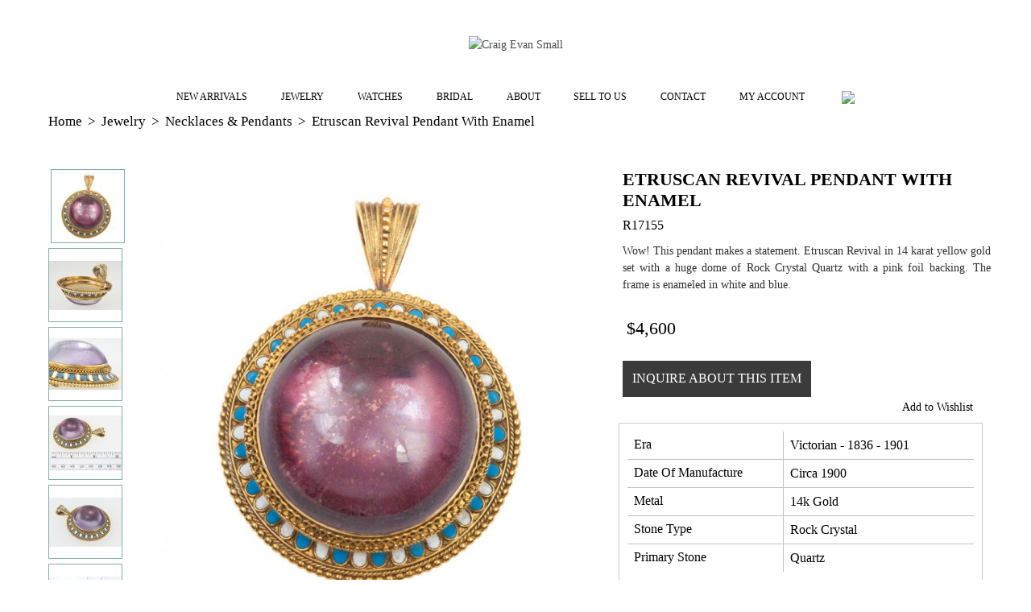

--- FILE ---
content_type: text/html; charset=UTF-8
request_url: http://www.craigevansmall.com/necklaces/ju14010319843.html
body_size: 13454
content:

<!DOCTYPE html>

<!--[if lt IE 7 ]> <html lang="en" id="top" class="no-js ie6"> <![endif]-->
<!--[if IE 7 ]>    <html lang="en" id="top" class="no-js ie7"> <![endif]-->
<!--[if IE 8 ]>    <html lang="en" id="top" class="no-js ie8"> <![endif]-->
<!--[if IE 9 ]>    <html lang="en" id="top" class="no-js ie9"> <![endif]-->
<!--[if (gt IE 9)|!(IE)]><!--> <html lang="en" id="top" class="no-js"> <!--<![endif]-->

<head>
<meta http-equiv="Content-Type" content="text/html; charset=utf-8" />
<title>Etruscan Revival Pendant with Enamel - Necklaces &amp; Pendants - Jewelry</title>
<meta name="description" content="Wow! This pendant makes a statement. Etruscan Revival in 14 karat yellow gold set with a huge dome of Rock Crystal Quartz with a pink foil backing. The frame is enameled in white and blue. 
 
" />
<meta name="keywords" content="Etruscan Revival Pendant with Enamel" />
<meta name="robots" content="INDEX,FOLLOW" />
<link rel="icon" href="https://www.craigevansmall.com/media/favicon/default/favicon.png" type="image/x-icon" />
<link rel="shortcut icon" href="https://www.craigevansmall.com/media/favicon/default/favicon.png" type="image/x-icon" />
<!--[if lt IE 7]>
<script type="text/javascript">
//<![CDATA[
    var BLANK_URL = 'https://www.craigevansmall.com/js/blank.html';
    var BLANK_IMG = 'https://www.craigevansmall.com/js/spacer.gif';
//]]>
</script>
<![endif]-->
<link rel="stylesheet" type="text/css" href="https://www.craigevansmall.com/media/css/306fa313dc28988220b4b3b2170421a5.css" />
<link rel="stylesheet" type="text/css" href="https://www.craigevansmall.com/media/css/aa877e0dc8438d9a48a1fd0707ab2574.css" media="all" />
<script type="text/javascript" src="https://www.craigevansmall.com/js/prototype/prototype.js"></script>
<script type="text/javascript" src="https://www.craigevansmall.com/js/lib/ccard.js"></script>
<script type="text/javascript" src="https://www.craigevansmall.com/js/prototype/validation.js"></script>
<script type="text/javascript" src="https://www.craigevansmall.com/js/scriptaculous/builder.js"></script>
<script type="text/javascript" src="https://www.craigevansmall.com/js/scriptaculous/effects.js"></script>
<script type="text/javascript" src="https://www.craigevansmall.com/js/scriptaculous/dragdrop.js"></script>
<script type="text/javascript" src="https://www.craigevansmall.com/js/scriptaculous/controls.js"></script>
<script type="text/javascript" src="https://www.craigevansmall.com/js/scriptaculous/slider.js"></script>
<script type="text/javascript" src="https://www.craigevansmall.com/js/varien/js.js"></script>
<script type="text/javascript" src="https://www.craigevansmall.com/js/varien/form.js"></script>
<script type="text/javascript" src="https://www.craigevansmall.com/js/mage/translate.js"></script>
<script type="text/javascript" src="https://www.craigevansmall.com/js/mage/cookies.js"></script>
<script type="text/javascript" src="https://www.craigevansmall.com/js/dolphin/scrollup/DLSU.js"></script>
<script type="text/javascript" src="https://www.craigevansmall.com/js/magestore/bannerslider/lightbox.js"></script>
<script type="text/javascript" src="https://www.craigevansmall.com/js/webandpeople/pricedecimal/init.js"></script>
<script type="text/javascript" src="https://www.craigevansmall.com/js/varien/product.js"></script>
<script type="text/javascript" src="https://www.craigevansmall.com/js/varien/configurable.js"></script>
<script type="text/javascript" src="https://www.craigevansmall.com/js/calendar/calendar.js"></script>
<script type="text/javascript" src="https://www.craigevansmall.com/js/calendar/calendar-setup.js"></script>
<script type="text/javascript" src="https://www.craigevansmall.com/js/mageworx/lightbox/js/lightbox.js"></script>
<script type="text/javascript" src="https://www.craigevansmall.com/js/mageworx/tagtip.js"></script>
<script type="text/javascript" src="https://www.craigevansmall.com/skin/frontend/evolved/default/js/lib/jquery-1.10.2.min.js"></script>
<script type="text/javascript" src="https://www.craigevansmall.com/skin/frontend/evolved/default/js/lib/modernizr.custom.min.js"></script>
<script type="text/javascript" src="https://www.craigevansmall.com/skin/frontend/evolved/default/js/lib/selectivizr.js"></script>
<script type="text/javascript" src="https://www.craigevansmall.com/skin/frontend/evolved/default/js/lib/matchMedia.js"></script>
<script type="text/javascript" src="https://www.craigevansmall.com/skin/frontend/evolved/default/js/lib/matchMedia.addListener.js"></script>
<script type="text/javascript" src="https://www.craigevansmall.com/skin/frontend/evolved/default/js/lib/enquire.js"></script>
<script type="text/javascript" src="https://www.craigevansmall.com/skin/frontend/evolved/default/js/app.js"></script>
<script type="text/javascript" src="https://www.craigevansmall.com/skin/frontend/evolved/default/js/lib/jquery.cycle2.min.js"></script>
<script type="text/javascript" src="https://www.craigevansmall.com/skin/frontend/evolved/default/js/lib/jquery.cycle2.swipe.min.js"></script>
<script type="text/javascript" src="https://www.craigevansmall.com/skin/frontend/evolved/default/js/slideshow.js"></script>
<script type="text/javascript" src="https://www.craigevansmall.com/skin/frontend/evolved/default/js/lib/imagesloaded.js"></script>
<script type="text/javascript" src="https://www.craigevansmall.com/skin/frontend/evolved/default/js/minicart.js"></script>
<script type="text/javascript" src="https://www.craigevansmall.com/skin/frontend/evolved/default/js/lib/newssubscribers-script.js"></script>
<script type="text/javascript" src="https://www.craigevansmall.com/skin/frontend/evolved/default/js/evolvedscript.js"></script>
<script type="text/javascript" src="https://www.craigevansmall.com/skin/frontend/evolved/default/selectdropdown/jquery.selectbox-0.1.3.js"></script>
<script type="text/javascript" src="https://www.craigevansmall.com/skin/frontend/evolved/default/js/lib/elevatezoom/jquery.elevateZoom-3.0.8.min.js"></script>
<!--[if  (lte IE 8) & (!IEMobile)]>
<link rel="stylesheet" type="text/css" href="https://www.craigevansmall.com/media/css/1e1fa0f9fda228401ce7b40654a5ae82.css" media="all" />
<![endif]-->
<!--[if (gte IE 9) | (IEMobile)]><!-->
<link rel="stylesheet" type="text/css" href="https://www.craigevansmall.com/media/css/d741571205d9c0999143db52dbc86ab8.css" media="all" />
<!--<![endif]-->
<!--[if lt IE 8]>
<link rel="stylesheet" type="text/css" href="https://www.craigevansmall.com/media/css/4f94813eb394bf0f119932d4b327b3d0.css" />
<![endif]-->

<script type="text/javascript">
//<![CDATA[
Mage.Cookies.path     = '/';
Mage.Cookies.domain   = '.www.craigevansmall.com';
//]]>
</script>
<meta name="viewport" content="initial-scale=1.0, width=device-width" />

<script type="text/javascript">
//<![CDATA[
optionalZipCountries = ["HK","IE","MO","PA"];
//]]>
</script>
            <!-- BEGIN GOOGLE ANALYTICS CODE -->
        <script type="text/javascript">
        //<![CDATA[
            var _gaq = _gaq || [];
            
_gaq.push(['_setAccount', 'UA-7781351-11']);

_gaq.push(['_trackPageview']);
            
            (function() {
                var ga = document.createElement('script'); ga.type = 'text/javascript'; ga.async = true;
                ga.src = ('https:' == document.location.protocol ? 'https://ssl' : 'http://www') + '.google-analytics.com/ga.js';
                var s = document.getElementsByTagName('script')[0]; s.parentNode.insertBefore(ga, s);
            })();

        //]]>
        </script>
        <!-- END GOOGLE ANALYTICS CODE -->
    <script type="text/javascript">
//<![CDATA[
var WP_TRIM_ZERO_RIGHT = 1;
//]]>
</script>
<script type="text/javascript">//<![CDATA[
        var Translator = new Translate([]);
        //]]></script> 
</head>
<body class=" catalog-product-view catalog-product-view product-ju14010319843 categorypath-necklaces-html category-necklaces"> 
<div class="wrapper">
        <noscript>
        <div class="global-site-notice noscript">
            <div class="notice-inner">
                <p>
                    <strong>JavaScript seems to be disabled in your browser.</strong><br />
                    You must have JavaScript enabled in your browser to utilize the functionality of this website.                </p>
            </div>
        </div>
    </noscript>
    <div class="page">
        <script type="text/javascript">

/*jQuery(function(){
	var jQuerywindow = jQuery(window).on('resize', function(){
			var height = jQuery(".responsivebanner").height();
		    jQuery('.defaultimg').height(height);
	    }).trigger('resize'); //on page load
	
});
*/

jQuery(window).resize(function(){
	   var height = jQuery(".responsivebanner").height();
	   jQuery('.defaultimg').height(height);
	   //alert(height);
});  
jQuery(window).resize(); 
/*
jQuery(document).ready(function(){
	jQuery("#nav a").click(function(){
		if(jQuery(this).attr("target")=="_new")
		{
		 window.open(jQuery(this).attr("href"), 'popup_name','height=' + screen.height + ',width=' + screen.width + ',resizable=yes,scrollbars=yes,toolbar=yes,menubar=yes,location=yes');
		}
	});
});
*/
jQuery( document ).ready(function() {
	/*		if (jQuery(window).width() > 768) 
	{
	   jQuery('.search_cls').click(function() {
        jQuery('#header #header-nav #header-search').animate({width: 'toggle'});
		//jQuery('.search-button').animate({width: 'toggle'});
		
	
      });
	  
	}*/
});






jQuery( document ).ready(function() {
	jQuery('.skip-link.skip-cart.no-count').on('click', function(){
		jQuery('.search_main').css("display", "none");
		jQuery('.search-button').css("display", "none");
    });
});
jQuery( document ).ready(function() {
	jQuery('.skip-link.skip-account').on('click', function(){
		jQuery('.search_main').css("display", "none");
		jQuery('.search-button').css("display", "none");
    });
});
jQuery( document ).ready(function() {
	jQuery('.skip-link.skip-search').on('click', function(){
		if(jQuery('.skip-link.skip-search').hasClass("skip-active"))
		{
			jQuery('.search_main').css("display", "block");
			jQuery('.search-button').css("display", "block");
		}
		else
		{
			jQuery('.search_main').css("display", "none");
			jQuery('.search-button').css("display", "none");

		}	
    });
	jQuery('.search_cls').on('click', function(){
		if(jQuery('#header-search').css("display") == "block")
		{
			jQuery('#header-search').css("display", "none");
		}
		else
		{
			jQuery('#header-search').css("display", "block");
		}
    });
});

/*jQuery( document ).ready(function() {

	jQuery('.skip-link.skip-search').on('click', function(){
		
		if(jQuery('.page-header-container #header-search').hasClass("header_serach_block"))
		{
			jQuery('.page-header-container #header-search').removeClass("header_serach_block");
		}
		else
		{
			jQuery('.page-header-container #header-search').addClass("header_serach_block");	
		}
		
		
		if(jQuery('.skip-content.mobile').hasClass("header_serach_block"))
		{
			
			jQuery('.skip-content.mobile').removeClass("header_serach_block");	
		}
		else
		{
			
			jQuery('.skip-content.mobile').addClass("header_serach_block");	
		}
		
		
		
	});
	
	jQuery('.skip-link.skip-nav').on('click', function(){
		
		if(jQuery('.skip-content.mobile').hasClass("header_serach_block"))
		{
			
			jQuery('.skip-content.mobile').removeClass("header_serach_block");	
		}

	});
	
});*/

//jQuery(window)
jQuery( document ).ready(function() {
	jQuery('.search-button').on('click', function(){
		jQuery(".skip-cart").removeClass("skip-active");
		jQuery(".block-cart").removeClass("skip-active");
		jQuery(".skip-content").removeClass("skip-active");
		jQuery(".skip-account").removeClass("skip-active");
		jQuery('.search-button').css("display", "none");
		/*jQuery('#header-account').css("display", "none");
		jQuery('#header-cart').css("display", "none");*/
    });
});

</script>
<style>
/* .new-nav {
  width: 210px;
  height: 100%;
  position: fixed;
  background: #2a3542;
  z-index: -1;
  background: none repeat scroll 0 0 #333333;
 } 
 .page {
  	margin-left: 210px;
    position :relative;
 } 
#header-nav > nav {
    display: none;
} */
/*.nav-primary li span {
    margin-left: 25px;
    color: #8a8a8a;
}*/

</style>
<div class="header-language-background" style="display:none; ">
    <div class="header-language-container">
        <div class="store-language-container">
                    </div>

        
        <p class="welcome-msg"> </p>
    </div>
</div>

<header id="header" class="page-header">
    <div class="page-header-container">
      
        <a class="logo" href="http://www.craigevansmall.com/">
            <img src="https://www.craigevansmall.com/skin/frontend/evolved/default/images/logo.png" alt="Craig Evan Small" class="large" />
            <img src="https://www.craigevansmall.com/skin/frontend/evolved/default/images/logo.png" alt="Craig Evan Small" class="small" />
        </a>

                       <div class="store-language-container"></div>

       
		
        <!-- Skip Links -->		
              
	        <div class="skip-links">
	            <a href="#header-nav" class="skip-link skip-nav">
	                <span class="icon"></span>
	                <span class="label">Menu</span>
	            </a>
				
						            <a href="#header-search" class="skip-link skip-search">
		                <span class="icon"></span>
		                <span class="label">Search</span>
		            </a>
				
	
	     						<a href="http://www.craigevansmall.com/customer/account/" class="skip-link skip-account">
	                <span class="icon"></span>
	                <span class="label">My Account</span>
	            </a>
	            <!-- Cart -->
	
	            <div class="header-minicart">
					            
	                <a href="http://www.craigevansmall.com/checkout/cart/" class="skip-link skip-cart  no-count">
    <span class="icon"></span>
    <span class="label">Cart</span>
    <span class="count">0</span>
</a>
<div id="header-cart" class="block block-cart skip-content">
    
<div id="minicart-error-message" class="minicart-message"></div>
<div id="minicart-success-message" class="minicart-message"></div>

<div class="minicart-wrapper">

    <p class="block-subtitle">
        Recently added item(s)        <a class="close skip-link-close" href="#" title="Close">&times;</a>
    </p>

                    <p class="empty">You have no items in your shopping cart.</p>

    </div>
</div>	            </div>
	
	
	        </div>
		
        <!-- Account -->
        
        <div id="header-account" class="skip-content">
            <div class="links">
        <ul>
    
                                                                    
            		           	 		            	
	            	            
                                                                                
            		           	 		            	
	            	            
                                                
                                                                                
            		           	 		            	
	            	            
                                                                                
            		           	 		            	
	            	            
                                                                                
            		           	 		            	
	            	            
                                                                                
            		           	 		            	
	            	            
                                                                                
            		           	 		            	
	            	            
                        </ul>
</div>        </div>

        <!-- Cart -->

        <!-- <div id="header-cart" class="skip-content">
            <div class="mini-cart">
                <div class="menu-wrapper">
                    <div class="menu cart-menu">
                        <div class="empty">Your cart is empty.</div>
                    </div>
                </div>
            </div>
        </div> -->
    </div>
    
    <!-- Navigation -->
    
            <div id="header-nav" class="skip-content">
            
<nav id="nav">
        <ol class="nav-primary">
            <li  class="level0 nav-1 first"><a href="http://www.craigevansmall.com/new-arrivals.html" class="level0 ">New Arrivals</a></li><li  class="level0 nav-2 active parent"><a href="http://www.craigevansmall.com/jewelry.html" class="level0 has-children">Jewelry</a><ul class="level0"><li class="level1"></li><li  class="level1 nav-2-1 first parent"><a href="http://www.craigevansmall.com/by-designer.html" class="level1 has-children">By Designer</a><ul class="level1"><li class="level2"></li><li  class="level2 nav-2-1-1 first"><a href="http://www.craigevansmall.com/cartier-89.html" class="level2 ">Cartier</a></li><li  class="level2 nav-2-1-2"><a href="http://www.craigevansmall.com/david-webb.html" class="level2 ">David Webb</a></li><li  class="level2 nav-2-1-3"><a href="http://www.craigevansmall.com/oscar-heyman.html" class="level2 ">Oscar Heyman</a></li><li  class="level2 nav-2-1-4"><a href="http://www.craigevansmall.com/tiffany-co.html" class="level2 ">Tiffany &amp; Co.</a></li><li  class="level2 nav-2-1-5 last"><a href="http://www.craigevansmall.com/van-cleef-arpels.html" class="level2 ">Van Cleef &amp; Arpels</a></li></ul></li><li  class="level1 nav-2-2 active parent"><a href="http://www.craigevansmall.com/by-era.html" class="level1 has-children">By Era</a><ul class="level1"><li class="level2"></li><li  class="level2 nav-2-2-1 first"><a href="http://www.craigevansmall.com/georgian-1714-1837.html" class="level2 ">Georgian Jewelry (1714-1837)</a></li><li  class="level2 nav-2-2-2"><a href="http://www.craigevansmall.com/victorian-1837-1901.html" class="level2 ">Victorian Jewelry (1837-1901)</a></li><li  class="level2 nav-2-2-3"><a href="http://www.craigevansmall.com/edwardian-1901-1915.html" class="level2 ">Edwardian Jewelry (1901-1915)</a></li><li  class="level2 nav-2-2-4 active"><a href="http://www.craigevansmall.com/art-deco-1925-1940.html" class="level2 ">Art Deco Jewelry (1925-1940)</a></li><li  class="level2 nav-2-2-5"><a href="http://www.craigevansmall.com/retro-1935-1950.html" class="level2 ">Retro Jewelry (1935-1950)</a></li><li  class="level2 nav-2-2-6"><a href="http://www.craigevansmall.com/1950s-jewelry.html" class="level2 ">1950s Jewelry </a></li><li  class="level2 nav-2-2-7"><a href="http://www.craigevansmall.com/1960s-1970s-jewelry.html" class="level2 ">1960s &amp; 1970s Jewelry</a></li><li  class="level2 nav-2-2-8 last"><a href="http://www.craigevansmall.com/contemporary-jewelry-1980-present.html" class="level2 ">Contemporary Jewelry (1980-Present)</a></li></ul></li><li  class="level1 nav-2-3"><a href="http://www.craigevansmall.com/rings.html" class="level1 ">Rings</a></li><li  class="level1 nav-2-4"><a href="http://www.craigevansmall.com/earrings.html" class="level1 ">Earrings</a></li><li  class="level1 nav-2-5"><a href="http://www.craigevansmall.com/bracelets.html" class="level1 ">Bracelets</a></li><li  class="level1 nav-2-6"><a href="http://www.craigevansmall.com/necklaces.html" class="level1 ">Necklaces &amp; Pendants</a></li><li  class="level1 nav-2-7"><a href="http://www.craigevansmall.com/brooches.html" class="level1 ">Brooches</a></li><li  class="level1 nav-2-8 last"><a href="http://www.craigevansmall.com/cufflinks.html" class="level1 ">Cufflinks &amp; Other</a></li></ul></li><li  class="level0 nav-3 parent"><a href="http://www.craigevansmall.com/watches.html" class="level0 has-children">Watches</a><ul class="level0"><li class="level1"></li><li  class="level1 nav-3-1 first"><a href="http://www.craigevansmall.com/cartier-411.html" class="level1 ">Cartier</a></li><li  class="level1 nav-3-2"><a href="http://www.craigevansmall.com/omega.html" class="level1 ">Omega</a></li><li  class="level1 nav-3-3"><a href="http://www.craigevansmall.com/patek-philippe.html" class="level1 ">Patek Philippe</a></li><li  class="level1 nav-3-4 last"><a href="http://www.craigevansmall.com/rolex.html" class="level1 ">Rolex</a></li></ul></li><li  class="level0 nav-4 parent"><a href="http://www.craigevansmall.com/bridal.html" class="level0 has-children">Bridal</a><ul class="level0"><li class="level1"></li><li  class="level1 nav-4-1 first"><a href="http://www.craigevansmall.com/engagement-rings.html" class="level1 ">Engagement Rings</a></li><li  class="level1 nav-4-2 last"><a href="http://www.craigevansmall.com/wedding-bands.html" class="level1 ">Wedding Bands</a></li></ul></li><li  class="level0 nav-5"><a href="http://www.craigevansmall.com/about-us.html" class="level0 ">About</a></li><li  class="level0 nav-6"><a href="http://www.craigevansmall.com/sell-to-us.html" class="level0 ">Sell to Us</a></li><li  class="level0 nav-7"><a href="http://www.craigevansmall.com/contact-us.html" class="level0 ">Contact</a></li><li  class="level0 nav-8 last"><a href="http://www.craigevansmall.com/my-account.html" class="level0 ">My Account</a></li>                              <li class="level0 header_search_last"><a href="javascript:void(0)" class="search_cls" title="Search"><img class="searchicon" src="https://www.craigevansmall.com/media/evolved/search.png" /></a>
                  				<div id="header-search" class="skip-content">
					<script type="text/javascript">
         jQuery(document).ready(function(){
				jQuery(".search-button").click(function(){					
					jQuery(".search_main").toggle();
				});
				         });								
		</script>
<form id="search_mini_form" action="http://www.craigevansmall.com/catalogsearch/result/" method="get">
    <div class="input-box">
        <label for="search">Search:</label>
        <div class="search_main" style="display: none;">
        <input id="search" type="search" name="q" value="" class="input-text required-entry" maxlength="128"  placeholder="Search entire store here..." />
        </div>
        <button type="submit" title="Search" class="button search-button"><span><span>Search</span></span></button>
    </div>

    <div id="search_autocomplete" class="search-autocomplete"></div>
    <script type="text/javascript">
    //<![CDATA[
        var searchForm = new Varien.searchForm('search_mini_form', 'search', '');
        searchForm.initAutocomplete('http://www.craigevansmall.com/catalogsearch/ajax/suggest/', 'search_autocomplete');
    //]]>
    </script>
</form>
            			       			</div>
       			                  </li>
                                </ol>
    </nav>
        </div>
        
     
     <!-- Search -->
									<div id="header-search" class="skip-content 
				 mobile">
					<script type="text/javascript">
         jQuery(document).ready(function(){
				jQuery(".search-button").click(function(){					
					jQuery(".search_main").toggle();
				});
				         });								
		</script>
<form id="search_mini_form" action="http://www.craigevansmall.com/catalogsearch/result/" method="get">
    <div class="input-box">
        <label for="search">Search:</label>
        <div class="search_main" style="display: none;">
        <input id="search" type="search" name="q" value="" class="input-text required-entry" maxlength="128"  placeholder="Search entire store here..." />
        </div>
        <button type="submit" title="Search" class="button search-button"><span><span>Search</span></span></button>
    </div>

    <div id="search_autocomplete" class="search-autocomplete"></div>
    <script type="text/javascript">
    //<![CDATA[
        var searchForm = new Varien.searchForm('search_mini_form', 'search', '');
        searchForm.initAutocomplete('http://www.craigevansmall.com/catalogsearch/ajax/suggest/', 'search_autocomplete');
    //]]>
    </script>
</form>
            	</div>
       				   
     
     
		<link rel="stylesheet" type="text/css" href="https://www.craigevansmall.com/skin/frontend/evolved/default/css/headhesive.css">
	<script type="text/javascript" src="https://www.craigevansmall.com/skin/frontend/evolved/default/js/headhesive.js"></script>
	<script>
	(function($) {
		$(document).ready(function(){  
			    	$(window).resize(function(){
			    			$(this).stickyheader();
			    	});		    	
		    		$(window).resize();
	    });
	}(jQuery));
	</script>
		<div class="banner" style="display:none; height:60px; width:100%;"> 
			<div class="page-header-container">
				<a class="logo" href="http://www.craigevansmall.com/">
					<img src="https://www.craigevansmall.com/skin/frontend/evolved/default/images/logo.png" alt="Craig Evan Small" class="large" />          
				</a>
				 
			</div>
			
<nav id="nav">
        <ol class="nav-primary">
            <li  class="level0 nav-1 first"><a href="http://www.craigevansmall.com/new-arrivals.html" class="level0 ">New Arrivals</a></li><li  class="level0 nav-2 active parent"><a href="http://www.craigevansmall.com/jewelry.html" class="level0 has-children">Jewelry</a><ul class="level0"><li class="level1"></li><li  class="level1 nav-2-1 first parent"><a href="http://www.craigevansmall.com/by-designer.html" class="level1 has-children">By Designer</a><ul class="level1"><li class="level2"></li><li  class="level2 nav-2-1-1 first"><a href="http://www.craigevansmall.com/cartier-89.html" class="level2 ">Cartier</a></li><li  class="level2 nav-2-1-2"><a href="http://www.craigevansmall.com/david-webb.html" class="level2 ">David Webb</a></li><li  class="level2 nav-2-1-3"><a href="http://www.craigevansmall.com/oscar-heyman.html" class="level2 ">Oscar Heyman</a></li><li  class="level2 nav-2-1-4"><a href="http://www.craigevansmall.com/tiffany-co.html" class="level2 ">Tiffany &amp; Co.</a></li><li  class="level2 nav-2-1-5 last"><a href="http://www.craigevansmall.com/van-cleef-arpels.html" class="level2 ">Van Cleef &amp; Arpels</a></li></ul></li><li  class="level1 nav-2-2 active parent"><a href="http://www.craigevansmall.com/by-era.html" class="level1 has-children">By Era</a><ul class="level1"><li class="level2"></li><li  class="level2 nav-2-2-1 first"><a href="http://www.craigevansmall.com/georgian-1714-1837.html" class="level2 ">Georgian Jewelry (1714-1837)</a></li><li  class="level2 nav-2-2-2"><a href="http://www.craigevansmall.com/victorian-1837-1901.html" class="level2 ">Victorian Jewelry (1837-1901)</a></li><li  class="level2 nav-2-2-3"><a href="http://www.craigevansmall.com/edwardian-1901-1915.html" class="level2 ">Edwardian Jewelry (1901-1915)</a></li><li  class="level2 nav-2-2-4 active"><a href="http://www.craigevansmall.com/art-deco-1925-1940.html" class="level2 ">Art Deco Jewelry (1925-1940)</a></li><li  class="level2 nav-2-2-5"><a href="http://www.craigevansmall.com/retro-1935-1950.html" class="level2 ">Retro Jewelry (1935-1950)</a></li><li  class="level2 nav-2-2-6"><a href="http://www.craigevansmall.com/1950s-jewelry.html" class="level2 ">1950s Jewelry </a></li><li  class="level2 nav-2-2-7"><a href="http://www.craigevansmall.com/1960s-1970s-jewelry.html" class="level2 ">1960s &amp; 1970s Jewelry</a></li><li  class="level2 nav-2-2-8 last"><a href="http://www.craigevansmall.com/contemporary-jewelry-1980-present.html" class="level2 ">Contemporary Jewelry (1980-Present)</a></li></ul></li><li  class="level1 nav-2-3"><a href="http://www.craigevansmall.com/rings.html" class="level1 ">Rings</a></li><li  class="level1 nav-2-4"><a href="http://www.craigevansmall.com/earrings.html" class="level1 ">Earrings</a></li><li  class="level1 nav-2-5"><a href="http://www.craigevansmall.com/bracelets.html" class="level1 ">Bracelets</a></li><li  class="level1 nav-2-6"><a href="http://www.craigevansmall.com/necklaces.html" class="level1 ">Necklaces &amp; Pendants</a></li><li  class="level1 nav-2-7"><a href="http://www.craigevansmall.com/brooches.html" class="level1 ">Brooches</a></li><li  class="level1 nav-2-8 last"><a href="http://www.craigevansmall.com/cufflinks.html" class="level1 ">Cufflinks &amp; Other</a></li></ul></li><li  class="level0 nav-3 parent"><a href="http://www.craigevansmall.com/watches.html" class="level0 has-children">Watches</a><ul class="level0"><li class="level1"></li><li  class="level1 nav-3-1 first"><a href="http://www.craigevansmall.com/cartier-411.html" class="level1 ">Cartier</a></li><li  class="level1 nav-3-2"><a href="http://www.craigevansmall.com/omega.html" class="level1 ">Omega</a></li><li  class="level1 nav-3-3"><a href="http://www.craigevansmall.com/patek-philippe.html" class="level1 ">Patek Philippe</a></li><li  class="level1 nav-3-4 last"><a href="http://www.craigevansmall.com/rolex.html" class="level1 ">Rolex</a></li></ul></li><li  class="level0 nav-4 parent"><a href="http://www.craigevansmall.com/bridal.html" class="level0 has-children">Bridal</a><ul class="level0"><li class="level1"></li><li  class="level1 nav-4-1 first"><a href="http://www.craigevansmall.com/engagement-rings.html" class="level1 ">Engagement Rings</a></li><li  class="level1 nav-4-2 last"><a href="http://www.craigevansmall.com/wedding-bands.html" class="level1 ">Wedding Bands</a></li></ul></li><li  class="level0 nav-5"><a href="http://www.craigevansmall.com/about-us.html" class="level0 ">About</a></li><li  class="level0 nav-6"><a href="http://www.craigevansmall.com/sell-to-us.html" class="level0 ">Sell to Us</a></li><li  class="level0 nav-7"><a href="http://www.craigevansmall.com/contact-us.html" class="level0 ">Contact</a></li><li  class="level0 nav-8 last"><a href="http://www.craigevansmall.com/my-account.html" class="level0 ">My Account</a></li>                              <li class="level0 header_search_last"><a href="javascript:void(0)" class="search_cls" title="Search"><img class="searchicon" src="https://www.craigevansmall.com/media/evolved/search.png" /></a>
                  				<div id="header-search" class="skip-content">
					<script type="text/javascript">
         jQuery(document).ready(function(){
				jQuery(".search-button").click(function(){					
					jQuery(".search_main").toggle();
				});
				         });								
		</script>
<form id="search_mini_form" action="http://www.craigevansmall.com/catalogsearch/result/" method="get">
    <div class="input-box">
        <label for="search">Search:</label>
        <div class="search_main" style="display: none;">
        <input id="search" type="search" name="q" value="" class="input-text required-entry" maxlength="128"  placeholder="Search entire store here..." />
        </div>
        <button type="submit" title="Search" class="button search-button"><span><span>Search</span></span></button>
    </div>

    <div id="search_autocomplete" class="search-autocomplete"></div>
    <script type="text/javascript">
    //<![CDATA[
        var searchForm = new Varien.searchForm('search_mini_form', 'search', '');
        searchForm.initAutocomplete('http://www.craigevansmall.com/catalogsearch/ajax/suggest/', 'search_autocomplete');
    //]]>
    </script>
</form>
            			       			</div>
       			                  </li>
                                </ol>
    </nav>
		</div>
	</header>
<a id="showHere"></a>



        <div class="main-container col1-layout">
            <div class="main">
            	<div class="breadcrumbs">
    <ul>
                    <li class="home">
                            <a href="http://www.craigevansmall.com/" title="Go to Home Page">Home</a>
                                        <span> > </span>
                        </li>
                    <li class="category62">
                            <a href="http://www.craigevansmall.com/jewelry.html" title="">Jewelry</a>
                                        <span> > </span>
                        </li>
                    <li class="category64">
                            <a href="http://www.craigevansmall.com/necklaces.html" title="">Necklaces &amp; Pendants</a>
                                        <span> > </span>
                        </li>
                    <li class="product">
                            <strong>Etruscan Revival Pendant with Enamel</strong>
                                    </li>
            </ul>
</div>
                <div class="col-main">
                                         <script type="text/javascript">
 jQuery(document).ready(function(){
     jQuery("#inline_2").click(function() {
			jQuery("#inline_content_2").toggle( "fast" );
			jQuery("#inline_content_2").toggleClass("formopen");
		});
});
 </script>
<script type="text/javascript">
    var optionsPrice = new Product.OptionsPrice([]);
</script>
<div id="messages_product_view"></div>
<div class="product-view">
    <div class="product-essential">
        <form action="http://www.craigevansmall.com/checkout/cart/add/uenc/aHR0cDovL3d3dy5jcmFpZ2V2YW5zbWFsbC5jb20vbmVja2xhY2VzL2p1MTQwMTAzMTk4NDMuaHRtbA,,/product/693/form_key/XyzGdpMFO6wJ3nDK/" method="post" id="product_addtocart_form">
            <input name="form_key" type="hidden" value="XyzGdpMFO6wJ3nDK" />
            <div class="no-display">
                <input type="hidden" name="product" value="693" />
                <input type="hidden" name="related_product" id="related-products-field" value="" />
            </div>

            <div class="product-img-box">
                <div class="product-name">
                    <h1>Etruscan Revival Pendant with Enamel</h1>
                </div>
                <link rel="stylesheet" href="https://www.craigevansmall.com/skin/frontend/evolved/default/css/magiczoomplus.css" type="text/css" media="screen"/>
<script src="https://www.craigevansmall.com/skin/frontend/evolved/default/js/magiczoomplus.js" type="text/javascript"></script>
<div class="product-image product-image-zoom">
    <div class="product-image-gallery">
                <div class="desktopp">
		<a class="MagicZoomPlus desktop" id="Zoomer" rel="disable-zoom:false;show-title:false;disable-expand:false;zoom-width:300;zoom-height:300;disable-zoom:false;disable-align:;zoom-position:inner; selectors-effect: pounce; selectors-effect-speed: 600;" href="https://www.craigevansmall.com/media/catalog/product/cache/1/image/9df78eab33525d08d6e5fb8d27136e95/J/U/JU14010319843.jpg" alt="Etruscan Revival Pendant with Enamel"><img  src="https://www.craigevansmall.com/media/catalog/product/cache/1/image/800x800/9df78eab33525d08d6e5fb8d27136e95/J/U/JU14010319843.jpg" alt="Etruscan Revival Pendant with Enamel" title="Etruscan Revival Pendant with Enamel" /></a>        </div>
            </div>
</div>

<div class="more-views jcarousel-skin-tango">
    <ul class="product-image-thumbs jcarousel jcarousel-list jcarousel-list-vertical bxsliderthumb">
                    <li>
                       <a rel="zoom-id: Zoomer;" rev="https://www.craigevansmall.com/media/catalog/product/cache/1/image/400x/9df78eab33525d08d6e5fb8d27136e95/J/U/JU14010319843.jpg" href="https://www.craigevansmall.com/media/catalog/product/cache/1/image/9df78eab33525d08d6e5fb8d27136e95/J/U/JU14010319843.jpg" title="Etruscan Revival Pendant with Enamel"><img src="https://www.craigevansmall.com/media/catalog/product/cache/1/thumbnail/90x/9df78eab33525d08d6e5fb8d27136e95/J/U/JU14010319843.jpg" alt="" title=""  width="90" height="90" /></a>
        </li>
                    <li>
                       <a rel="zoom-id: Zoomer;" rev="https://www.craigevansmall.com/media/catalog/product/cache/1/image/400x/9df78eab33525d08d6e5fb8d27136e95/j/u/ju14010319843_9_.jpg" href="https://www.craigevansmall.com/media/catalog/product/cache/1/image/9df78eab33525d08d6e5fb8d27136e95/j/u/ju14010319843_9_.jpg" title="Etruscan Revival Pendant with Enamel"><img src="https://www.craigevansmall.com/media/catalog/product/cache/1/thumbnail/90x/9df78eab33525d08d6e5fb8d27136e95/j/u/ju14010319843_9_.jpg" alt="" title=""  width="90" height="90" /></a>
        </li>
                    <li>
                       <a rel="zoom-id: Zoomer;" rev="https://www.craigevansmall.com/media/catalog/product/cache/1/image/400x/9df78eab33525d08d6e5fb8d27136e95/j/u/ju14010319843_5_.jpg" href="https://www.craigevansmall.com/media/catalog/product/cache/1/image/9df78eab33525d08d6e5fb8d27136e95/j/u/ju14010319843_5_.jpg" title="Etruscan Revival Pendant with Enamel"><img src="https://www.craigevansmall.com/media/catalog/product/cache/1/thumbnail/90x/9df78eab33525d08d6e5fb8d27136e95/j/u/ju14010319843_5_.jpg" alt="" title=""  width="90" height="90" /></a>
        </li>
                    <li>
                       <a rel="zoom-id: Zoomer;" rev="https://www.craigevansmall.com/media/catalog/product/cache/1/image/400x/9df78eab33525d08d6e5fb8d27136e95/j/u/ju14010319843_2_.jpg" href="https://www.craigevansmall.com/media/catalog/product/cache/1/image/9df78eab33525d08d6e5fb8d27136e95/j/u/ju14010319843_2_.jpg" title="Etruscan Revival Pendant with Enamel"><img src="https://www.craigevansmall.com/media/catalog/product/cache/1/thumbnail/90x/9df78eab33525d08d6e5fb8d27136e95/j/u/ju14010319843_2_.jpg" alt="" title=""  width="90" height="90" /></a>
        </li>
                    <li>
                       <a rel="zoom-id: Zoomer;" rev="https://www.craigevansmall.com/media/catalog/product/cache/1/image/400x/9df78eab33525d08d6e5fb8d27136e95/j/u/ju14010319843_6_.jpg" href="https://www.craigevansmall.com/media/catalog/product/cache/1/image/9df78eab33525d08d6e5fb8d27136e95/j/u/ju14010319843_6_.jpg" title="Etruscan Revival Pendant with Enamel"><img src="https://www.craigevansmall.com/media/catalog/product/cache/1/thumbnail/90x/9df78eab33525d08d6e5fb8d27136e95/j/u/ju14010319843_6_.jpg" alt="" title=""  width="90" height="90" /></a>
        </li>
                    <li>
                       <a rel="zoom-id: Zoomer;" rev="https://www.craigevansmall.com/media/catalog/product/cache/1/image/400x/9df78eab33525d08d6e5fb8d27136e95/j/u/ju14010319843_4_.jpg" href="https://www.craigevansmall.com/media/catalog/product/cache/1/image/9df78eab33525d08d6e5fb8d27136e95/j/u/ju14010319843_4_.jpg" title="Etruscan Revival Pendant with Enamel"><img src="https://www.craigevansmall.com/media/catalog/product/cache/1/thumbnail/90x/9df78eab33525d08d6e5fb8d27136e95/j/u/ju14010319843_4_.jpg" alt="" title=""  width="90" height="90" /></a>
        </li>
                    <li>
                       <a rel="zoom-id: Zoomer;" rev="https://www.craigevansmall.com/media/catalog/product/cache/1/image/400x/9df78eab33525d08d6e5fb8d27136e95/j/u/ju14010319843_7_.jpg" href="https://www.craigevansmall.com/media/catalog/product/cache/1/image/9df78eab33525d08d6e5fb8d27136e95/j/u/ju14010319843_7_.jpg" title="Etruscan Revival Pendant with Enamel"><img src="https://www.craigevansmall.com/media/catalog/product/cache/1/thumbnail/90x/9df78eab33525d08d6e5fb8d27136e95/j/u/ju14010319843_7_.jpg" alt="" title=""  width="90" height="90" /></a>
        </li>
                    <li>
                       <a rel="zoom-id: Zoomer;" rev="https://www.craigevansmall.com/media/catalog/product/cache/1/image/400x/9df78eab33525d08d6e5fb8d27136e95/j/u/ju14010319843_3_.jpg" href="https://www.craigevansmall.com/media/catalog/product/cache/1/image/9df78eab33525d08d6e5fb8d27136e95/j/u/ju14010319843_3_.jpg" title="Etruscan Revival Pendant with Enamel"><img src="https://www.craigevansmall.com/media/catalog/product/cache/1/thumbnail/90x/9df78eab33525d08d6e5fb8d27136e95/j/u/ju14010319843_3_.jpg" alt="" title=""  width="90" height="90" /></a>
        </li>
                    <li>
                       <a rel="zoom-id: Zoomer;" rev="https://www.craigevansmall.com/media/catalog/product/cache/1/image/400x/9df78eab33525d08d6e5fb8d27136e95/j/u/ju14010319843_10_.jpg" href="https://www.craigevansmall.com/media/catalog/product/cache/1/image/9df78eab33525d08d6e5fb8d27136e95/j/u/ju14010319843_10_.jpg" title="Etruscan Revival Pendant with Enamel"><img src="https://www.craigevansmall.com/media/catalog/product/cache/1/thumbnail/90x/9df78eab33525d08d6e5fb8d27136e95/j/u/ju14010319843_10_.jpg" alt="" title=""  width="90" height="90" /></a>
        </li>
                    <li>
                       <a rel="zoom-id: Zoomer;" rev="https://www.craigevansmall.com/media/catalog/product/cache/1/image/400x/9df78eab33525d08d6e5fb8d27136e95/j/u/ju14010319843_8_.jpg" href="https://www.craigevansmall.com/media/catalog/product/cache/1/image/9df78eab33525d08d6e5fb8d27136e95/j/u/ju14010319843_8_.jpg" title="Etruscan Revival Pendant with Enamel"><img src="https://www.craigevansmall.com/media/catalog/product/cache/1/thumbnail/90x/9df78eab33525d08d6e5fb8d27136e95/j/u/ju14010319843_8_.jpg" alt="" title=""  width="90" height="90" /></a>
        </li>
        </ul>
</div>

<script src="https://www.craigevansmall.com/media/bx/jquery.bxslider.min.js"></script>
<link href="https://www.craigevansmall.com/media/bx/jquery.bxslider.css" rel="stylesheet" />
<script type="text/javascript">
jQuery(document).ready(function() {
		
	if(jQuery(window).width() <= 770){	
 jQuery( "#Zoomer" ).attr({
				'rel':'disable-expand: true ;disable-zoom:true;disable-align:; selectors-effect: pounce; selectors-effect-speed: 600;',
		 });
			
			 MagicZoomPlus.refresh();		
		 }
	
	
	jQuery(window).resize();
});        
</script>
            </div>
			<div class="product-right">
	            <div class="product-shop">
	                <div class="product-name">
	                    <span class="h1">Etruscan Revival Pendant with Enamel</span>
	                </div>
	                <div class="product-sku">
	                    <span class="h1">R17155</span>
	                </div>
					
	               
						
	                <div class="extra-info">
	                    	                    	                </div>
	
	                	
	                	                    <div class="short-description">
	                        <div class="std">Wow! This pendant makes a statement. Etruscan Revival in 14 karat yellow gold set with a huge dome of Rock Crystal Quartz with a pink foil backing. The frame is enameled in white and blue. <br />
 <br />
</div>
	                    </div>
	                	                     <div class="price-info">
	                    

                        
    <div class="price-box">
                                                                <span class="regular-price" id="product-price-693">
                                            <span class="price">$4,600</span>                                    </span>
                        
        </div>

	                    	                    
	                </div>
	                	
	                	
	            </div>
	
	            <div class="add-to-cart-wrapper">
	                
	                	
	                	                    <div class="add-to-box">
	                        	                            	                            <script type="text/javascript" src="http://www.craigevansmall.com/js/calendar/calendar.js"></script>
	<script type="text/javascript" src="http://www.craigevansmall.com/js/calendar/calendar-setup.js"></script>
	<link type="text/css" href="http://www.craigevansmall.com/js/calendar/calendar-win2k-1.css" rel="stylesheet" ></link>
	<link rel="stylesheet" href="https://www.craigevansmall.com/skin/frontend/evolved/default/css/customcontactnew/customcontactnew.css" type="text/css"> 
	                            <div class="make-apointment">
	                            	<a class='inline_2' id="inline_2" > <!--href="#inline_content_2" -->Inquire about this item</a>
	                            </div>
	                         	    <div class="messages_s" style="display: none; color:#000; ">
							       						                        <b style="font-size:16px">Thank You For Your Inquiry
				                        We will respond to you within 24 hours.
				                        </b>
							       </div>
						    	<div class="apoinmt-form" id="inline_content_2" style="display:none;" >
							        <link type="text/css" href="https://www.craigevansmall.com/skin/frontend/evolved/default/css/customcontactnew/customcontactnew.css" rel="stylesheet" ></link>


<div class="custmain customcontactnewmain">
<form id="seeitperson" name="seeitperson" method="post" action="http://www.craigevansmall.com/seeitperson/index/personpost/" enctype="multipart/form-data">

	<div class="main_popup">	    		        
	       		
	       	<div class="name lft">
	       	 	<input name="psku" class="skuinput required-entry" value="R17155" type="hidden" id="productsku">
	        	<label for="contactname" class="required">Name</label>
	            <input name="name" class="nameinput input-text required-entry" type="text" id="contactname">
	            <label for="contactemail" class="required">EMAIL</label>
	            <input name="email" class="nameinput validate-email required-entry" type="text" id="contactemail">
				<label>ZIP CODE</label>
	            <input name="zip_code" class="nameinput  required-entry" type="text" id="contactzipcode">
	            <label>PHONE</label>
	            <input name="phone" class="nameinput  required-entry" type="text" id="contactphone">
                <label>BODY</label>
	            <textarea name="body" class="nameinput" id="contactbody"> </textarea>
	        
	       	     <!-- <label>Comments</label>
	            <textarea name="comments" cols="10" id="contactcomment"></textarea>
                 -->
                 
                 <div class="wide" style="clear:both;">


                                                
                                <div class="input-box">
                                    <div id="recaptcha" class="g-recaptcha" data-sitekey="6LeOsGsUAAAAALH9IfW-EcZEnvC4GnashAqY6-KV"
                                         data-theme="light">
                                    </div>
                                    <span class="msg-error required-entry" style='color:#ff0000;float: left;'></span>
                                
                            </div> 
                                        </div>
			<div class="buttons-set">								
	            <input class="newsubmit submit_btn" type="Button" value="Submit"  id="epicontact" />
	            </div>  
	        </div>
	       
	       
                 
	    </div>
</form>

</div>


 <script type="text/javascript">			 
	jQuery(".newsubmit").click(function(event) {

      event.preventDefault();
		if(jQuery.trim(jQuery(".customcontactnewmain #contactname").val()) == ""){
			alert("Please Enter Name");
			jQuery(".customcontactnewmain #contactname").focus();
			return; 
		}
		if(jQuery.trim(jQuery(".customcontactnewmain #contactemail").val()) == ""){
			alert("Please Enter Email");
			jQuery(".customcontactnewmain #contactemail").focus();
			return; 
		}
		
		var regexEml = /^([a-zA-Z0-9_.+-])+\@(([a-zA-Z0-9-])+\.)+([a-zA-Z0-9]{2,4})+$/;
		if(!regexEml.test(jQuery.trim(jQuery(".customcontactnewmain #contactemail").val()))){
			alert("Please Enter Valid Email");
			jQuery(".customcontactnewmain #contactemail").focus();
			return; 
		}
                
                var $captcha = jQuery('#recaptcha'),
                        response = grecaptcha.getResponse();

                if (response.length === 0) {
                    jQuery('.msg-error').text("Please Fill Recaptcha To Continue");
                    return;
                    if (!$captcha.hasClass("required-entry")) {
                        $captcha.addClass("required-entry");
                        return;
                    }
                } else {
                    jQuery('.msg-error').text('');
                    $captcha.removeClass("required-entry");
                    //alert( 'reCAPTCHA marked' );
                }

    
       var posting = jQuery.post( 'http://www.craigevansmall.com/seeitperson/index/personpost/', jQuery(this.form).serialize());  
		  posting.done(function( data ) {
					jQuery('#inline_content_2').hide();
	          		jQuery('.make-apointment').hide();
	    			jQuery('.messages_s').css("display","block");
					jQuery('.messages_s').css("clear","both");
		  });
		   posting.fail(function() {
				alert( "Something went wrong..." );
			})
       

    });

</script>   
<script type="text/javascript" src="https://www.google.com/recaptcha/api.js"></script>  							         
							    </div>
	                            
	                            	                                <span class="or">OR</span>
	                            	                        	                        

<ul class="add-to-links">
    <li><a href="http://www.craigevansmall.com/wishlist/index/add/product/693/form_key/XyzGdpMFO6wJ3nDK/" onclick="productAddToCartForm.submitLight(this, this.href); return false;" class="link-wishlist">Add to Wishlist</a></li>

</ul>

	                        	                    </div>
	                    	                 
	               		            </div>
	
	            	
	            <div class="clearer"></div>
	            	  				
  							    <div class="product-essential product-collateral toggle-content tabs">
			        			            <dl id="collateral-tabs" class="collateral-tabs">
			                			                				                    <dt class="tab"><span>Additional Information</span></dt>
			                    <dd class="tab-container">
			                        <div class="tab-content"><div class="box-additional">
    <table class="data-table" id="product-attribute-specs-table">
        <col width="45%" />
        <col />
        <tbody>
        						        						        						        						        						            <tr>
                <th class="label era">Era</th>
                <td class="data era_value">Victorian - 1836 - 1901</td>
            </tr>
			        						            <tr>
                <th class="label date_of_manufacture">Date of Manufacture</th>
                <td class="data date_of_manufacture_value">Circa 1900</td>
            </tr>
			        						        						            <tr>
                <th class="label metal">metal</th>
                <td class="data metal_value">14k Gold</td>
            </tr>
			        						        						        						            <tr>
                <th class="label stone_type">Stone Type</th>
                <td class="data stone_type_value">Rock Crystal</td>
            </tr>
			        						            <tr>
                <th class="label primary_stone"> Primary Stone</th>
                <td class="data primary_stone_value">Quartz</td>
            </tr>
			        						        						        						        						        						        						        						        						        						        						        						        						        						        						                </tbody>
    </table>
    <script type="text/javascript">decorateTable('product-attribute-specs-table')</script>
</div>
</div>
			                    </dd>
			                    			                			            </dl>
			        			    </div>
				          
	        	            
	        </div>

		 </form>
	        <script type="text/javascript">
	        //<![CDATA[
	            var productAddToCartForm = new VarienForm('product_addtocart_form');
	            productAddToCartForm.submit = function(button, url) {
	                if (this.validator.validate()) {
	                    var form = this.form;
	                    var oldUrl = form.action;
	
	                    if (url) {
	                       form.action = url;
	                    }
	                    var e = null;
	                    try {
	                        this.form.submit();
	                    } catch (e) {
	                    }
	                    this.form.action = oldUrl;
	                    if (e) {
	                        throw e;
	                    }
	
	                    if (button && button != 'undefined') {
	                        button.disabled = true;
	                    }
	                }
	            }.bind(productAddToCartForm);
	
	            productAddToCartForm.submitLight = function(button, url){
	                if(this.validator) {
	                    var nv = Validation.methods;
	                    delete Validation.methods['required-entry'];
	                    delete Validation.methods['validate-one-required'];
	                    delete Validation.methods['validate-one-required-by-name'];
	                    // Remove custom datetime validators
	                    for (var methodName in Validation.methods) {
	                        if (methodName.match(/^validate-datetime-.*/i)) {
	                            delete Validation.methods[methodName];
	                        }
	                    }
	
	                    if (this.validator.validate()) {
	                        if (url) {
	                            this.form.action = url;
	                        }
	                        this.form.submit();
	                    }
	                    Object.extend(Validation.methods, nv);
	                }
	            }.bind(productAddToCartForm);
	        //]]>
	        </script>
    </div>
	
	<div class="block block-list block-viewed">
    <div class="block-title">
        <div class="block-title-recent"><strong><span>Recently Viewed Products</span></strong></div>
    </div>
    <div class="block-content">
        <ol id="recently-viewed-items" class="mini-products-list">
                    <li class="item">
                <a href="http://www.craigevansmall.com/ju14010319843.html">
                    <span class="product-image"><img src="https://www.craigevansmall.com/media/catalog/product/cache/1/thumbnail/150x150/9df78eab33525d08d6e5fb8d27136e95/J/U/JU14010319843.jpg" width="150" height="150" alt="" /></span>
                </a>
                <div class="product-details">
                    <p class="product-name">
                    <span>
                        <a href="http://www.craigevansmall.com/ju14010319843.html">
                            Etruscan Revival Pendant with Enamel                        </a>                       
                    </span>
                    </p>
                    <div class="product-secondary">
                    	 
                         $4,600                    </div>
                </div>
            </li>
                </ol>
        <script type="text/javascript">decorateList('recently-viewed-items');</script>
    </div>
</div>                
</div>

                            

<script type="text/javascript">
    var lifetime = 3600;
    var expireAt = Mage.Cookies.expires;
    if (lifetime > 0) {
        expireAt = new Date();
        expireAt.setTime(expireAt.getTime() + lifetime * 1000);
    }
    Mage.Cookies.set('external_no_cache', 1, expireAt);
</script>
                </div>
            </div>
        </div>
                <script type="text/javascript">
// Popup window code
function newPopup(url) {
	popupWindow = window.open(
		url,'popUpWindow','height=' + window.screen.availHeight + ',width=' + window.screen.availWidth + ',left=10,top=10,resizable=yes,scrollbars=yes,toolbar=yes,menubar=no,location=no,directories=no,status=yes')
}
</script>
<div class="footer-container notouch ">
    <div class="footer footer_6_column">
    																					<div class="links"><div class="block-title"><strong><span>Contact Us</span></strong></div>
<p>Craig Evan Small Estate Jewelry<br/>
 433 North Camden Drive 4th Floor Suite 135<br/>
Beverly Hills, CA 90210<br/>
</p>
</p>
<p>Tel: 310-550-7895<br/>
<a href="mailto:info@craigevansmall.com">info@craigevansmall.com</a></p>
</div>											
																							<div class="links"><div class="block-title"><strong><span>Hours</span></strong></div>
<p>Mon - Closed
<br>Tue -  Fri - 11am - 5:30pm, <br/>
Sat - 11am - 5pm, <br>
Sun - Closed
<br/>
<br/>
</p>
Please check out Sales & Events.</p>
</div>											
																							<div class="links"><div class="block-title"><strong><span>Shop</span></strong></div>
<ul>
<li><a href="http://www.craigevansmall.com/bracelets.html/">Bracelets</a></li>
<li><a href="http://www.craigevansmall.com/bridal.html/">Bridal</a></li>
<li><a href="http://www.craigevansmall.com/brooches.html/">Brooches</a></li>
<li><a href="http://www.craigevansmall.com/cufflinks.html/">Cufflinks</a></li>
<li><a href="http://www.craigevansmall.com/earrings.html/">Earrings</a></li>
<li><a href="http://www.craigevansmall.com/necklaces.html/">Necklaces</a></li>
<li><a href="http://www.craigevansmall.com/rings.html/">Rings</a></li>
<li><a href="http://www.craigevansmall.com/watches.html/">Watches</a></li>
</ul>
</div>											
																							<div class="links">
<div class="block-title"><strong><span>Information</span></strong></div>
<ul>
<li class="infotag"><a href="http://www.craigevansmall.com/termsandconditions/">Terms & Conditions</a></li>
<li class="infotag"><a href="http://www.craigevansmall.com/privacy-policy/">Privacy Policy</a></li>
</ul>
</div>

											
																							  <div class="links link-s footer-social">
 			<div class="block-title"><strong><span>Follow Us</span></strong></div>
	    		    	<div class="content">
				<ul class="followus social_icons_theme7_32">
					
					
											<li><a class="facebook" href="https://www.facebook.com/pages/Craig-Evan-Small-Antique-Jewelry-and-Vintage-Watches/114644438570299" target="_blank">facebook</a></li>
										
										
											<li><a class="pinterest" href="http://www.pinterest.com/craigevan/" target="_blank">pinterest</a></li>
										
											<li><a class="instagram" href="http://instagram.com/craigevansmall" target="_blank">instagram</a></li>
										
										
										
										
										
										
										
										
										
				</ul>
			</div>
	    </div>											
																							 <div class="links lin-k footer-newsletter">
	    		    	 <div class="block block-subscribe">
    <div class="block-title">
        <strong><span>Sales & Events</span></strong>
    </div>
    <div class="content">
	    <form action="http://www.craigevansmall.com/newsletter/subscriber/new/" method="post" id="newsletter-validate-detail">
	        <div class="block-content">
	            <div class="form-subscribe-header">
	                <label for="newsletter">Sign Up for Our Newsletter and get the latest on sales, event and more.</label>
	            </div>
	            <div class="input-box">
	               <input type="email" autocapitalize="off" autocorrect="off" placeholder="Enter email address..." spellcheck="false" name="email" id="newsletter" title="Sign up for our newsletter" class="input-text required-entry validate-email" />
	            </div>
	            <div class="actions">
	                <button type="submit" title="Subscribe" class="button"><span><span>Subscribe</span></span></button>
	            </div>
	        </div>
	    </form>
	</div>
    <script type="text/javascript">
    //<![CDATA[
        var newsletterSubscriberFormDetail = new VarienForm('newsletter-validate-detail');
    //]]>
    </script>
</div>
	    </div>												
			 	</div>
	  <div class="copyrights">
	    	<div class="copy_logo">
		        		        <address class="copyright">
		        	&copy; 2026 Craig Evan Small | Design and Development by <a href="http://www.idealevolved.com/">Ideal Evolved</a>		        </address>
		    </div>
	    </div>
 </div>

 <!--Start of Zopim Live Chat Script-->
  
<!--End of Zopim Live Chat Script-->                <script type="text/javascript">
document.observe('dom:loaded', function(){
	var dlsuOb = new DLSU('dlscrollup',{duration: 0.5,offset:0,activeOverlay:75});
});
</script>
<div id="dlscrollup" class="element-type-pill" style="display: none;">
	<a id="testlink" href="#" title="Top">
	<span class="scroll-up-pill">Top</span>	</a>
</div><script type="text/javascript">
//<![CDATA[
    isLoggedIn="0";
//]]>
</script>    </div>
</div>
</body>
</html>



--- FILE ---
content_type: text/css
request_url: https://www.craigevansmall.com/media/css/d741571205d9c0999143db52dbc86ab8.css
body_size: 54780
content:
/**
 * Magento
 *
 * NOTICE OF LICENSE
 *
 * This source file is subject to the Academic Free License (AFL 3.0)
 * that is bundled with this package in the file LICENSE_AFL.txt.
 * It is also available through the world-wide-web at this URL:
 * //opensource.org/licenses/afl-3.0.php
 * If you did not receive a copy of the license and are unable to
 * obtain it through the world-wide-web, please send an email
 * to license@magentocommerce.com so we can send you a copy immediately.
 *
 * DISCLAIMER
 *
 * Do not edit or add to this file if you wish to upgrade Magento to newer
 * versions in the future. If you wish to customize Magento for your
 * needs please refer to //www.magentocommerce.com for more information.
 *
 * @category    design
 * @package     default_default
 * @copyright   Copyright (c) 2014 Magento Inc. (//www.magentocommerce.com)
 * @license     //opensource.org/licenses/afl-3.0.php  Academic Free License (AFL 3.0)
/*! normalize.css v2.0.1 | MIT License | git.io/normalize */
/* ==========================================================================
   HTML5 display definitions
   ========================================================================== */
/*
 * Corrects `block` display not defined in IE 8/9.
 */
article,
aside,
details,
figcaption,
figure,
footer,
header,
hgroup,
nav,
section,
summary {
  display: block;
}

/*
 * Corrects `inline-block` display not defined in IE 8/9.
 */
audio,
canvas,
video {
  display: inline-block;
}

/*
 * Prevents modern browsers from displaying `audio` without controls.
 * Remove excess height in iOS 5 devices.
 */
audio:not([controls]) {
  display: none;
  height: 0;
}

/*
 * Addresses styling for `hidden` attribute not present in IE 8/9.
 */
[hidden] {
  display: none;
}

/* ==========================================================================
   Base
   ========================================================================== */
/*
 * 1. Sets default font family to sans-serif.
 * 2. Prevents iOS text size adjust after orientation change, without disabling
 *    user zoom.
 */
html {
  /* 1 */
  -webkit-text-size-adjust: 100%;
  /* 2 */
  -ms-text-size-adjust: 100%;
  /* 2 */
}

/*
 * Removes default margin.
 */
body {
  margin: 0;
}

/* ==========================================================================
   Links
   ========================================================================== */
/*
 * Addresses `outline` inconsistency between Chrome and other browsers.
 */
a:focus {
/*  outline: thin dotted;*/
    outline: none;
}

/*
 * Improves readability when focused and also mouse hovered in all browsers.
 */
a:active,
a:hover {
  outline: 0;
}

/* ==========================================================================
   Typography
   ========================================================================== */
/*
 * Addresses `h1` font sizes within `section` and `article` in Firefox 4+,
 * Safari 5, and Chrome.
 */
h1 {
  font-size: 2em;
}

/*
 * Addresses styling not present in IE 8/9, Safari 5, and Chrome.
 */
abbr[title] {
  border-bottom: 1px dotted;
}

/*
 * Addresses style set to `bolder` in Firefox 4+, Safari 5, and Chrome.
 */
b,
strong {
  font-weight: bold;
}

/*
 * Addresses styling not present in Safari 5 and Chrome.
 */
dfn {
  font-style: italic;
}

/*
 * Addresses styling not present in IE 8/9.
 */
mark {
  background: #ff0;
  color: #000;
}

/*
 * Corrects font family set oddly in Safari 5 and Chrome.
 */
code,
kbd,
pre,
samp {
  font-size: 1em;
}

/*
 * Improves readability of pre-formatted text in all browsers.
 */
pre {
  white-space: pre;
  white-space: pre-wrap;
  word-wrap: break-word;
}

/*
 * Sets consistent quote types.
 */
q {
  quotes: "\201C" "\201D" "\2018" "\2019";
}

/*
 * Addresses inconsistent and variable font size in all browsers.
 */
small {
  font-size: 80%;
}

/*
 * Prevents `sub` and `sup` affecting `line-height` in all browsers.
 */
sub,
sup {
  font-size: 75%;
  line-height: 0;
  position: relative;
  vertical-align: baseline;
}

sup {
  top: -0.5em;
}

sub {
  bottom: -0.25em;
}

/* ==========================================================================
   Embedded content
   ========================================================================== */
/*
 * Removes border when inside `a` element in IE 8/9.
 */
img {
  border: 0;
}

/*
 * Corrects overflow displayed oddly in IE 9.
 */
svg:not(:root) {
  overflow: hidden;
}

/* ==========================================================================
   Figures
   ========================================================================== */
/*
 * Addresses margin not present in IE 8/9 and Safari 5.
 */
figure {
  margin: 0;
}

/* ==========================================================================
   Forms
   ========================================================================== */
/*
 * Define consistent border, margin, and padding.
 */
fieldset {
  border: 1px solid #c0c0c0;
  margin: 0 2px;
  padding: 0.35em 0.625em 0.75em;
}

/*
 * 1. Corrects color not being inherited in IE 8/9.
 * 2. Remove padding so people aren't caught out if they zero out fieldsets.
 */
legend {
  border: 0;
  /* 1 */
  padding: 0;
  /* 2 */
}

/*
 * 1. Corrects font family not being inherited in all browsers.
 * 2. Corrects font size not being inherited in all browsers.
 * 3. Addresses margins set differently in Firefox 4+, Safari 5, and Chrome
 */
button,
input,
select,
textarea {
  /* 1 */
  font-size: 100%;
  /* 2 */
  margin: 0;
  /* 3 */
}

/*
 * Addresses Firefox 4+ setting `line-height` on `input` using `!important` in
 * the UA stylesheet.
 */
button,
input {
  line-height: normal;
}

/*
 * 1. Avoid the WebKit bug in Android 4.0.* where (2) destroys native `audio`
 *    and `video` controls.
 * 2. Corrects inability to style clickable `input` types in iOS.
 * 3. Improves usability and consistency of cursor style between image-type
 *    `input` and others.
 */
button,
html input[type="button"],
input[type="reset"],
input[type="submit"] {
  -webkit-appearance: button;
  /* 2 */
  cursor: pointer;
  /* 3 */
}

/*
 * Re-set default cursor for disabled elements.
 */
button[disabled],
input[disabled] {
  cursor: default;
}

/*
 * 1. Addresses box sizing set to `content-box` in IE 8/9.
 * 2. Removes excess padding in IE 8/9.
 */
input[type="checkbox"],
input[type="radio"] {
  box-sizing: border-box;
  /* 1 */
  padding: 0;
  /* 2 */
}

/*
 * 1. Addresses `appearance` set to `searchfield` in Safari 5 and Chrome.
 * 2. Addresses `box-sizing` set to `border-box` in Safari 5 and Chrome
 *    (include `-moz` to future-proof).
 */
input[type="search"] {
  -webkit-appearance: textfield;
  /* 1 */
  -moz-box-sizing: content-box;
  -webkit-box-sizing: content-box;
  /* 2 */
  box-sizing: content-box;
}

/*
 * Removes inner padding and search cancel button in Safari 5 and Chrome
 * on OS X.
 */
input[type="search"]::-webkit-search-cancel-button,
input[type="search"]::-webkit-search-decoration {
  -webkit-appearance: none;
}

/*
 * Removes inner padding and border in Firefox 4+.
 */
button::-moz-focus-inner,
input::-moz-focus-inner {
  border: 0;
  padding: 0;
}

/*
 * 1. Removes default vertical scrollbar in IE 8/9.
 * 2. Improves readability and alignment in all browsers.
 */
textarea {
  overflow: auto;
  /* 1 */
  vertical-align: top;
  /* 2 */
}

/* ==========================================================================
   Tables
   ========================================================================== */
/*
 * Remove most spacing between table cells.
 */
table {
  border-collapse: collapse;
  border-spacing: 0;
}

/* ============================================ *
 * Reset
 * ============================================ */
*,
*:before,
*:after {
  -webkit-box-sizing: border-box;
  -moz-box-sizing: border-box;
  box-sizing: border-box;
  margin: 0;
  padding: 0;
}

html {
  -webkit-tap-highlight-color: rgba(0, 0, 0, 0);
  /* Prevent tap highlight on iOS/Android */
  -webkit-text-size-adjust: 100%;
  /* Prevent automatic scaling on iOS */
}

body {
  background: #FFFFFF;
  color: #000000;
  line-height: 1;
}

html,
body,
img,
fieldset,
abbr,
acronym {
  border: 0;
}

h1,
h2,
h3,
h4,
h5,
h6 {
  font-size: 100%;
  font-weight: normal;
}

th,
code,
cite,
caption {
  font-weight: normal;
  font-style: normal;
  text-align: left;
}

.copyright {
    float: left;
}
address { font-style: normal;   margin: 0 auto;    max-width: 1220px;	font-size: 12px;}
fieldset {
  margin: 0;
  padding: 0;
  border: 0;
}

img {
  display: block;
}

ol,
ul {
  list-style: none;
}

q:before,
q:after {
  content: '';
}
#advice-required-entry-search{display: none;}
input:focus,
input[type="search"]:focus {
  outline-offset: -2px;
}

input[type="search"] {
  -webkit-appearance: none;
  /* 1 */
  -moz-box-sizing: border-box;
  -webkit-box-sizing: border-box;
  /* 2 */
  box-sizing: border-box;
}

/* ============================================ *
 * Base Styles
 * ============================================ */
@-ms-viewport {
  width: device-width;
}

@-o-viewport {
  width: device-width;
}

@viewport {
  width: device-width;
}

a, button {
  -ms-touch-action: manipulation;
  touch-action: manipulation;
}

body,
button,
input,
select,
table,
textarea {
  color: #636363;
  font-size: 14px;
  line-height: 1.5;
}

a {
  color: /* #3399cc */#494949;
  text-decoration: none;
}

a:hover {
  text-decoration: underline;
}
ol,
ul {
  list-style: none;
  margin: 0;
  padding: 0;
}

/* ============================================ *
 * Typography
 * ============================================ */
h1, .h1 {
  margin: 0;
  margin-bottom: 0.7em;
  color: #3399cc;
  font-size: 28px;
  font-weight: 400;
  font-style: normal;
  line-height: 1.2;
  text-rendering: optimizeLegibility;
  text-transform: uppercase;
}

h2, .h2 {
  margin: 0;
  margin-bottom: 0.5em;
  color: #636363;
  font-size: 24px;
  font-weight: 400;
  font-style: normal;
  line-height: 1.2;
  text-rendering: optimizeLegibility;
  text-transform: uppercase;
}

h3, .h3 {
  margin: 0;
  margin-bottom: 10px;
  color: #636363;
  font-size: 18px;
  font-weight: 400;
  font-style: normal;
  line-height: 1.4;
  text-rendering: optimizeSpeed;
  text-transform: uppercase;
}

h4, .h4 {
  margin: 0;
  margin-bottom: 10px;
  color: #636363;
  font-size: 14px;
  font-weight: bold;
  font-style: normal;
  line-height: 1.4;
  text-rendering: optimizeSpeed;
  text-transform: uppercase;
}

h5, .h5 {
  margin: 0;
  margin-bottom: 10px;
  color: #636363;
  font-size: 13px;
  font-weight: bold;
  font-style: normal;
  line-height: 1.4;
  text-rendering: optimizeSpeed;
  text-transform: uppercase;
}

h6, .h6 {
  margin: 0;
  margin-bottom: 5px;
  color: #636363;
  font-size: 12px;
  font-weight: bold;
  font-style: normal;
  line-height: 1.4;
  text-rendering: optimizeSpeed;
  text-transform: uppercase;
}

/* ============================================ *
 * Shared Classes
 * ============================================ */
.address-list address {
  margin-bottom: 1em;
}

.availability {
  margin-bottom: 0;
  font-size: 13px;
  text-transform: uppercase;
}

.availability .label {
  display: none;
}

.availability.in-stock {
  color: #11b400;
}

.availability.available-soon,
.availability.out-of-stock {
  color: red;
}

.availability-only {
  color: red;
  margin-bottom: 10px;
}

/* -------------------------------------------- *
 * Page Titles
 */
.page-title h1,
.page-title h2,
.product-name h1,
.product-name .h1 {
  text-transform: uppercase;
  font-size: 24px;
  font-weight: 600;
  color: #636363;
  border-bottom: 1px solid #ededed;
  padding-bottom: 3px;
  margin-bottom: 15px;
  text-transform: uppercase;
}

/* -------------------------------------------- *
 * Block Module
 */
.block,
.col-left-first {
  margin-bottom: 20px;
}

.col-left-first .block:last-of-type {
  margin-bottom: 0;
  border-right: 1px solid #fff;
}

.block-title {
  position: relative;
  padding: 10px 0;
  margin-bottom: 10px;
  border-top: 2px solid #cccccc;;
  border-bottom: 2px solid #cccccc;;
  margin-top: 10px;
}
.block-title-recent {
    margin: 0 auto;
    max-width: 1200px;
}
.product-view .block.block-list.block-viewed .block-content {
    margin: 0 auto;
    max-width: 1200px;
}
.mini-products-list li {
	display: inline-block;
}
.mini-products-list {
    width: 100%;
}
.mini-products-list .product-image {
    width: 100%;
}
.mini-products-list .product-image > img {
    margin: 0 auto;
}

.minicart-wrapper .mini-products-list .product-image > img {
    height: auto;
    width: auto;
}
.minicart-wrapper .mini-products-list li {
    display: inline-block;
	 width: 100%;
}

.col3-layout .col-right {
    width: 100%;
}


.block-title h2,
.block-title h3,
.block-title strong {
  margin: 0;
  margin-bottom: 10px;
  color: #4c4c4c;
  font-size: 14px;
  font-weight: bold;
  font-style: normal;
  line-height: 1.4;
  text-rendering: optimizeSpeed;
  text-transform: uppercase;
  /*color: #3399cc;*/
  margin-bottom: 0;
  text-transform: uppercase;
  font-weight: 600;
}
.block-title small {
  font-size: 100%;
  font-weight: normal;
  color: #a0a0a0;
}

body:not(.customer-account) .block:first-child .block-title {
/*   border-top: none;
  padding-top: 0; */
}

.block-subtitle {
  font-weight: bold;
  margin-bottom: 7px;
}

.block-content {
  margin-top: 5px;
}

.block-content.unpad {
  padding: 0;
}
.block-content li.item:last-child {
  margin-bottom: 0;
}

.block .actions {
  margin: 10px 0 0;
}
.block .actions:after {
  content: '';
  display: table;
  clear: both;
}
.block .actions a {
  float: left;
}
.block .actions .button {
  float: right;
}

.col-left .block .actions .button ~ a,
.col-right .block .actions .button ~ a {
  line-height: 33px;
  margin-right: 5px;
}

@media only screen and (max-width: 770px) {
  .sidebar .block:not(.block-layered-nav) {
    margin-bottom: 0;
  }
  .sidebar .block:not(.block-layered-nav) .block-title {
    padding: 0;
    margin-top: 0;
    border-bottom: none;
    border-top: none;
    margin-bottom: 0;
  }
.col-right .block .block-title .block-title-recent > strong {
    -moz-user-select: none;
    background-color: #f4f4f4;
    border-color: #cccccc #cccccc -moz-use-text-color;
    border-style: solid solid none;
    border-width: 1px 1px 0;
    color: #636363;
    cursor: pointer;
    display: block;
    font-size: 14px;
    font-style: normal;
    font-weight: normal;
    line-height: 1.4;
    margin: 0;
    padding: 7px 10px 7px 24px;
    position: relative;
    text-rendering: optimizespeed;
    text-transform: uppercase;
    width: 100%;
  }
.col-right .block .block-title .block-title-recent > strong:after {
  	border-color: transparent -moz-use-text-color transparent #3399cc;
    border-style: solid none solid solid;
    border-width: 4px medium 4px 4px;
    content: "";
    display: block;
    height: 0;
    left: 10px;
    margin-top: -3px;
    position: absolute;
    top: 50%;
    width: 0;
  }
  .sidebar .block:not(.block-layered-nav) .block-title > strong {
      -moz-user-select: none;
    background-color: #f4f4f4;
    border-color: #cccccc #cccccc -moz-use-text-color;
    border-style: solid solid none;
    border-width: 1px 1px 0;
    color: #636363;
    cursor: pointer;
    display: block;
    font-size: 14px;
    font-style: normal;
    font-weight: normal;
    line-height: 1.4;
    margin: 0;
    padding: 7px 10px 7px 24px;
    position: relative;
    text-rendering: optimizespeed;
    text-transform: uppercase;
    width: 100%;
  }
  .sidebar .block:not(.block-layered-nav) .block-title > strong:after {
    border-color: transparent -moz-use-text-color transparent #3399cc;
    border-style: solid none solid solid;
    border-width: 4px medium 4px 4px;
    content: "";
    display: block;
    height: 0;
    left: 10px;
    margin-top: -3px;
    position: absolute;
    top: 50%;
    width: 0;
  }
  .sidebar .block:not(.block-layered-nav) .block-title.active > strong {
    margin: 0;
    margin-bottom: 10px;
    color: #636363;
    font-size: 14px;
    font-weight: bold;
    font-style: normal;
    line-height: 1.4;
    text-rendering: optimizeSpeed;
    text-transform: uppercase;
    -moz-user-select: none;
    -ms-user-select: none;
    -webkit-user-select: none;
    -o-user-select: none;
    user-select: none;
    font-weight: normal;
    margin-bottom: 0px;
    padding: 7px 10px 7px 24px;
    border-width: 1px;
    border-style: solid;
    border-color: #cccccc;
    position: relative;
    background-color: #f4f4f4;
  }
  .sidebar .block:not(.block-layered-nav) .block-title.active > strong:after {
    content: '';
    position: absolute;
    width: 0;
    height: 0;
    display: block;
    border-right: 4px solid transparent;
    border-left: 4px solid transparent;
    border-top: 4px solid #3399cc;
    border-bottom: none;
    left: 10px;
    top: 50%;
    margin-top: -3px;
  }
  .sidebar .block:not(.block-layered-nav) .block-content {
    padding: 10px;
    margin-top: 0;
    border-width: 0 1px;
    border-style: solid;
    border-color: #cccccc;
  }
  .sidebar .block:last-of-type {
    border-bottom: 1px solid #cccccc;
  }

  .sidebar .block-account .block-title > strong span:after,
  .sidebar .block-cms-menu .block-title > strong span:after {
    content: ' Menu';
  }
}
/* -------------------------------------------- *
 * Secondary Navigation
 */
.block-account .block-title,
.block-cms-menu .block-title {
  padding-top: 0;
  border-top: none;
}
.block-account li, .block-cms-menu li { 
  margin: 7px 0;
}
.block-account li strong,
.block-cms-menu li strong {
  font-weight: 400;
  color: #3399cc;
}
.block-account li a,
.block-cms-menu li a {
  color: #636363;
}
.block-account li a:hover,
.block-cms-menu li a:hover {
  color: #3399cc;
}

/* ============================================ *
 * Buttons
 * ============================================ */
/* Secondary Buttons */
.cart .buttons-set .button,
.cart-table .button,
.sidebar .actions .button,
.button.button-secondary {
  background: #dddddd;
  color: #636363;
  padding: 7px 15px;
}
.cart .buttons-set .button:hover,
.cart-table .button:hover,
.sidebar .actions .button:hover,
.button.button-secondary:hover {
  background: #d0d0d0;
  cursor: pointer;
}
.cart .buttons-set .button:active,
.cart-table .button:active,
.sidebar .actions .button:active,
.button.button-secondary:active {
  background: #c4c4c4;
  color: #636363;
}
.cart .buttons-set .button:focus,
.cart-table .button:focus,
.sidebar .actions .button:focus,
.button.button-secondary:focus {
  color: #636363;
  background: #c4c4c4;
  outline: none;
}

.button,
.cart-table .product-cart-actions .button,
#co-shipping-method-form .buttons-set .button,
.footer .button {
background: #cccccc;
  display: inline-block;
  padding: 7px 15px;
  border: 0;
  color: #FFFFFF;
  font-size: 13px;
  font-weight: normal;
  line-height: 19px;
  text-align: center;
  text-transform: uppercase;
  vertical-align: middle;
  white-space: nowrap;
}
.button:hover,
.cart-table .product-cart-actions .button:hover,
#co-shipping-method-form .buttons-set .button:hover,
.footer .button:hover {
background: #3b3b3b;
  cursor: pointer;
}
a.button {
  text-decoration: none;
}

a.button:hover {
  color: #FFFFFF;
}

/* Disabled - class for anchor, state for form elements */
.button.disabled,
.button:disabled {
  opacity: 0.6;
  cursor:wait;
}

/* Adjacent buttons */
.button + .button {
  margin-left: 5px;
}

.button2 {
  border: 0;
  padding: 0 5px;
  margin: 0;
  /*background: transparent;*/
  cursor: pointer;
  vertical-align: middle;
}

.button2:focus {
  outline: none;
}

.button2 span,
.button2 span span {
  line-height: 30px;
  height: 30px;
  /*text-decoration: underline;*/
  text-transform: uppercase;
  display: inline-block;
  color: #87aca7;
}
.button2 span:hover,
.button2 span span:hover {
  text-decoration: none;
  color: #246b8f;
}

@media only screen and (max-width: 770px) {
  .col2-set .buttons-set .button,
  .col2-set .buttons-set .button2 {
    float: none;
    width: 100%;
    margin-left: 0;
    margin-right: 0;
  }
  .col2-set .buttons-set .back-link {
    display: none;
  }
  .col2-set .buttons-set .required {
    display: none;
  }
}
@media only screen and (max-width: 479px) {
  .buttons-set .button {
    float: none;
    width: 100%;
    margin-left: 0;
    margin-right: 0;
    margin-bottom: 7px;
  }
  .Contact_frm .buttons-set .button {
    width: auto;
   }
  .buttons-set .back-link {
    display: none;
  }
  .buttons-set .required {
    display: none;
  }
}
/* -------------------------------------------- *
 * Paypal Button
 */
.paypal-logo.paypal-after {
  float: left;
}

.paypal-after .paypal-or {
  float: left;
}

.paypal-or {
  line-height: 40px;
  margin: 0px 10px 5px;
}

.paypal-after .paypal-button {
  float: left;
}

.paypal-button {
  line-height: 0px;
}

.paypal-button img {
  display: inline;
}

@media only screen and (max-width: 670px) {
  .paypal-or {
    line-height: 20px;
  }

  .paypal-logo,
  .paypal-or,
  .paypal-button {
    text-align: center;
    width: 100%;
    display: block;
    margin-right: 0;
    margin-left: 0;
    float: none;
  }
}
/* -------------------------------------------- *
 * Button Sets
 */
.buttons-set {
  clear: both;
  margin: 10px 0 0;
  padding-top: 10px;
  border-top: 1px solid #ededed;
  text-align: right;
}
.buttons-set p.required {
  margin: 0;
  margin-left: 10px;
  line-height: 33px;
  float: right;
}
.buttons-set .back-link {
  float: left;
  margin: 0;
  line-height: 33px;
}
.buttons-set a:not(".button") {
  line-height: 20px;
  display: inline-block;
  padding: 5px;
}
.buttons-set button.button {
  float: right;
  margin-left: 5px;
  min-width: 140px;
}
.buttons-set:after {
  content: '';
  display: table;
  clear: both;
}

/* -------------------------------------------- *
 * Icons
 */
.icon-sprite, .btn-remove2, .ratings .rating-box, .ratings .rating-box .rating, .sorter > .sort-by .sort-by-switcher, .sorter > .view-mode .grid,
.sorter > .view-mode .list, .skip-nav .icon, .skip-search .icon, #search_mini_form .search-button:before, .skip-account .icon, .skip-cart .icon, .product-view .sharing-links a, .review-summary-table .rating-box .rating-number:after, .ratings-table .rating-box, .ratings-table .rating-box .rating {
  background-image: url(https://www.craigevansmall.com/skin/frontend/evolved/default/images/icon_sprite.png);
  background-repeat: no-repeat;
  text-indent: -9999px;
}

/* -------------------------------------------- *
 * Breadcrumbs
 */
.breadcrumbs {
  height: 30px;
  overflow: hidden;
  background: none repeat scroll 0 0 #87aca7;
  padding: 2px 0;
  width: 100%;
}

.breadcrumbs li {
   color: #fff;
   font-size: 17.33px;
   font-weight: 400;
   text-transform: uppercase;
}

.breadcrumbs a {
  float: left;
  color: #FFF;
  font-size: 17.33px;
}

.breadcrumbs a:hover {
  color: #FFF;
}

.breadcrumbs strong {
  color: #FFF;
  font-weight: normal;
  font-size: 17.33px;
}

.breadcrumbs span {
  float: left;
  padding: 0 7px;
}

@media only screen and (max-width: 770px) {
  .breadcrumbs {
    /* display: none; */
  }
}
/* -------------------------------------------- *
 * Button - Remove / Previous
 */
.btn-remove,
.btn-previous {
  display: inline-block;
  width: 20px;
  height: 20px;
  border: 1px solid #ededed;
  text-align: center;
  /* Hide text */
  font: 0/0 a;
  text-shadow: none;
  color: transparent;
  position: relative;
}
.btn-remove:hover,
.btn-previous:hover {
  background-color: #3399cc;
  border-color: #3399cc;
}

.btn-remove:after {
  content: 'X';
  color: #3399cc;
  height: 20px;
  line-height: 20px;
  width: 100%;
  font-size: 10px;
  font-weight: bold;
}
.btn-remove:hover:after {
  color: #FFFFFF;
  text-decoration: none;
}

.btn-remove2 {
  background-position: 4px -648px;
  border: none;
  vertical-align: top;
}
.btn-remove2:after {
  display: none;
}
.btn-remove2:hover {
  background-color: transparent;
  filter: progid:DXImageTransform.Microsoft.Alpha(Opacity=80);
  opacity: 0.8;
}

.btn-previous:after {
  content: '';
  position: absolute;
  width: 0;
  height: 0;
  display: block;
  border-top: 4px solid transparent;
  border-bottom: 4px solid transparent;
  border-right: 4px solid #3399cc;
  border-left: none;
  position: absolute;
  top: 50%;
  left: 50%;
  margin-left: -2px;
  margin-top: -4px;
}
.btn-previous:hover:after {
  content: '';
  position: absolute;
  width: 0;
  height: 0;
  display: block;
  border-top: 4px solid transparent;
  border-bottom: 4px solid transparent;
  border-right: 4px solid white;
  border-left: none;
}

.block-layered-nav .currently .btn-remove,
.block-layered-nav .currently .btn-previous,
.mini-products-list .btn-remove,
.mini-products-list .btn-previous,
#compare-items .btn-remove,
#compare-items .btn-previous {
  float: right;
  margin-left: 6px;
}
.cms-index-index  .main-container
{
    margin: 0 auto;
    max-width: 100%;
    min-height: 590px;
    padding: 0;
}

/* ============================================ *
 * Checkout - Multiple Addresses
 * ============================================ */
body[class*="checkout-multishipping-"] {
    margin: 0 auto;
    max-width: 1220px;
    min-height: 590px;
    padding: 0 10px;
}
body[class*="checkout-multishipping-"] .checkout-progress {
  width: 100%;
  float: left;
  margin-bottom: 25px;
}
body[class*="checkout-multishipping-"] .checkout-progress > li {
  float: left;
  width: 20%;
  text-align: center;
  padding: 8px 1% 6px;
  background: #f4f4f4;
  text-transform: uppercase;
  border-bottom: 1px solid #cccccc;
  border-right: 1px solid #cccccc;
  margin-bottom: 10px;
}
body[class*="checkout-multishipping-"] .checkout-progress > li.active {
  background-color: #dddddd;
}
body[class*="checkout-multishipping-"] .checkout-progress > li.last {
  border-right: 0px;
}
body[class*="checkout-multishipping-"] .page-title {
  float: left;
  width: 100%;
  margin-bottom: 15px;
}
body[class*="checkout-multishipping-"] .page-title h1 {
  border: 0 none;
  float: left;
  margin-top: 2px;
  margin-right: 2%;
}
body[class*="checkout-multishipping-"] .page-title .button {
  float: right;
}
body[class*="checkout-multishipping-"] .multiple-checkout > h2 {
  text-transform: none;
  font-size: 17px;
  margin-bottom: 15px;
}
body[class*="checkout-multishipping-"] .messages {
  float: left;
  width: 100%;
}
body[class*="checkout-multishipping-"] .col-2.col-wide {
  width: 66%;
}
body[class*="checkout-multishipping-"] .col-1.col-narrow {
  width: 30%;
}
body[class*="checkout-multishipping-"] .actions {
  margin-bottom: 10px;
}
body[class*="checkout-multishipping-"] .grand-total {
  text-align: right;
  font-size: 16px;
  font-weight: bold;
}
body[class*="checkout-multishipping-"] #checkout-review-submit {
  float: right;
}
body[class*="checkout-multishipping-"] #review-buttons-container {
  float: right;
  text-align: right;
  margin-left: 20px;
}

.checkout-multishipping-addresses .btn-remove2 {
  text-indent: -5555px;
  display: block;
  width: 22px;
  height: 22px;
}

.checkout-multishipping-shipping .gift-messages {
  margin-top: 20px;
}
.checkout-multishipping-shipping .gift-messages-form {
  margin-top: 15px;
}
.checkout-multishipping-shipping .gift-messages-form h4 {
  margin-top: 15px;
  margin-bottom: 5px;
}
.checkout-multishipping-shipping .gift-messages-form .form-list {
  margin-top: 10px;
  margin-bottom: 25px;
}
.checkout-multishipping-shipping .gift-messages-form .item {
  margin-top: 15px;
}

.checkout-multishipping-shipping .col-1 .box-title h2, .checkout-multishipping-shipping .col-1 .box-title h3, .checkout-multishipping-shipping .col-1 .box-title h4, .checkout-multishipping-shipping .col-2 .box-title h2, .checkout-multishipping-shipping .col-2 .box-title h3, .checkout-multishipping-shipping .col-2 .box-title h4,
.checkout-multishipping-billing .col-1 .box-title h2,
.checkout-multishipping-billing .col-1 .box-title h3,
.checkout-multishipping-billing .col-1 .box-title h4,
.checkout-multishipping-billing .col-2 .box-title h2,
.checkout-multishipping-billing .col-2 .box-title h3,
.checkout-multishipping-billing .col-2 .box-title h4,
.checkout-multishipping-overview .col-1 .box-title h2,
.checkout-multishipping-overview .col-1 .box-title h3,
.checkout-multishipping-overview .col-1 .box-title h4,
.checkout-multishipping-overview .col-2 .box-title h2,
.checkout-multishipping-overview .col-2 .box-title h3,
.checkout-multishipping-overview .col-2 .box-title h4 {
  font-weight: normal;
  width: 100%;
  background: #f4f4f4;
  border-bottom: 1px solid #cccccc;
  padding: 10px;
  font-size: 14px;
}
.checkout-multishipping-shipping .col-1 > h4, .checkout-multishipping-shipping .col-2 > h4,
.checkout-multishipping-billing .col-1 > h4,
.checkout-multishipping-billing .col-2 > h4,
.checkout-multishipping-overview .col-1 > h4,
.checkout-multishipping-overview .col-2 > h4 {
  font-weight: normal;
  width: 100%;
  background: #f4f4f4;
  border-bottom: 1px solid #cccccc;
  padding: 10px;
  font-size: 14px;
}
.checkout-multishipping-shipping .col-1 .box-content, .checkout-multishipping-shipping .col-2 .box-content,
.checkout-multishipping-billing .col-1 .box-content,
.checkout-multishipping-billing .col-2 .box-content,
.checkout-multishipping-overview .col-1 .box-content,
.checkout-multishipping-overview .col-2 .box-content {
  margin-bottom: 25px;
  padding-left: 10px;
  margin-top: 10px;
}

.checkout-multishipping-billing .sp-methods dt {
  float: left;
  width: 100%;
}

#multiship-addresses-table > tbody > tr > td.a-center.last > a {
  background-image: none;
}

#review-order-form > div:nth-child(3) > div.divider {
  width: 100%;
  clear: both;
}

@media only screen and (max-width: 979px) {
  body[class*="checkout-multishipping-"] .checkout-progress span {
    word-spacing: 300px;
  }

  #review-order-form .col-1,
  #review-order-form .col-2 {
    float: none;
    width: auto;
    border: 0;
    padding-right: 0;
    padding-left: 0;
  }
}
@media only screen and (max-width: 770px) {
  body[class*="checkout-multishipping-"] .checkout-progress span {
    width: 12px;
  }
  body[class*="checkout-multishipping-"] .checkout-progress li {
    width: 100%;
    margin: 0;
    text-align: left;
    padding-left: 3%;
    border-right: 0px;
  }
  body[class*="checkout-multishipping-"] .checkout-progress span {
    word-spacing: 1px;
    width: 12px;
  }
  body[class*="checkout-multishipping-"] .box-title {
    float: left;
    width: 100%;
  }
  body[class*="checkout-multishipping-"] .page-title .button {
    float: left;
    margin-bottom: 10px;
  }
  body[class*="checkout-multishipping-"] .linearize-table tfoot td, body[class*="checkout-multishipping-"] .data-table tfoot td{
    text-align: right;
  }
  body[class*="checkout-multishipping-"] .linearize-table select, body[class*="checkout-multishipping-"] .data-table select {
    width: 100%;
    min-width: 200px;
  }
  body[class*="checkout-multishipping-"] .col-1.col-narrow, body[class*="checkout-multishipping-"] .col-2.col-wide {
    width: 100%;
    padding: 0;
  }
}
@media only screen and (max-width: 599px) {
  .checkout-multishipping-addresses .linearize-table tbody td[data-rwd-label] {
    text-align: left;
    padding-left: 10px;
    margin-top: 12px;
  }
}
@media only screen and (max-width: 479px) {
  body[class*="checkout-multishipping-"] .buttons-set .back-link {
    display: block;
  }
}
/* -------------------------------------------- *
 * Checkout Agreements
 */
.checkout-agreements li {
  margin-bottom: 20px;
}

#opc-login .section.allow.active
{
	width: 100%;
}
.checkout-agreements .agreement-content {
  overflow-y: auto;
  max-width: 670px;
  max-height: 125px;
  margin-bottom: 10px;
  padding: 10px;
  border: 1px solid #cccccc;
  background: #f4f4f4;
}

/* -------------------------------------------- *
 * CVV Security Code
 */
.cvv-what-is-this {
  margin-left: 10px;
  font-size: 13px;
  line-height: 24px;
}
.main-container{position: relative;max-width: 1220px;padding: 0 10px;min-height: 590px;margin: 0 auto;}
.contacts-index-index .main-container
 {
  position: relative;
  max-width: 100%;
  margin: 0 auto;
  padding: 0;
}
body.contacts-index-index .main-container .main
{
	margin: 0 auto;
}
.Contact_Main .Contact_map iframe {
    height: 480px;
}
.footer-container{width: 100%;}
.main-container:after,
.footer-container:after {
  content: '';
  display: table;
  clear: both;
}

@media only screen and (min-width: 480px) {
  .main-container,
{
    padding: 30px;
  }
}
.footer-container {
  border-top: 1px solid #cccccc;
  padding-top: 0px;}
.copy_logo {
    margin: 0 auto;
    max-width: 1220px;
    padding: 0 10px;
}
.footer-container .pay{float: right;margin-right: 4%;}
.ment{padding-bottom: 15px;margin-right: 4%;}
/* -------------------------------------------- *
 * Column Layouts
 */
.main:after,
.col-wrapper:after {
  content: '';
  display: table;
  clear: both;
}

.col-left,
.col-right,
.col-main {
}

.col-left {
  float: left;
  width: 22%;
  padding-left: 20px;
  /* Remove the 15px padding */
  clear: left;
}
.col-left img {
  max-width: 100%;
}

.col-right {
  float: right;
  width: 25%;
  padding-right: 0;
  /* Remove the 15px padding */
}
.col-right img {
  max-width: 100%;
}

.col-main {
  float: left;
  width: 73%;
}

.col1-layout .col-main {
  float: none;
  width: auto;
  padding: 0;
  /* Remove the 15px padding */
}

.col2-left-layout .col-main {
  float: right;
  padding-right: 0;
  /* Remove the 15px padding */
}

.col2-right-layout .col-main {
  padding-left: 0;
  /* Remove the 15px padding */
}

.col3-layout .col-right {
   width: 20%;
}
.catalogsearch-result-index .main {
    margin: 0 auto;
    max-width: 1220px;
    padding: 0px 10px 0;
}
@media only screen and (max-width: 770px) {
.catalogsearch-result-index .main {
    padding:0;
}
}
.catalogsearch-result-index .breadcrumbs {
    display: none;
}
.block-content {
    margin: 0 auto;
    max-width: 963px;
}
.main-container.col3-layout {
    margin-top: 89px;
}
@media only screen and (max-width: 770px) {
.main-container.col3-layout {
    margin-top: 0;
}
}
.col3-layout .col-wrapper {
 	float: left;
    margin: 0 auto;
    padding: 0 10px;
    width: 80%;
}
.col3-layout .col-wrapper .col-main {
  float: right;
  width: 73.68421%;
}
.col3-layout .col-wrapper .col-left {
  width: 26.31579%;
}

@media only screen and (max-width: 1000px) {
  .col3-layout .col-right {
    float: left;
    clear: left;
    padding-left: 0;
    padding-right: 10px;
    width: 25%;
  }
  .col3-layout .col-wrapper {
    float: right;
    width: 100%;
  }
  .col3-layout .col-wrapper .col-main {
    float: right;
    width: 75%;
  }
  .col3-layout .col-wrapper .col-left {
    width: 25%;
  }
}
@media only screen and (max-width: 770px) {
  .col-left,
  .col-right,
  .col-main,
  .col1-layout .col-left,
  .col1-layout .col-right,
  .col1-layout .col-main,
  .col2-left-layout .col-left,
  .col2-left-layout .col-right,
  .col2-left-layout .col-main,
  .col2-right-layout .col-left,
  .col2-right-layout .col-right,
  .col2-right-layout .col-main,
  .col3-layout .col-wrapper .col-left,
  .col3-layout .col-right,
  .col3-layout .col-wrapper .col-main {
    padding: 0;
    margin-bottom: 10px;
    float: none;
    width: auto;
  }

  .col3-layout .col-wrapper {
    float: none;
    width: auto;
  }

  .col-main {
    float: none;
    width: auto;
  }

  .col-main .col-left {
    padding: 0;
    /* On product listing pages, the left column gets moved inside col-main on small viewports */
  }
}
/* Content Columns */
.col2-set {
  width: 100%;
}
.col2-set .col-1,
.col2-set .col-2 {
  width: 50%;
  padding: 20px;
}
@media only screen and (max-width: 770px) {
  .col2-set .col-1,
  .col2-set .col-2 {
    padding: 10px;
  }
    .skip-content.mobile.header_serach_block {
display: block !important;
  visibility: visible !important;
opacity: 1 !important; 
transition: top 0.3s linear 0s, opacity 0.3s linear 0s;
z-index: 9999 !important;
}
}
.col2-set .col-1 {
  float: left;
  padding-left: 0;
}
.col2-set .col-2 {
  float: right;
  padding-right: 0;
}
@media only screen and (max-width: 479px) {
  .col2-set .col-1,
  .col2-set .col-2 {
    float: none;
    width: auto;
    border: 0;
    padding-right: 0;
    padding-left: 0;
  }
}
.col2-set .narrow {
  width: 33%;
}
.col2-set .wide {
  width: 65%;
}
.col2-set:after {
  content: '';
  display: table;
  clear: both;
}

/* -------------------------------------------- *
 * Top Container
 */
@media only screen and (min-width: 770px) {
  .top-container {
    max-width: 1260px;
    margin: 0 auto;
    padding: 0 30px;
  }
  .skip-content.mobile.header_serach_block { display:none !important; }
  #header-search.skip-content.mobile { display: none !important; }
}
/* -------------------------------------------- *
 * Global Site Notice
 */
.global-site-notice {
  background: #676157;
  color: #e6e6e6;
  font-size: 11px;
}
.global-site-notice .notice-inner {
  padding-left: 120px;
  width: 100%;
  max-width: 1200px;
  margin-left: auto;
  margin-right: auto;
  line-height: 11px;
  min-height: 40px;
  padding-top: 14.5px;
  padding-bottom: 14.5px;
  background-image: url("https://www.craigevansmall.com/skin/frontend/evolved/default/images/demo-logo.png");
  background-position: left;
  background-repeat: no-repeat;
}
.global-site-notice p {
  margin-bottom: 0;
}

/* -------------------------------------------- *
 * Promotional Message Banner
 */
.promo-msg {
  color: #3399cc;
  text-align: center;
  margin: 10px;
  text-transform: uppercase;
}

/* -------------------------------------------- *
 * Grid
 */
.grid:after {
  content: '';
  display: table;
  clear: both;
}

/* -------------------------------------------- *
 * Messages
 */
.success {
  color: #11b400;
}

.error {
  color: red;
  font-weight: bold;
}

.notice {
  color: #e26703;
  font-weight: bold;
}

/* -------------------------------------------- *
 * Messages
 */
.messages {
  margin-bottom: 10px;
}

.messages li li {
  position: relative;
  margin-bottom: 5px;
  padding: 7px 10px 7px 20px;
  background: #f4f4f4;
}

.messages li li:before {
  top: 50%;
  left: 0;
  margin-top: -6px;
}

.messages .error-msg li {
  border-left: 5px solid red;
}

.messages .error-msg li:before {
  content: '';
  position: absolute;
  width: 0;
  height: 0;
  display: block;
  border-top: 6px solid transparent;
  border-bottom: 6px solid transparent;
  border-left: 6px solid red;
  border-right: none;
}

.messages .notice-msg li {
  border-left: 5px solid #e26703;
}

.messages .notice-msg li:before {
  content: '';
  position: absolute;
  width: 0;
  height: 0;
  display: block;
  border-top: 6px solid transparent;
  border-bottom: 6px solid transparent;
  border-left: 6px solid #e26703;
  border-right: none;
}
/**************** start msg design  ********************************/
.messages .success-msg {
  background: url("https://www.craigevansmall.com/skin/frontend/evolved/default/images/success_msg_icon.gif") no-repeat scroll 10px 10px #eff5ea !important;
  /*border: 1px solid #95a486 !important;*/
  color: #3d6611 !important;
 border: 1px solid #3d6611;
}
.messages .success-msg li span
{
	color: #3d6611 !important;
	font-weight: bold !important;
}
.messages .error-msg {
  background: url("https://www.craigevansmall.com/skin/frontend/evolved/default/images/error_msg_icon.gif") no-repeat scroll 10px 10px #fff5ea !important;
 /* border: 1px solid #95a486 !important;*/
  color: #E76757 !important;
  border: 1px solid #E66556;
}
.messages .error-msg li span
{
	color:#E76757 !important;
	font-weight: bold !important;
}
.messages .success-msg li:before
{
	content: none !important;
}
.messages .error-msg li:before
{
	content: none !important;
}
.messages li {
  font-size: 0.95em !important;
  font-weight: bold !important;
  margin-bottom: 11px !important;
  min-height: 23px !important;
  padding: 8px 8px 2px 32px !important;
}
.messages ul li {
  border: 0 none !important;
  margin: 0 0 3px !important;
  padding: 0 !important;
}
.messages li li
{
	background: none !important;
}
/***********************  end msg design  ******************************/
/*
.messages .success-msg li {
  border-left: 5px solid #11b400;
}
*/
.messages .success-msg li:before {
 /* content: ''; */
  position: absolute;
  width: 0;
  height: 0;
  display: block;
  border-top: 6px solid transparent;
  border-bottom: 6px solid transparent;
  border-left: 6px solid #11b400;
  border-right: none;
}

@media only screen and (min-width: 915px) {
  .order-list-grid .col-1 {
    width: 30%;
  }

  .order-list-grid .col-2 {
    width: 50%;
    padding-right: 20px;
  }

  .order-list-grid .col-3 {
    clear: none;
    width: 20%;
    padding-top: 0;
  }
}
/* -------------------------------------------- *
 * Page Popup
 */
.page-popup {
  padding: 20px;
  background: #FFFFFF;
  height: auto;
}

.page-popup h1 {
  margin: 0 0 0.5em;
  font-size: 36px;
}

/* -------------------------------------------- *
 * Payment Methods
 */
.payment-methods {
  margin-bottom: 20px;
}

.payment-methods dt {
  padding: 5px 0;
}

.payment-methods dd {
  padding-top: 10px;
}

.payment-methods .form-list {
  position: relative;
  display: inline-block;
  max-width: 100%;
  margin: 5px 15px 15px;
  padding: 15px;
  border: 1px solid #cccccc;
  background: #f4f4f4;
}

.payment-methods .form-list:before {
  content: '';
  position: absolute;
  width: 0;
  height: 0;
  display: block;
  border-right: 10px solid transparent;
  border-left: 10px solid transparent;
  border-bottom: 10px solid #cccccc;
  border-top: none;
  top: -11px;
  left: 30px;
}

.payment-methods .form-list:after {
  content: '';
  position: absolute;
  width: 0;
  height: 0;
  display: block;
  border-right: 10px solid transparent;
  border-left: 10px solid transparent;
  border-bottom: 10px solid #f4f4f4;
  border-top: none;
  top: -10px;
  left: 30px;
}

.payment-methods .form-list li:last-child {
  margin-bottom: 0;
}

/* -------------------------------------------- *
 * Please Wait (Loading Indicator)
 */
.please-wait {
  display: inline-block;
  margin-left: 10px;
  margin-top: 5px;
  line-height: 24px;
  height: 24px;
  white-space: nowrap;
  /* Prevent the linebreak in the HTML from causing layout issues */
}
.please-wait img {
  float: left;
  margin-right: 5px;
  width: 24px;
}

/* -------------------------------------------- *
 * Price Box - Standard
 */
.price-box {
  margin: 7px 0;
}

.price-box p {
  margin-bottom: 0;
}

.price-notice {
  color: #a0a0a0;
}

.price-box .price {
  color: /* #3399cc */#494949;
  font-size: 13.11px;
}

.price-box .price,
.price {
  white-space: nowrap;
  font-family: "open sans light";
}

.price-box .price-label {
  color: #a0a0a0;
  white-space: nowrap;
}

.price-box .minimal-price-link {
  padding-left: 1em;
  color: #3399cc;
  display: block;
  /* We want this to show on its own line, otherwise the layout looks funky */
}
.price-box .minimal-price-link .label {
  color: #a0a0a0;
}

/* -------------------------------------------- *
 * Price Box - Special
 */
.price-box .old-price,
.price-box .special-price {
  display: inline-block;
}
.price-box .old-price .price-label,
.price-box .special-price .price-label {
  display: none;
}
.price-box .old-price .price,
.price-box .special-price .price {
  display: inline-block;
}

.price-box .old-price .price {
  color: #a0a0a0;
  text-decoration: line-through;
}

.price-box .special-price {
  color: #3399cc;
  padding-left: 1em;
}
.price-box .special-price .price-label {
  color: #D84D3C;
}

/* -------------------------------------------- *
 * Price Box - Taxes
 */
.price-box .price-excluding-tax,
.price-box .price-including-tax {
  display: block;
}

/* -------------------------------------------- *
 * Tier Prices
 */
.product-pricing,
.tier-prices,
.tier-prices-grouped {
  display: inline-block;
  padding: 4px 8px;
  background: #FBF4DE;
  border: 1px solid #E2D4C7;
  margin-top: 7px;
}
.product-pricing li,
.tier-prices li,
.tier-prices-grouped li {
  font-size: 12px;
}
.product-pricing .benefit,
.tier-prices .benefit,
.tier-prices-grouped .benefit {
  font-style: italic;
}
.product-pricing .price,
.tier-prices .price,
.tier-prices-grouped .price {
  font-weight: bold;
}

/* ============================================ *
 * Item Options
 * ============================================ */
.item-options {
  font-size: 14px;
}
.item-options:after {
  content: '';
  display: table;
  clear: both;
}
.item-options dt {
  float: left;
  clear: left;
  font-weight: 600;
  padding-right: 5px;
  font-style: italic;
}
.item-options dt:after {
  content: ': ';
}
.item-options dd {
  float: left;
  padding-left: 10px;
  margin: 0 0 6px;
}

.truncated,
.truncated a.dots {
  cursor: help;
}

.truncated a.details {
  cursor: help;
  height: 16px;
  line-height: 16px;
}
.truncated a.details:hover {
  text-decoration: none;
}

.truncated .truncated_full_value {
  position: relative;
  z-index: 300;
}

.truncated .truncated_full_value .item-options {
  display: none;
  position: absolute;
  z-index: 300;
  width: 200px;
  padding: 8px;
  border: 1px solid #3399cc;
  background-color: #F6F6F6;
  top: 21px;
  left: -100px;
}
.truncated .truncated_full_value .item-options:after {
  content: '';
  position: absolute;
  width: 0;
  height: 0;
  display: block;
  border-right: 7px solid transparent;
  border-left: 7px solid transparent;
  border-bottom: 7px solid #3399cc;
  border-top: none;
  left: 97px;
  top: -7px;
}

.truncated .truncated_full_value .item-options > p {
  font-weight: bold;
  text-transform: uppercase;
  margin-bottom: 8px;
}

.truncated .show .item-options {
  display: block;
}

@media only screen and (max-width: 479px) {
  .truncated {
    cursor: inherit;
  }
  .truncated a.details {
    display: none;
  }
  .truncated .truncated_full_value .item-options {
    display: block;
    position: static;
    z-index: 1;
    width: 100%;
    border: none;
    background-color: transparent;
  }
  .truncated .truncated_full_value .item-options p {
    float: none;
  }
  .truncated .truncated_full_value .item-options:after {
    display: none;
  }
}
/* -------------------------------------------- *
 * Printer Friendly Page
 */
.page-print {
  width: 6.5in;
  margin: 20px;
  background: #FFFFFF;
}

/* -------------------------------------------- *
 * Add to links
 */
.add-to-links {
  margin: 7px 0;
}
.add-to-links a {
  display: inline-block;
  padding: 0px 3px 3px;
}

.add-to-links .separator {
  display: none;
}

/* -------------------------------------------- *
 * Product Image
 */
.product-image,
.no-touch .product-img-box .product-image:not(.zoom-available):hover {
  position: relative;
  display: block;
  border: none;
}

.no-touch .product-image:hover {
  border-color: #3399cc;
}

/* -------------------------------------------- *
 * Ratings
 */
.ratings {
  margin: 7px 0;
}
.ratings .rating-box,
.ratings .rating-links {
  margin: 5px 0;
}
.ratings .rating-box {
  width: 65px;
  height: 13px;
  background-repeat: repeat-x;
  background-position: 0 -615px;
  overflow: hidden;
}
.ratings .rating-box .rating {
  float: left;
  height: 13px;
  background-repeat: repeat-x;
  background-position: 0 -600px;
}
.ratings .amount {
  display: block;
  margin: 5px auto;
}
.ratings .rating-links .separator {
  margin: 0 3px;
}

/* -------------------------------------------- *
 * Standard Formatted Text Block
 */
.std p {
  margin: 0 0 1.5em;
}

.std ol {
  list-style: decimal outside;
  margin-bottom: 1.5em;
}

.std ol li {
  margin-left: 2em;
}

.std ul {
  list-style: disc outside;
  margin-bottom: 1.5em;
}

.std ul li {
  margin-left: 2em;
  list-style: none outside none;
}

.std .note {
  color: #a0a0a0;
  font-size: 13px;
}

/* -------------------------------------------- *
 * Tabs
 */
.tabs {
  margin-bottom: 10px;
/*  background: #FFFFFF;*/
}

/* -------------------------------------------- *
 * Toolbar
 */
.toolbar {
  margin-top: 10px;
  margin-bottom: 15px;
  padding: 5px 10px 0px 10px;
}
.toolbar:after {
  content: '';
  display: table;
  clear: both;
}

.pager-no-toolbar {
  margin-bottom: 10px;
}

.pager-no-toolbar ~ .pager-no-toolbar {
  margin-top: 10px;
}

.toolbar,
.pager {
  font-family: "Open Sans", "Helvetica Neue", Verdana, Arial, sans-serif;
  color: #636363;
  line-height: 28px;
  font-size: 12px;
}

.toolbar label,
.pager-no-toolbar label {
  font-weight: normal;
  text-transform: uppercase;
}

.sorter {
  float: left;
  margin-bottom: 5px;
}
.sorter label {
  float: left;
  margin-right: 5px;
}
.sorter label:after {
  content: ':';
}

.sorter > .sort-by {
  float: left;
  margin-right: 5px;
  height: 30px;
}
.sorter > .sort-by .sort-by-switcher {
  width: 30px;
  height: 30px;
  display: inline-block;
}
.sorter > .sort-by .sort-by-switcher--asc {
  background-position: 4px -542px;
}
.sorter > .sort-by .sort-by-switcher--asc:hover {
  background-position: -46px -542px;
}
.sorter > .sort-by .sort-by-switcher--desc {
  background-position: 4px -567px;
}
.sorter > .sort-by .sort-by-switcher--desc:hover {
  background-position: -46px -567px;
}

.sorter > .view-mode {
  float: right;
}
.sorter > .view-mode .grid,
.sorter > .view-mode .list {
  float: left;
  width: 30px;
  height: 30px;
}
.sorter > .view-mode .grid {
  margin-right: 5px;
  background-position: 8px -492px;
}
.sorter > .view-mode strong.grid,
.sorter > .view-mode a.grid:hover {
  background-position: -42px -492px;
}
.sorter > .view-mode .list {
  background-position: 11px -517px;
}
.sorter > .view-mode strong.list,
.sorter > .view-mode a.list:hover {
  background-position: -39px -517px;
}

.pager {
  float: right;
  /*overflow: hidden;*/
  width:100%;
}
.pager > .count-container {
  float: left;
}
.pager .amount {
  float: left;
  font-family: "Helvetica Neue", Verdana, Arial, sans-serif;
  white-space: nowrap;
  margin: 0 15px 0 0;
}
.pager .limiter {
  float: left;
  height: 30px;
  line-height: 30px;
}
.pager .limiter > label {
  padding-right: 5px;
}
.toolbar_block > label {
    float: left;
}
.pager .limiter > label:after {
  content: ':';
}
.pager .amount,
.pager .limiter,
.pager .pages {
  margin-bottom: 5px;
  text-align:center;
}

.pages {
  /*float: right;
  overflow: hidden;
  margin-left: 15px;*/
  float: left;
  overflow: hidden;
  margin-left: 0px;
  width: 81%;
}
.pages > ol {
    display: inline-block;
}
.pages > strong {
    vertical-align: top;
	font-weight: normal;
	text-transform:uppercase;
	font-size: 15px;
	padding-right: 5px;
}
.pages li {
  float: left;
}

.pages a,
.pages .current {
  display: inline-block;
  border: 0;
  font-size: 13px;
  text-align: center;
  text-transform: uppercase;
  vertical-align: middle;
  white-space: nowrap;
  line-height: 27px;
  width: 25px;
  height: 30px;
  padding: 0;
  color: #3399cc;
  font-family: "Helvetica Neue", Verdana, Arial, sans-serif;
}

.pages .current,
.pages .current:hover {
  color: #636363;
  border: 1px solid #cccccc;
  width: 30px;
  background-color: #FFFFFF;
  cursor: default;
}

.pages .next,
.pages .previous {
  font: 0/0 a;
  text-shadow: none;
  color: transparent;
  background-color: transparent;
  position: relative;
}
.pages .next:hover,
.pages .previous:hover {
  border: 1px solid #3399cc;
}

.pages .next:before {
  content: '';
  position: absolute;
  width: 0;
  height: 0;
  display: block;
  border-top: 4px solid transparent;
  border-bottom: 4px solid transparent;
  border-left: 4px solid #3399cc;
  border-right: none;
  top: 50%;
  margin-top: -3px;
  left: 50%;
  margin-left: -2px;
}
.pages .next:hover:before {
  content: '';
  position: absolute;
  width: 0;
  height: 0;
  display: block;
  border-top: 4px solid transparent;
  border-bottom: 4px solid transparent;
  border-left: 4px solid #246b8f;
  border-right: none;
}

.pages .previous:before {
  content: '';
  position: absolute;
  width: 0;
  height: 0;
  display: block;
  border-top: 4px solid transparent;
  border-bottom: 4px solid transparent;
  border-right: 4px solid #3399cc;
  border-left: none;
  top: 50%;
  margin-top: -3px;
  left: 50%;
  margin-left: -2px;
}
.pages .previous:hover:before {
  content: '';
  position: absolute;
  width: 0;
  height: 0;
  display: block;
  border-top: 4px solid transparent;
  border-bottom: 4px solid transparent;
  border-right: 4px solid #246b8f;
  border-left: none;
}

@media only screen and (max-width: 479px) {
  .pager .amount--has-pages {
    display: none;
  }

  .pages {
    float: left;
  }

  .limiter label {
    display: none;
  }
}
@media only screen and (max-width: 770px) {
  .col1-layout .sorter,
  .col1-layout .pager {
    width: 100%;
  }
  .col1-layout .pager {
    float: left;
    clear: both;
  }
  .col1-layout .pager .pages {
    float: left;
    margin-left: 0;
  }
  .col1-layout .pager .count-container {
    float: right;
  }
}
@media only screen and (max-width: 979px) {
  .col2-left-layout .sorter,
  .col2-left-layout .pager,
  .col2-right-layout .sorter,
  .col2-right-layout .pager,
  .col3-layout .sorter,
  .col3-layout .pager {
    width: 100%;
  }
  .col2-left-layout .pager,
  .col2-right-layout .pager,
  .col3-layout .pager {
    float: left;
    clear: both;
  }
  .col2-left-layout .pager .pages,
  .col2-right-layout .pager .pages,
  .col3-layout .pager .pages {
    float: left;
    margin-left: 0;
  }
  .col2-left-layout .pager .count-container,
  .col2-right-layout .pager .count-container,
  .col3-layout .pager .count-container {
    float: right;
  }
}
@media only screen and (max-width: 1279px) {
  .toolbar .view-mode > label {
    display: none;
  }
}
/* ============================================ *
 * Tax - Full Tax Summary
 * ============================================ */
#checkout-review-table .summary-collapse,
#shopping-cart-totals-table .summary-collapse,
body.customer-account .data-table .summary-collapse {
  position: relative;
  cursor: pointer;
}
#checkout-review-table .summary-collapse:before,
#shopping-cart-totals-table .summary-collapse:before,
body.customer-account .data-table .summary-collapse:before {
  content: '';
  position: absolute;
  width: 0;
  height: 0;
  display: block;
  border-right: 7px solid transparent;
  border-left: 7px solid transparent;
  border-top: 7px solid #3399cc;
  border-bottom: none;
  position: static;
  display: inline-block;
  margin-right: 5px;
}
#checkout-review-table .summary-collapse:hover:before,
#shopping-cart-totals-table .summary-collapse:hover:before,
body.customer-account .data-table .summary-collapse:hover:before {
  content: '';
  position: absolute;
  width: 0;
  height: 0;
  display: block;
  border-right: 7px solid transparent;
  border-left: 7px solid transparent;
  border-top: 7px solid #246b8f;
  border-bottom: none;
  position: static;
  display: inline-block;
  margin-right: 5px;
}
#checkout-review-table .show-details .summary-collapse:before,
#shopping-cart-totals-table .show-details .summary-collapse:before,
body.customer-account .data-table .show-details .summary-collapse:before {
  content: '';
  position: absolute;
  width: 0;
  height: 0;
  display: block;
  border-right: 7px solid transparent;
  border-left: 7px solid transparent;
  border-bottom: 7px solid #3399cc;
  border-top: none;
  position: static;
  display: inline-block;
  margin-right: 5px;
}
#checkout-review-table .show-details .summary-collapse:hover:before,
#shopping-cart-totals-table .show-details .summary-collapse:hover:before,
body.customer-account .data-table .show-details .summary-collapse:hover:before {
  content: '';
  position: absolute;
  width: 0;
  height: 0;
  display: block;
  border-right: 7px solid transparent;
  border-left: 7px solid transparent;
  border-bottom: 7px solid #246b8f;
  border-top: none;
  position: static;
  display: inline-block;
  margin-right: 5px;
}

#shopping-cart-totals-table tfoot td .summary-collapse:before, #shopping-cart-totals-table tfoot td .summary-collapse:hover:before {
  margin-bottom: 5px;
}

/* ============================================ *
 * Widgets
 * ============================================ */
.widget .pager {
  float: none;
  width: 100%;
}

/* ============================================ *
 * Magento Helpers
 * ============================================ */
.a-center {
  text-align: center;
}

.a-right,
.align-right {
  text-align: right;
}

.no-display {
  display: none !important;
}

.nobr,
.nowrap {
  white-space: nowrap;
}

.width-full {
  width: 100%;
}

/* ============================================ *
 * Custom Helpers
 * ============================================ */
.hidden {
  display: none;
}

/* ============================================ *
 * Print Styles
 * ============================================ */
.page-print .print-head {
  margin: 0 0 15px;
}

.page-print .print-head .logo {
  float: none;
  max-height: 50px;
  width: auto;
}

/* ============================================ *
 * FORMS - COMMON
 * ============================================ */
/* -------------------------------------------- *
 * Fieldsets
 */
.fieldset p {
  margin-bottom: 7px;
}
.fieldset p.required {
  margin-bottom: 5px;
  float: right;
  font-size: 12px;
  margin-top: 0px;
}

.fieldset + .fieldset {
  margin-top: 5px;
}

form .legend {
  margin: 0;
  margin-bottom: 10px;
  color: #636363;
  font-size: 18px;
  font-weight: 400;
  font-style: normal;
  line-height: 1.4;
  text-rendering: optimizeSpeed;
  text-transform: uppercase;
  margin-bottom: 15px;
  padding-bottom: 7px;
  border-bottom: 1px solid #ededed;
}

/* -------------------------------------------- *
 * Input Box
 */
.input-box {
  padding-top: 2px;
}
.input-box:after {
  content: '';
  display: table;
  clear: both;
}

/* For adjacent select inputs. */
/* Example: credit card expiration month and year. */
.input-box .v-fix {
  float: left;
  margin-right: 5px;
}

/* -------------------------------------------- *
 * Labels
 */
label {
  display: inline-block;
  font-size:14px
  -moz-user-select: none;
  -ms-user-select: none;
  -webkit-user-select: none;
  -o-user-select: none;
  user-select: none;
}

label.required:after,
span.required:after {
  content: ' *';
  color: red;
  font-weight: normal;
  font-size: 20px;
}

label.required em,
span.required em {
  display: none;
}

/* -------------------------------------------- *
 * Hints
 */
.input-hint {
  color: #a0a0a0;
  font-size: 12px;
}

/* -------------------------------------------- *
 * Select
 */
select {
  font-size: 14px;
}

select + select {
  margin-left: 5px;
}

select[multiple] {
  width: 270px;
  border: 1px solid silver;
  font-size: 15px;
  padding: 5px;
}

/* -------------------------------------------- *
 * Textarea
 */
textarea {
  -webkit-box-sizing: border-box;
  -moz-box-sizing: border-box;
  box-sizing: border-box;
  max-width: 100%;
  width: 100%;
  padding: 5px;
}

/* -------------------------------------------- *
 * Inputs
 */
.input-text {
  -webkit-appearance: none;
  -moz-appearance: none;
  appearance: none;
  -webkit-border-radius: 2px;
  -moz-border-radius: 2px;
  -ms-border-radius: 2px;
  -o-border-radius: 2px;
  border-radius: 2px;
  border: 1px solid silver;
  background: #FFFFFF;
  font-size: 15px;
}
/*.input-text:focus {
  border: 1px solid #87aca7;
}*/

.input-text.validation-failed {
  border-color: #87aca7;
}
input[type=email],
input[type=search],
input[type=number],
input[type=password],
input[type=tel],
input[type=text] {
  height: 30px;
  padding: 0 8px;
}

input[type=email],
input[type=search],
input[type=number],
input[type=password],
input[type=tel],
input[type=text] {
  width: 365px;
  max-width: 100%;
}
#contactForm .input-text {
    width: 100%;
}

/* Only show on iPhones (not iPads or any other device) */
@media only screen and (max-device-width: 568px) and (-webkit-min-device-pixel-ratio: 0) {
  input[type=email],
  input[type=search],
  input[type=number],
  input[type=password],
  input[type=tel],
  input[type=text],
  select {
    font-size: 16px;
    /* Prevent from zooming on focus */
  }
}
.ie8 .input-text {
  max-width: none;
}

/* -------------------------------------------- *
 * Inputs - Quantity
 */
input[type=number].qty,
input[type=text].qty {
  width: 3em;
  text-align: center;
  vertical-align: middle;
}

/* -------------------------------------------- *
 * Placeholder
 */
::-webkit-input-placeholder {
  color: #a0a0a0;
}

input:-moz-placeholder {
  color: #a0a0a0;
}

/* -------------------------------------------- *
 * Checkbox And Radio
 */
.checkbox,
.radio {
  position: relative;
  top: -1px;
  display: inline-block;
}

.checkbox + label,
.radio + label {
  width: auto;
  max-width: 85%;
  padding: 0 0 0 8px;
  font-size: 14px;
  font-weight: normal;
  vertical-align: top;
}

/* -------------------------------------------- *
 * Validation
 */
p.required,
.validation-advice {
  margin: 5px 0 0;
  color: red;
  font-size: 13px;
}

/* ============================================ *
 * Form List
 * ============================================ */
.form-list > li {
  margin-bottom: 10px;
}
.form-list select {
  margin-top: 4px;
  width: 365px;
  max-width: 100%;
}
.form-list .input-range .input-text {
  width: 74px;
}
.form-list .field,
.form-list .wide,
.form-list .control {
  margin-bottom: 10px;
}

/* Turn the label of controls (radio/checkbox) into a button style that wraps the input */
.form-list .control,
.sp-methods dt,
#checkout-shipping-method-load .sp-methods dd,
#co-shipping-method-form .sp-methods dd,
.product-options ul.options-list {
  /* When a label is next to an input that is set to not display, we should style the label in a non-clickable state */
}
.form-list .control div.input-box,
.sp-methods dt div.input-box,
#checkout-shipping-method-load .sp-methods dd div.input-box,
#co-shipping-method-form .sp-methods dd div.input-box,
.product-options ul.options-list div.input-box {
  display: inline;
  float: left;
}
.form-list .control div.input-box:after,
.sp-methods dt div.input-box:after,
#checkout-shipping-method-load .sp-methods dd div.input-box:after,
#co-shipping-method-form .sp-methods dd div.input-box:after,
.product-options ul.options-list div.input-box:after {
  display: none;
}
.form-list .control input.radio,
.form-list .control input.checkbox,
.sp-methods dt input.radio,
.sp-methods dt input.checkbox,
#checkout-shipping-method-load .sp-methods dd input.radio,
#checkout-shipping-method-load .sp-methods dd input.checkbox,
#co-shipping-method-form .sp-methods dd input.radio,
#co-shipping-method-form .sp-methods dd input.checkbox,
.product-options ul.options-list input.radio,
.product-options ul.options-list input.checkbox {
  float: left;
  margin-right: -40px;
  margin-top: 10px;
  margin-left: 15px;
}
.form-list .control label,
.sp-methods dt label,
#checkout-shipping-method-load .sp-methods dd label,
#co-shipping-method-form .sp-methods dd label,
.product-options ul.options-list label {
  color: #636363;
  background-color: #f4f4f4;
  padding: 5px 10px;
  display: inline-block;
  width: auto;
  max-width: none;
  min-width: 250px;
  float: none;
  padding: 6px 10px 6px 40px;
}
.form-list .control label:hover,
.sp-methods dt label:hover,
#checkout-shipping-method-load .sp-methods dd label:hover,
#co-shipping-method-form .sp-methods dd label:hover,
.product-options ul.options-list label:hover {
  background-color: #e7e7e7;
}
.form-list .control .no-display + label,
.sp-methods dt .no-display + label,
#checkout-shipping-method-load .sp-methods dd .no-display + label,
#co-shipping-method-form .sp-methods dd .no-display + label,
.product-options ul.options-list .no-display + label {
  padding-left: 10px;
  background-color: transparent;
}
.form-list .control .no-display + label:hover,
.sp-methods dt .no-display + label:hover,
#checkout-shipping-method-load .sp-methods dd .no-display + label:hover,
#co-shipping-method-form .sp-methods dd .no-display + label:hover,
.product-options ul.options-list .no-display + label:hover {
  background-color: transparent;
}

.product-options ul.options-list label,
.col2-set .form-list .control label {
  min-width: inherit;
  width: 250px;
  max-width: 100%;
}

.form-list .control.remember-me-box label {
  width: auto;
  max-width: none;
  min-width: inherit;
}

.form-list .control {
  margin-top: 10px;
}
.form-list .control label {
  float: none;
}
.form-list .control .radio,
.form-list .control .checkbox {
  margin-right: 6px;
}
.form-list .control .input-box {
  clear: none;
  display: inline-block;
  width: auto;
  padding: 0;
}

form .form-instructions {font-style: italic;font-size: 14px;color: #a0a0a0;}

/* ============================================ *
 * Table Helpers
 * ============================================ */
.hide-th {
  text-indent: -9999px;
}

/* ============================================ *
 * Data Table
 * ============================================ */
.data-table {
  width: 100%;
}

.data-table td,
.data-table th {
  padding: 10px;
  vertical-align: top;
}

.data-table th {
  background: #f4f4f4;
  text-transform: uppercase;
  line-height: 1.4;
  white-space: nowrap;
}

.data-table thead th,
.data-table tbody td {
  border-bottom: 1px solid silver;
}

.data-table tbody td,
.data-table tfoot td {
}

.data-table tfoot tr {
  background: #f4f4f4;
}

.data-table tbody td .item-options {
  margin-left: 20px;
  margin-top: 10px;
}
.data-table tbody td .item-options dt:after {
  content: ':';
}

/* ============================================ *
 * Zebra-Stripe Table
 * ============================================ */
.zebra-table tr:first-child,
.zebra-table th:first-child {
  border-top: 1px solid silver;
}
.zebra-table td,
.zebra-table th {
  border-bottom: 1px solid silver;
  padding: 6px;
  background-color: transparent;
}
.zebra-table tr {
  background-color: #eeeded;
}
.zebra-table tr:nth-child(odd) {
  background-color: #f8f7f5;
}

/* ============================================ *
 * Linearize Table
 * ============================================ */
@media only screen and (max-width: 479px) {
  .linearize-table {
    /* Helpers */
  }
  .linearize-table tr,
  .linearize-table th,
  .linearize-table td {
    display: block;
  }
  .linearize-table thead th {
    border-right: 0;
    border-left: 0;
  }
  .linearize-table thead th.lin-hide {
    display: none;
  }
  .linearize-table thead th:nth-child(1n+2) {
    display: none;
  }
  .linearize-table tbody tr {
    position: relative;
    border-bottom: 1px solid #cccccc;
  }
  .linearize-table tbody td {
    padding: 0 10px 4px;
    border-right: 0;
    border-bottom: 0;
  }
  .linearize-table tbody td.lin-hide {
    display: none;
  }
  .linearize-table tbody td:first-child {
    padding-top: 10px;
  }
  .linearize-table tbody td:first-child,
  .linearize-table tbody td:first-child h3 {
    font-weight: bold;
  }
  .linearize-table tbody td[data-rwd-label] {
    text-align: left;
    padding-left: 30px;
  }
  .linearize-table tbody td[data-rwd-label]:before {
    content: attr(data-rwd-label) ":";
    font-size: 12px;
    padding-right: 5px;
    text-transform: uppercase;
  }
  .linearize-table tfoot tr {
    display: block;
    text-align: right;
  }
  .linearize-table tfoot tr:after {
    content: '';
    display: table;
    clear: both;
  }
  .linearize-table tfoot td {
    display: block;
    float: left;
  }
  .linearize-table tfoot td.lin-hide {
    display: none;
  }
  .linearize-table tfoot td:nth-child(odd) {
    clear: left;
    width: 60%;
  }
  .linearize-table tfoot td:nth-child(even) {
    text-align: left;
    width: 40%;
  }
  .linearize-table .linearize-hide {
    display: none;
  }
  .linearize-table .linearize-unpad {
    padding: 0;
  }
  .linearize-table .linearize-show {
    display: block;
  }
}
@media only screen and (max-width: 599px) {
  .linearize-table-large {
    /* Helpers */
  }
  .linearize-table-large tr,
  .linearize-table-large th,
  .linearize-table-large td {
    display: block;
  }
  .linearize-table-large thead th {
    border-right: 0;
    border-left: 0;
  }
  .linearize-table-large thead th.lin-hide {
    display: none;
  }
  .linearize-table-large thead th:nth-child(1n+2) {
    display: none;
  }
  .linearize-table-large tbody tr {
    position: relative;
    border-bottom: 1px solid #cccccc;
  }
  .linearize-table-large tbody td {
    padding: 0 10px 4px;
    border-right: 0;
    border-bottom: 0;
  }
  .linearize-table-large tbody td.lin-hide {
    display: none;
  }
  .linearize-table-large tbody td:first-child {
    padding-top: 10px;
  }
  .linearize-table-large tbody td:first-child,
  .linearize-table-large tbody td:first-child h3 {
    font-weight: bold;
  }
  .linearize-table-large tbody td[data-rwd-label] {
    text-align: left;
    padding-left: 30px;
  }
  .linearize-table-large tbody td[data-rwd-label]:before {
    content: attr(data-rwd-label) ":";
    font-size: 12px;
    padding-right: 5px;
    text-transform: uppercase;
  }
  .linearize-table-large tfoot tr {
    display: block;
    text-align: right;
  }
  .linearize-table-large tfoot tr:after {
    content: '';
    display: table;
    clear: both;
  }
  .linearize-table-large tfoot td {
    display: block;
    float: left;
  }
  .linearize-table-large tfoot td.lin-hide {
    display: none;
  }
  .linearize-table-large tfoot td:nth-child(odd) {
    clear: left;
    width: 60%;
  }
  .linearize-table-large tfoot td:nth-child(even) {
    text-align: left;
    width: 40%;
  }
  .linearize-table-large .linearize-hide {
    display: none;
  }
  .linearize-table-large .linearize-unpad {
    padding: 0;
  }
  .linearize-table-large .linearize-show {
    display: block;
  }
}
@media only screen and (min-width: 600px) {
  .linearize-table .linearize-collapse {
    display: none;
  }
}
/* ============================================ *
 * Global
 * ============================================ */
html,
body {
  height: 100%;
}

.wrapper {
  min-height: 100%;
  margin: 0 auto;
  background: #FFFFFF;
}

.wrapper:after {
  content: '';
  display: table;
  clear: both;
}

/* ============================================ *
 * Header
 * ============================================ */
@media only screen and (min-width: 770px) {
  .page-header {
   /* max-width: 1260px;*/
    margin: 0 auto;
   /* padding: 0 30px; */
  }

  .page-header-container {
    position: relative;
  	height: 95px;
    margin: 0 auto;
    /*width: 73%;*/
    max-width: 1220px;
  	padding: 0 10px;
  }
}
.header-language-container,
.page-header {
  border-bottom: #7ba19d 1px solid;
}

/* ============================================ *
 * Language switcher + welcome message
 * ============================================ */
.header-language-background {
  /* padding: 5px; */
  /* background-color: #3399cc; */
  text-transform: uppercase;
}
.header-language-background .header-language-container {
  max-width: 1200px;
  margin-left: auto;
  margin-right: auto;
}
.header-language-background:after {
  content: '';
  display: table;
  /*clear: both;*/
}
.header-language-background .form-language,
.header-language-background .currency-switcher {
  float: left;
  margin-right: 10px;
}
.header-language-background .welcome-msg {
  float: right;
}

.page-header-container .store-language-container {
  float: right;
  max-width: 35%;
  padding: 13px 15px 10px 10px;
}
.page-header-container .store-language-container label {
  display: none;
}
.page-header-container .store-language-container select {
  max-width: 100%;
}

@media only screen and (max-width: 479px) {
  .page-header-container .store-language-container {
    padding-top: 8px;
  }
  .page-header-container .store-language-container select {
    font-size: 12px;
  }
}
.header-language-background,
.header-language-background a {
  color: #e6e6e6;
}

@media only screen and (max-width: 770px) {
  .header-language-background {
    display: none;
  }
}
/* ============================================ *
 * Logo
 * ============================================ */
.logo {
    display: block;
    margin: 10px auto 0;
    min-height: 44px;
    min-width: 100px;
    text-align: center;
    float: left;
	width: 444px;
}
.logo img {
  max-width: 100%;
  margin: 0 auto;
  opacity: 1;
}
.logo .small {
  display: block;
}
.logo .large {
  display: none;
}



@media only screen and (min-width: 770px) {
  .logo {
    max-width: 300px;
    min-height: 90px;
  }
  .logo .small {
    display: none;
  }
  .logo .large {
    display: block;
  }
}
/* ============================================ *
 * Skip Links
 * ============================================ */
.skip-links {
  clear: both;
  overflow: hidden;
  border-top: 1px solid #EDEDED;
  border-bottom: 1px solid #EDEDED;
}

@media only screen and (min-width: 770px) {
  .skip-links {
    border: 0;
  }
  
}
@media only screen and (max-width: 770px) {
  /*.skip-links {
    clear:none;
	width: 100%;
  }*/
.skip-links {
    clear: none;
    top: 0;
    width: 100%;
    position: fixed;
    z-index: 9999;
}
header {
	position: relative !important;
	margin-top: 0px;
	height: 138px !important;
}
.page-header-container {
    padding-top: 10px;
}
.social {
    display: none;
}
.logo {
	float: none;
    margin: 0 auto;
	height: 90px;
}
  
}

/* -------------------------------------------- *
 * Skip - Link
 */
.skip-link {
  position: relative;
  float: left;
  width: 20%;
  height: 35px;
  background: #FFFFFF;
  color: #636363;
  line-height: 33px;
  text-align: center;
}

a.skip-link {
  text-decoration: none;
}

.skip-link:not(.skip-active):hover {
  opacity: 0.8;
}

@media only screen and (max-width: 770px) {
  .skip-link {
    border-right: 1px solid #EDEDED;
  }

  .skip-link:last-child {
    border-right: 0;
  }
  
  
}
@media only screen and (min-width: 500px) {
  .skip-link {
    width: 25%;
  }
}
/* -------------------------------------------- *
 * Skip Link - Active
 */
@media only screen and (max-width: 770px) {
  .skip-link.skip-active {
    background: #EDEDED;
    color: inherit;
  }

  .skip-link.skip-active span {
    color: inherit;
  }
}
/* -------------------------------------------- *
 * Skip Link - Icon
 */
.skip-link .icon {
  display: inline-block;
  width: 30px;
  height: 30px;
  vertical-align: middle;
}

.skip-link.skip-nav .icon,
.skip-link.skip-cart:not(.no-count) .icon {
  margin-right: -3px;
}

@media only screen and (min-width: 500px) {
  .skip-link .icon {
    margin-right: 3px;
  }
}
/* -------------------------------------------- *
 * Skip Link - Label
 */
.skip-link .label {
  display: none;
}
.skip-link.skip-search .label {
    display: none;
}
@media only screen and (min-width: 500px) {
  .skip-link .label {
    display: inline;
  }
}
@media only screen and (max-width: 770px) {
.skip-link.skip-search .label {
    display: inline; font-size: 14px;
}
}
@media only screen and (max-width: 499px) {
.skip-link.skip-search .label {
    display: none;
}
}
/* ============================================ *
 * Skip Content
 * ============================================ */
.skip-content {
  display: none;
}

.skip-content.skip-active {
  display: block;
  background: #EDEDED;
  position: fixed;
  width: 100%;
  top: 0px;
}

/* ============================================ *
 * Global Header Navigation
 * ============================================ */
@media only screen and (max-width: 770px) {
  #header-account li a,
  .nav-primary a.level0 {
    padding: 0 15px 0 25px;
    border-bottom: 1px solid #cccccc;
    text-align: left;
    color: #636363;
    text-transform: uppercase;
    line-height: 30px;
  }

  #header-account li:last-child a,
  .nav-primary li.level0:last-child a.level0 {
    border-bottom: 0;
  }

  .no-touch #header-account a:hover,
  .no-touch .nav-primary a:hover {
    /*background-color: #f4f4f4;*/
    text-decoration: none;
  }
}
/* ============================================ *
 * Nav - Skip Link
 * ============================================ */
.skip-nav {
  width: 40%;
}
.skip-nav:not(.skip-active):hover {
  text-decoration: none;
}
.skip-nav:not(.skip-active):hover .icon {
 /* background-position: -46px 4px;*/
}

.skip-nav .label {
  display: inline; font-size: 14px;
}

.skip-nav .icon {
  background-position: 4px 4px;
}

@media only screen and (min-width: 500px) {
  .skip-nav {
    width: 25%;
  }
}
@media only screen and (min-width: 770px) {
  .skip-nav {
    display: none;
  }
}
/* ============================================ *
 * Nav - Skip Content
 * ============================================ */
@media only screen and (max-width: 770px) {
  /*.cms-index-index  #header-nav {
    margin-top: 37px;
  }*/
  #header-nav {
    margin-top: 0px;
  }
	#header-cart {
	    margin-top: 36px;
	}
}
@media only screen and (min-width: 770px) {
  #header-nav {
    display: block;
    /* Force visibility */
    /* border-bottom: 1px solid #ededed; */
  }
}
/* ============================================ *
 * Nav Primary
 * ============================================ */
@media only screen and (min-width: 770px) {
  .nav-primary {
    display: block;
    margin-top: -45px;
	text-align: right;
  }
}
/* ============================================ *
 * General Navigation Styles
 * ============================================ */
.nav-primary a {
  text-decoration: none;
  position: relative;
  display: block;
  color: #444444;
  line-height: 30px;
  font-size: 12px;
}
.nav-primary li {
  position: relative;
}
.nav-primary li.level1 a {
  border-bottom: 1px solid #cccccc;
}

.nav-primary .menu-active > ul.level0,
.nav-primary li.level0 li.sub-menu-active > ul {
  display: block;
}

.nav-primary li.level0 > a {
  text-transform: uppercase;
}

/* ============================================ *
 * Small Viewports - Accordion Style Menu
 * ============================================ */
@media only screen and (max-width: 770px) {
  .nav-primary a.level0,
  .nav-primary a {
    line-height: 35px;
  }
  .nav-primary li.level0 ul {
    display: none;
  }
  .nav-primary li.level0 li {
    padding: 0 0 0 25px;
  }
  .nav-primary li.level1 a {
    padding: 0 15px 0 25px;
  }
  .nav-primary li.parent > a:after {
    content: '';
    position: absolute;
    width: 0;
    height: 0;
    /*display: block;*/
  	display: none;
    border-top: 5px solid transparent;
    border-bottom: 5px solid transparent;
    border-left: 5px solid #cccccc;
    border-right: none;
    top: 50%;
    left: 10px;
    right: auto;
    margin-top: -5px;
  }
  .nav-primary li.parent.sub-menu-active > a:after,
  .nav-primary li.parent.menu-active > a:after {
    content: '';
    position: absolute;
    width: 0;
    height: 0;
    display: block;
    border-right: 5px solid transparent;
    border-left: 5px solid transparent;
    border-top: 5px solid #cccccc;
    border-bottom: none;
    top: 59%;
    left: 10px;
    right: auto;
    margin-top: -5px;
  }
  .nav-primary li.menu-active > a,
  .nav-primary li.sub-menu-active > a {
    /*color: #3399cc;*/
  }
}
/* ============================================ *
 * Large Viewports - Dropdown Menu
 * ============================================ */
@media only screen and (min-width: 770px) {
  .nav-primary {
    /* Default styles for 1+ drop-down menus */
    /* Level 2+ */
    /* Styles that only show when the menu is visible */
    /* Class for js to add briefly to evaluate element positioning. */
    /* Correct menus that will hang off the page (class added by js) */
    /* Level 1+ */
  }
  .nav-primary a.level0 {
    padding: 0 20px;
  }
  .nav-primary li.level0,
  .nav-primary a.level0 {
    display: inline-block;
  }
  .nav-primary li:last-child > a {
    border-bottom: none;
  	padding-right: 0;
  }
  .nav-primary a:hover,
  .nav-primary li:hover > a {
/*    color: #87aca7;*/
  }
  .nav-primary .menu-active,
  .nav-primary li.level0:hover {
    z-index: 200;
  }
  .nav-primary li.level0 ul {
    background: #FBFBFB;
    border: solid 1px #cccccc;
    position: absolute;
    left: 0;
    top: 30px;
    /* Height of ".nav-primary a.level0" */
    z-index: 10;
    width: 250px;
    padding-left: 10px;
    padding-right: 10px;
    display: none;
  	text-align: left;
    /* Hide until displayed. */
  }
  .nav-primary li.level1 ul {
    left: 100%;
    top: 15px;
  }
  .nav-primary li.level0 ul.level0.position-test {
    display: block;
  }
  .nav-primary li.level0 ul.level0.spill {
    right: 0;
    left: auto;
  }
  .nav-primary li.level0 ul.level0.spill li.level1 ul {
    left: auto;
    right: 50px;
    top: 20px;
  }
  .nav-primary li.level0 li.parent > a {
    position: relative;
  }
  .nav-primary li.level0 li.parent > a:after {
    content: '';
    position: absolute;
    width: 0;
    height: 0;
    display: block;
    border-top: 4px solid transparent;
    border-bottom: 4px solid transparent;
    border-left: 4px solid #cccccc;
    border-right: none;
    right: 5px;
    top: 50%;
    margin-top: -3px;
  }
  .no-touch li:hover > ul {
    display: block;
    /* Force display */
  }
}
/* ============================================ *
 * Search - Skip Link
 * ============================================ */
.skip-search:not(.skip-active):hover .icon {
  /*background-position: -46px -146px;*/
}
.skip-search .icon {
  background-position: 4px -146px;
}

.home-main-product-text > a:hover {
    color: #87aca7;
}

@media only screen and (min-width: 770px) {
  .skip-search {
       	height: 35px;
	    position: absolute;
	    right: 0;
	    top: 10px;
	    width: 40px;
  }
}
/* ============================================ *
 * Search - Skip Content
 * ============================================ */
#header-search {
  padding: 20px;
}

@media only screen and (min-width: 770px) {
  #header-search {
    display: block;
    position: absolute;
    top: 55px;
    /*right: 14%;*/
	right: 10px;
    width: 25%;
    /* height: 50px; */
    padding: 0;
  }
}
/* ============================================ *
 * Search Input
 * ============================================ */
#search_mini_form .input-box {
  position: relative;
  padding-top: 0;
}

#search_mini_form label {
  display: none;
}

#search {
  width: 100%;
  height: 40px;
  padding-right: 40px;
  /* display: none; */
}

#search_mini_form .search-button, #search_mini_form .search-button:hover {
  text-indent: -9999px;
  position: absolute;
  top: 0px;
  right: 0;
  width: 40px;
  height: 40px;
  border: 0;
  background: none !important;
	 display : none;
}

.social{position: absolute;top: 21%;right: 285px;}
.social > li{display: inline-block;margin: 0 5px;}
#search_mini_form .search-button:before {
  content: '';
  position: absolute;
  top: 60%;
  left: 50%;
  width: 30px;
  height: 30px;
  margin-top: -15px;
  margin-left: -15px;
  background-position: 4px -146px;
 
}

#search_mini_form .search-button:hover:before {
  opacity: 0.8;
}

/*#search_mini_form .search-button:active:before {
  margin-top: -13px;
  margin-left: -13px;
}*/

/* ============================================ *
 * Header - Account
 * ============================================ */
/* -------------------------------------------- *
 * Skip Link - Account
 */
.skip-account:not(.skip-active):hover .icon {
 /* background-position: -46px -44px;*/
}
.skip-account .icon {
  background-position: 4px -44px;
}

@media only screen and (min-width: 770px) {
  .skip-account {
    position: absolute;
    top: 10px;
    right: 50px;
    width: auto;
    padding: 0 10px;
    text-transform: uppercase;
	background: #87aca7;
	border-radius:3px;
	color: #FFF;
  }

  #header-account.skip-active {
    background: #FBFBFB;
    border: solid 1px #cccccc;
    display: block;
    position: absolute;
    z-index: 200;
    top: 45px;
    /*right: 115px;*/
  	right: 0px;
    width: 200px;
  }

  #header-account a {
    display: block;
    padding: 5px 10px;
    color: #636363;
    line-height: 2;
  }

  #header-account a:hover {
    color: #3399cc;
  }
}
/* -------------------------------------------- *
 * Account Links
 */
#header-account {
  padding: 5px 0;
}

#header-account a {
  position: relative;
  display: block;
  padding: 0 10px;
  line-height: 33px;
  text-align: center;
}

#header-account a:hover {
  color: #87aca7;
}

/* ============================================ *
 * Header - Cart
 * ============================================ */
/* -------------------------------------------- *
 * Skip Link - Cart
 */
.skip-cart:not(.skip-active):hover .icon {
  /*background-position: -50px -95px;*/
}
.skip-cart .icon {
  background-position: 0px -95px;
}

@media only screen and (min-width: 770px) {
  .skip-cart {
    position: absolute;
    top: 10px;
    right: 185px;
    width: 95px;
	background: #87aca7;
	border-radius:3px;
  }

  #header-cart.skip-active {
    background: #FBFBFB;
    border: solid 1px #cccccc;
    display: block;
    position: absolute;
    z-index: 200;
    top: 45px;
    right: 0;
    width: 320px;
    background: white;
  }
}
/* -------------------------------------------- *
 * Skip Cart Notifier
 */
.skip-cart .count {
  -webkit-border-radius: 12px;
  -moz-border-radius: 12px;
  -ms-border-radius: 12px;
  -o-border-radius: 12px;
  border-radius: 12px;
  display: inline-block;
  top: -6px;
  position: relative;
  z-index: 5;
  width: 22px;
  height: 22px;
  background: #87aca7;
  color: #FFFFFF;
  font-size: 11px;
  line-height: 22px;
  text-align: center;
}

.skip-link.skip-active .count {
  color: white;
}

.skip-cart.no-count .count {
  display: none;
}

@media only screen and (max-width: 499px) {
  .skip-cart .count {
    margin-left: -12px;
  }
}
@media only screen and (min-width: 770px) {
  .skip-cart {
    color: /* #3399cc */#FFF;
    text-transform: uppercase;
  }
  .skip-cart:hover {
    text-decoration: none;
  }
  .skip-cart .count {
    -webkit-border-radius: 0px;
    -moz-border-radius: 0px;
    -ms-border-radius: 0px;
    -o-border-radius: 0px;
    border-radius: 0px;
    color: #fff;
    position: static;
    background: none;
    margin-left: 0px;
    font-size: 14px;
  }
  .skip-cart .count:before {
    content: '(';
  }
  .skip-cart .count:after {
    content: ')';
  }
}
.skip-cart .count.empty {
  display: none;
}

/* -------------------------------------------- *
 * Mini Cart - Empty
 */
.cart-menu .empty {
  padding: 20px;
  text-align: center;
}

/* -------------------------------------------- *
 * Mini Cart - Full
 */
/* Actions */
.cart-menu .actions {
  overflow: hidden;
  padding: 15px;
}

.cart-menu .actions .button {
  float: left;
  width: 48%;
}

.cart-menu .actions .button + .button {
  margin-left: 4%;
}

/* Subtotal */
.cart-menu .subtotal {
  padding: 0 15px 15px;
  font-size: 24px;
  line-height: 1.2;
}

/* List */
.mini-cart-list {
  margin-bottom: 5px;
}

.mini-cart-list li {
  position: relative;
  min-height: 90px;
  padding: 15px 15px 15px 90px;
  border-top: 1px solid #cccccc;
  font-size: 13px;
  line-height: 1.35;
}

.mini-cart-list .product-name {
  display: inline-block;
}

.mini-cart-list .product-image {
  position: absolute;
  left: 15px;
  top: 15px;
}

.mini-cart-list .product-image img {
  width: 60px;
  height: 60px;
}

.mini-cart-list .has-options {
  margin-bottom: 0;
  color: #a0a0a0;
  font-size: 12px;
}

/* Too full - additional items will be shown in cart */
.cart-menu .last-added {
  padding: 10px 15px 15px;
  border-top: 1px solid #cccccc;
  font-size: 13px;
}

/* ============================================ *
 * Footer
 * ============================================ */
/* -------------------------------------------- *
 * Footer
 */
.footer,
.footer button {

}
.link > img {
    width: 100%;
}
.footer {
    clear: both;
    margin: 0 auto;
    max-width: 1220px;
    overflow: hidden;
    padding: 30px 10px 0;
}
.copyrights {
    clear: both;
    margin: 0 auto;
    /*overflow: hidden;*/
    /*padding: 30px 10px 0;*/
	 padding: 10px 0;
}
@media only screen and (max-width: 479px) {
  .footer {
    padding-top: 15px;
  }
}
.footer .block-title {
  border-bottom: 2px solid #d1e8e5;
  padding: 3px 0;
}
.footer .block-title strong {
  font-weight: 600;
  font-size: 11px;
  color: #4e4e4e;

}
.footer p, .footer ul li a{font-weight: 400;
  font-size: 11px;
  color: #4e4e4e;
}
.footer .links li {
    display: inline-block;
    width: 45%;
}
.footer .followus{margin: 64px 0 0 0; text-align:center; }
.footer .followus .block-title{ text-align:left; }
.footer .followus > li{display: inline-block;width: auto; margin: 2px;}
.footer .block-title,
.footer address {
  color: #3399cc;
}
.footer .links {
  	float: left;
    margin-bottom: 30px;
    margin-right: 1.9%;
	width: 17%;
}
.footer .lin-k {
 	float: left;
    margin-bottom: 30px;
    padding: 0 30px 0 0;
    width: 18%;
}
.footer .link {
    float: left;
    margin-bottom: 30px;
    margin-right: 30px;
    width: 130px;
}
.footer .link-s {
  	float: left;
    margin-bottom: 0;
    padding: 0;
    width: 10%;
}
.footer .links li {
  word-break: break-all;
  line-height: 1.4;
  padding: 4px 0;
}
.footer .links a {
  color: #636363;
}
.footer .links a:hover {
  color: #016f60;
}
.footer .block-subscribe {
  float: right;
  /* width: 320px; */
  margin-bottom: 30px;
}
.footer .links,
.footer .block-subscribe {
  /*text-transform: uppercase;*/
  font-size: 12px;
}
.footer .form-subscribe-header label {
  /* display: none; */
    color: #4e4e4e;
    font-size: 11px;
    font-weight: 400;
	text-transform: none;
}
.footer .links.social-media em {
  background-image: url(https://www.craigevansmall.com/skin/frontend/evolved/default/images/social_icons.png);
  background-repeat: no-repeat;
  width: 13px;
  vertical-align: middle;
  display: inline-block;
  margin-right: 7px;
}
@media (-webkit-min-device-pixel-ratio: 2), (min--moz-device-pixel-ratio: 2), (-o-min-device-pixel-ratio: 4 / 2), (min-device-pixel-ratio: 2), (min-resolution: 192dpi), (min-resolution: 2dppx) {
  .footer .links.social-media em {
    background-image: url(https://www.craigevansmall.com/skin/frontend/evolved/default/images/social_icons@2x.png);
    background-size: 50px 125px;
  }
}
.footer .links.social-media em.facebook {
  background-position: 0 -0px;
  height: 13px;
}
.footer .links.social-media a:hover em.facebook {
  background-position: -25px -0px;
}
.footer .links.social-media em.twitter {
  background-position: 0 -24px;
  height: 13px;
}
.footer .links.social-media a:hover em.twitter {
  background-position: -25px -24px;
}
.footer .links.social-media em.youtube {
  background-position: 0 -49px;
  height: 13px;
}
.footer .links.social-media a:hover em.youtube {
  background-position: -25px -49px;
}
.footer .links.social-media em.pinterest {
  background-position: 0 -74px;
  height: 15px;
}
.footer .links.social-media a:hover em.pinterest {
  background-position: -25px -74px;
}
.footer .links.social-media em.rss {
  background-position: 0 -99px;
  height: 13px;
}
.footer .links.social-media a:hover em.rss {
  background-position: -25px -99px;
}
.footer .block-subscribe .input-box {
  float: left;
  /* width: 65.625%; */
  padding-top: 0;
   width: 100%;
}
.input-text.required-entry.validate-email {
    font-size: 13px;
}
.footer .block-subscribe .input-text {
  width: 100%;
  /* border-right: 0; */
  -webkit-border-radius: 3px;
  -moz-border-radius: 3px;
  -ms-border-radius: 3px;
  -o-border-radius: 3px;
  border-radius: 3px;
}
.form-subscribe-header{margin: 0 0 7px 0;}
.footer .block-subscribe .block-content {
  padding-top: 7px;
}
.footer .block-subscribe .block-content:after {
  content: '';
  display: table;
  clear: both;
}
.footer .block-subscribe .actions {
  float: left;
  width: /* 34.375 */100%;
  margin: 10px 0 0 0;
}
.footer .block-subscribe .actions .button {
  height: 30px;
  line-height: 17px;
  float: left;
  width: 99%;
  border-radius:3px;
}
.footer .bugs,
.footer address {
  clear: both;
}
.footer .bugs {
  display: none;
}
.footer .form-language,
.footer .currency-switcher,
.footer .store-switcher {
  clear: both;
  margin-bottom: 10px;
}
.footer .form-language,
.footer .currency-switcher {
  display: none;
}
.footer address {
  /* border-top: 1px solid #cccccc; */
  text-align: center;
  width: 100%;
  font-size: 11px;
  /* margin-top: 30px; */
  padding: 30px 0;
}
.footer-container .copyrights{background: #c4dfdc;clear: both; display: inline-block; width: 100%; float: left; }
@media only screen and (max-width: 1199px) {
  /*.footer .links:nth-child(4) {
    margin-right: 0;
  }*/
  .footer .block-subscribe {
    clear: both;
    float: none;
    margin: 0 auto 30px auto;
  }
}
@media only screen and (max-width: 1010px) {
.footer .links {
    margin-right: 1.9%;
    padding-right: 0;
    width: 17%;
}
}
@media only screen and (max-width: 1000px) {
.footer .links {
    margin-right: 1.3%;
    padding-right: 0;
    width: 17%;
}
}
@media only screen and (max-width: 770px) {
  .footer .form-language,
  .footer .currency-switcher {
    display: block;
  }
  .footer-container .copyrights { float: left; }
}
@media only screen and (max-width: 660px) {
.footer .links:nth-child(4) {
    margin-right: 0;
    width: 23.7%;
}
}
@media only screen and (max-width: 610px) {
.footer .links:nth-child(4) {
    margin-right: 0;
    width: 23%;
}
}
@media only screen and (max-width: 599px) {
  .footer .links {
    width: 48.4375%;
  }
  .footer .block-subscribe {
    clear: both;
    float: left;
    width: 100%;
  }
}
@media only screen and (max-width: 580px) {
	.footer .links {
	    padding-right: 0;
	    width: 23.656%;
	}
	.footer .links:nth-child(4) {
	    margin-right: 0;
	    width: 22%;
	}
}
@media only screen and (max-width: 560px) {
	.footer .links:nth-child(4) {
	    margin-right: 0;
	    width: 20%;
	}
}
@media only screen and (max-width: 520px) {
	.footer .links:nth-child(4) {

	    margin-right: 0;
	    width: 17%;
	}
}

/* ================================================= *
 * General Product List Styles (not module-specific)
 * ================================================= */
/* -------------------------------------------- *
 * Product List General
 */
.category-title h1,
body.catalogsearch-result-index .page-title h1 {
  border-bottom: none;
}

.category-image {
  margin-bottom: 1.5em;
}

/* -------------------------------------------- *
 * Product Name
 */
h2.product-name,
h3.product-name,
h4.product-name,
h5.product-name,
p.product-name {
  margin: 0;
  margin-bottom: 0.5em;
  color: #636363;
  font-size: 24px;
  font-weight: 400;
  font-style: normal;
  line-height: 1.2;
  text-rendering: optimizeLegibility;
  text-transform: uppercase;
  font-size: 13px;
  font-weight: normal;
  line-height: 1.4;
}
h2.product-name a,
h3.product-name a,
h4.product-name a,
h5.product-name a,
p.product-name a {
  color: #636363;
}
h2.product-name a:hover,
h3.product-name a:hover,
h4.product-name a:hover,
h5.product-name a:hover,
p.product-name a:hover {
  /* color: #3399cc; */
  text-decoration: none;
}

.products-grid .product-name,
.products-list .product-name {
  text-transform: uppercase;
  margin-bottom: 0px;
  font-size: 13.11px;
}
.products-grid .product-name a,
.products-list .product-name a {
  font-weight: 500;
}

/* ============================================ *
 * Product Grid
 * ============================================ */
.products-grid {
  padding-left: 10px;
  position: relative;
}

.products-grid:after {
  content: '';
  display: table;
  clear: both;
}

.products-grid > li {
  position: relative;
  margin-bottom: 20px;
  text-align: left;
}
.products-grid > li:after {
  content: '';
  display: table;
  clear: both;
}

.products-grid .product-image {
  width: 100%;
  margin-bottom: 15px;
}

.products-grid .product-image img {
  width: 100%;
  height: auto;
}
.products-grid .product-image img:hidden {
  display: none;
}

.products-grid .product-info {
  position: relative;
  padding-bottom: 95px;
}

.products-grid .actions {
  /*padding-top: 10px;*/
  position: relative;
  bottom: 0px;
  /*min-height: 85px;*/
  width: 100%;
}

.products-grid .actions .add-to-links li
{
	 display: inline;
}

.products-grid .ratings .rating-box {
  margin: 0 auto;
}

.products-grid .ratings .amount {
  display: none;
}

.products-grid .price-box {
  color: #a0a0a0;
  font-size: 13px;
  margin: 0 0 5px;
}
#products-grid-column-two.products-grid .price-box {   margin: 0 0 1px; }
.products-grid .add-to-links {
 margin: 0 auto;
}

/* Config: Two columns + flexible gutter */
.products-grid > li {
  float: left;
  width: 47.72727%;
  margin-right: 4.54545%;
}

.products-grid > li:nth-child(odd) {
  clear: left;
}

.products-grid > li:nth-child(even) {
  margin-right: 0;
}

.products-grid .product-image {
  margin-bottom: 5px;
}
.products-grid .product-image:before, .products-grid .product-image:after {
  content: '';
  position: absolute;
  top: 0px;
  left: 0px;
  width: 100%;
  height: 100%;
  display: none;
}
.products-grid .product-image:before {
  background-color: white;
  opacity: 0.8;
  z-index: 2;
}
.products-grid .product-image:after {
  background-image: url("https://www.craigevansmall.com/skin/frontend/evolved/default/images/opc-ajax-loader.gif");
  background-repeat: no-repeat;
  background-position: center;
  z-index: 3;
}
.products-grid .product-image.loading {
  position: relative;
}
.products-grid .product-image.loading:before, .products-grid .product-image.loading:after {
  display: block;
}

@media only screen and (min-width: 480px) {
  /* Config: Three columns + flexible gutter */
  .products-grid {
    /* Undo two-column config */
    /* Set three-column config */
  }
  .products-grid > li:nth-child(odd) {
    clear: none;
  }
  .products-grid > li:nth-child(even) {
    margin-right: 3.7037%;
  }
  .products-grid > li {
    width: 30.8642%;
    margin-right: 3.7037%;
  }
  .products-grid > li:nth-child(3n+1) {
    clear: left;
  }
  .products-grid > li:nth-child(3n) {
    margin-right: 0;
  }
}
@media only screen and (min-width: 960px) {
  /* Config: Columns + flexible gutter */
  /* Undo three-column config */
  .products-grid--max-4-col > li:nth-child(odd) {
    clear: none;
  }

  .products-grid--max-4-col > li:nth-child(3n+1) {
    clear: none;
  }

  .products-grid--max-4-col > li:nth-child(even),
  .products-grid--max-4-col > li:nth-child(3n) {
    margin-right: 2.22222%;
  }

  /* Set column config */
  .products-grid--max-4-col > li {
    margin-right: 2.22222%;
  }

  .products-grid--max-4-col > li {
    width: 23.33333%;
    margin-right: 2.22222%;
  }

  .products-grid--max-4-col > li:nth-child(4n+1) {
    clear: left;
  }

  .products-grid--max-4-col > li:nth-child(4n) {
    margin-right: 0;
  }

  /* Config: Columns + flexible gutter */
  /* Undo three-column config */
  .products-grid--max-5-col > li:nth-child(odd) {
    clear: none;
  }

  .products-grid--max-5-col > li:nth-child(3n+1) {
    clear: none;
  }

  .products-grid--max-5-col > li:nth-child(even),
  .products-grid--max-5-col > li:nth-child(3n) {
    margin-right: 2.22222%;
  }

  /* Set column config */
  .products-grid--max-5-col > li {
    margin-right: 2.22222%;
  }

  .products-grid--max-5-col > li {
    width: 18.22222%;
    margin-right: 2.22222%;
  }

  .products-grid--max-5-col > li:nth-child(5n+1) {
    clear: left;
  }

  .products-grid--max-5-col > li:nth-child(5n) {
    margin-right: 0;
  }

  /* Config: Columns + flexible gutter */
  /* Undo three-column config */
  .products-grid--max-6-col > li:nth-child(odd) {
    clear: none;
  }

  .products-grid--max-6-col > li:nth-child(3n+1) {
    clear: none;
  }

  .products-grid--max-6-col > li:nth-child(even),
  .products-grid--max-6-col > li:nth-child(3n) {
    margin-right: 2.22222%;
  }

  /* Set column config */
  .products-grid--max-6-col > li {
    margin-right: 2.22222%;
  }

  .products-grid--max-6-col > li {
    width: 14.81481%;
    margin-right: 2.22222%;
  }

  .products-grid--max-6-col > li:nth-child(6n+1) {
    clear: left;
  }

  .products-grid--max-6-col > li:nth-child(6n) {
    margin-right: 0;
  }
 
}
/* ============================================ *
 * Product List
 * ============================================ */
.products-list {
  margin-top: 20px;
  margin-bottom: 20px;
}
.products-list > li {
  padding-bottom: 20px;
  margin-bottom: 20px;
  border-bottom: 1px solid #ededed;
}
.products-list > li:after {
  content: '';
  display: table;
  clear: both;
}
.products-list > li .product-image {
  float: left;
  width: 33.33333%;
}
.products-list > li .product-image img {
  width: 100%;
  max-width: 100%;
}
.products-list > li:last-child {
  padding-bottom: 0;
  border-bottom: none;
}

.products-list .product-shop {
  float: right;
  width: 66.66667%;
  padding-left: 20px;
}
.products-list .product-shop .product-name {
  margin-bottom: 0;
}
.products-list .product-shop .ratings {
  margin: 0;
}
.products-list .product-shop .ratings .rating-box,
.products-list .product-shop .ratings .rating-links {
  float: left;
  margin-right: 7px;
}
.products-list .product-shop .ratings .rating-links {
  margin-top: 4px;
}
.products-list .product-shop .price-box {
  margin-top: 0;
}
.products-list .product-shop .price-box .price {
  font-size: 18px;
}
.products-list .product-shop .action {
  margin: 7px 0;
}
.products-list .product-shop .desc {
  margin-top: 7px;
}
.products-list .product-shop .product-primary,
.products-list .product-shop .desc {
  float: left;
  width: 75%;
  overflow: hidden;
}
.products-list .product-shop .product-secondary {
  float: right;
  width: 25%;
  text-align: right;
  clear: right;
}

@media only screen and (min-width: 480px) {
  .products-list .product-name a {
    font-size: 18px;
  }
}
@media only screen and (max-width: 1279px) {
  .products-list .product-shop .product-primary,
  .products-list .product-shop .desc {
    float: left;
    width: 60%;
    padding-right: 20px;
  }
  .products-list .product-shop .product-secondary {
    float: right;
    width: 40%;
  }
}
@media only screen and (max-width: 600px) {
  .products-list .product-shop .price-box .special-price {
    padding-left: 0;
  }

  .products-list .product-shop .product-primary,
  .products-list .product-shop .product-secondary,
  .products-list .product-shop .desc {
    float: none;
    width: 100%;
    padding-right: 0;
    text-align: left;
  }
}
/* ============================================ *
 * Mini Product List
 * ============================================ */
.mini-products-list .product-image {
  float: left;
  min-width: 50px;
}
.mini-products-list li {
  clear: both;
  padding: 0 10px;
  width: 25%;
}
.mini-products-list li:after {
  content: '';
  display: table;
  clear: both;
}

.mini-products-images-list:after {
  content: '';
  display: table;
  clear: both;
}
.mini-products-images-list li.item {
  float: left;
  width: 50%;
  margin: 0;
  padding: 0 5px 10px 0;
}
.mini-products-images-list li.item:nth-child(even) {
  padding-right: 0;
  padding-left: 5px;
}
.mini-products-images-list li.item .product-image {
  display: block;
}
.mini-products-images-list li.item .product-image img {
  width: 100%;
  max-width: 100%;
}
#block-related .item .price-box,
#recently-viewed-items .item .product-secondary
{  display:none; }

/* ============================================ *
 * Catalog - List
 * ============================================ */
.category-image {
  border: 1px solid #cccccc;
  padding: 10px;
}
.category-image img {
  width: 100%;
  max-width: 100%;
}
.category-image img:hidden {
  display: none;
}

/* ============================================ *
 * Layered Navigation
 * ============================================ */
.block-layered-nav .block-subtitle--filter {
  display: none;
  margin: 0;
  margin-bottom: 10px;
  color: #636363;
  font-size: 14px;
  font-weight: bold;
  font-style: normal;
  line-height: 1.4;
  text-rendering: optimizeSpeed;
  text-transform: uppercase;
  -moz-user-select: none;
  -ms-user-select: none;
  -webkit-user-select: none;
  -o-user-select: none;
  user-select: none;
  font-weight: normal;
  margin-bottom: 0px;
  padding: 7px 10px 7px 24px;
  border-width: 1px;
  border-style: solid;
  border-color: #cccccc;
  position: relative;
  background-color: #f4f4f4;
  cursor: pointer;
}
.block-layered-nav .block-subtitle--filter:after {
  content: '';
  position: absolute;
  width: 0;
  height: 0;
  display: block;
  border-right: 4px solid transparent;
  border-left: 4px solid transparent;
  border-top: 4px solid #3399cc;
  border-bottom: none;
  left: 10px;
  top: 50%;
  margin-top: -3px;
}

.block-layered-nav .block-content .toggle-tabs {
  display: none;
}
.block-layered-nav .block-content > dl > dt {
  margin: 0;
  margin-bottom: 10px;
  color: #636363;
  font-size: 14px;
  font-weight: bold;
  font-style: normal;
  line-height: 1.4;
  text-rendering: optimizeSpeed;
  text-transform: uppercase;
  -moz-user-select: none;
  -ms-user-select: none;
  -webkit-user-select: none;
  -o-user-select: none;
  user-select: none;
  font-weight: normal;
  margin-bottom: 0px;
  padding: 7px 10px 7px 24px;
  /* border-width: 1px;
  border-style: solid;
  border-color: #cccccc; */
  border-bottom:1px solid #CCC;
  position: relative;
  /* background-color: #f4f4f4; */
  display: block;
}
.block-layered-nav .block-content > dl > dt:after {
  content: '';
  position: absolute;
  width: 0;
  height: 0;
  display: block;
  /* border-right: 4px solid transparent;
  border-left: 4px solid transparent;
  border-top: 4px solid #3399cc;
  border-bottom: none; */
  left: 10px;
  top: 50%;
  margin-top: -3px;
}
.block-layered-nav .block-content > dl > dd {
  padding: 10px 0 10px 10px;
  margin: 0;
  /* border-width: 0 1px;
  border-style: solid;
  border-color: #cccccc; */
}
.gan-list-checkbox > li{overflow: hidden; }
.block-layered-nav #narrow-by-list dt:nth-child(1){}
.block-layered-nav .block-content > dl > dd:last-child {
  border-width: 0 1px 1px 1px;
}
.block-layered-nav #narrow-by-list dt:nth-child(1) .gan-list-checkbox a{}


.block-layered-nav dl dd {
  margin-bottom: 10px;
  margin-top: 10px;
}
.block-layered-nav dl dd ol > li > span, .block-layered-nav dl dd ol > li > a {
}
.block-layered-nav dl dd ol > li > a .count {
  color: #a0a0a0;
}

@media only screen and (min-width: 770px) {
  .block-layered-nav .block-content > dl > dt {
    padding-left: 10px;
  }
  .block-layered-nav .block-content > dl > dt:after {
    display: none;
  }
}
@media only screen and (max-width: 770px) {
  .sidebar .block.block-layered-nav {
    border-bottom: none;
  }

  .block-layered-nav--no-filters .block-title {
    display: none;
  }

  .block-layered-nav .block-content {
    padding-top: 0;
    margin-top: 15px;
  }
  .block-layered-nav .block-content > dl > dt {
    cursor: pointer;
    border-bottom-width: 0;
  }
  .block-layered-nav .block-content > dl > dt:hover {
    color: #3399cc;
  }
  .block-layered-nav .block-content > dl > dt:after {
    content: '';
    position: absolute;
    width: 0;
    height: 0;
    display: block;
    /* border-top: 4px solid transparent;
    border-bottom: 4px solid transparent;
    border-left: 4px solid #3399cc;
    border-right: none; */
  }
  .block-layered-nav .block-content > dl > dt.last {
    border-bottom-width: 1px;
  }
  .block-layered-nav .block-content > dl > dd {
    display: none;
  }
  .block-layered-nav .block-content.accordion-open > dl > dt.current {
    border-bottom-width: 1px;
  }
  .block-layered-nav .block-content.accordion-open > dl > dt.current:after {
    content: '';
    position: absolute;
    width: 0;
    height: 0;
    display: block;
    border-right: 4px solid transparent;
    border-left: 4px solid transparent;
    border-top: 4px solid #3399cc;
    border-bottom: none;
    left: 6px;
    top: 50%;
    margin-top: -3px;
  }
  .block-layered-nav .block-content.accordion-open > dl > dd.current {
    display: block;
  }

  .block-layered-nav .block-subtitle--filter {
    background-color: #3399cc;
    border: 0;
    margin-bottom: 0;
    display: block;
    color: #FFFFFF;
  }
  .block-layered-nav .block-subtitle--filter:after {
    content: '';
    position: absolute;
    width: 0;
    height: 0;
    display: block;
    border-top: 4px solid transparent;
    border-bottom: 4px solid transparent;
    border-left: 4px solid white;
    border-right: none;
    right: 10px;
    top: 50%;
    margin-top: -5px;
  }
  .block-layered-nav .block-subtitle--filter:hover {
    background-color: #2e8ab8;
    color: #FFFFFF;
  }
  .block-layered-nav .block-subtitle--filter.active:after {
    content: '';
    position: absolute;
    width: 0;
    height: 0;
    display: block;
    border-right: 4px solid transparent;
    border-left: 4px solid transparent;
    border-top: 4px solid white;
    border-bottom: none;
    right: 10px;
    top: 50%;
    margin-top: -3px;
  }

  #narrow-by-list,
  #narrow-by-list2 {
    padding: 10px;
    /* border: 1px solid #cccccc;
    border-top: 0; */
  }
  .col-left-first .block:last-of-type{
	border-right:none;
  }
  .catalog-category-view .breadcrumbs ul{padding-left: 10px;}
  .block-layered-nav dl ol > li > a,
  .block-layered-nav dl ol > li > span {
    padding: 7px;
    margin: 5px;
  }

  .block-layered-nav dl ol > li > a {
    color: #636363;
    background-color: #f4f4f4;
    padding: 5px 10px;
  }
  .block-layered-nav dl ol > li > a:hover {
    text-decoration: none;
    background: #e7e7e7;
  }
}
.block-layered-nav .currently .block-subtitle {
  display: block;
  margin: 0;
  margin-bottom: 10px;
  color: #636363;
  font-size: 14px;
  font-weight: bold;
  font-style: normal;
  line-height: 1.4;
  text-rendering: optimizeSpeed;
  text-transform: uppercase;
}
.block-layered-nav .currently ol {
  padding-left: 10px;
  margin-bottom: 10px;
}
.block-layered-nav .currently ol li {
  margin-bottom: 5px;
}
.block-layered-nav .currently ol li .label {
  font-weight: bold;
}
.block-layered-nav .currently ol li:after {
  content: '';
  display: table;
  clear: both;
}

.block-layered-nav .actions {
  text-align: right;
  margin-bottom: 7px;
}

/* ============================================ *
 * Catalog Event
 * ============================================ */
.event-container {
  clear: both;
  border: 1px solid #3399cc;
  position: relative;
  z-index: 2;
  border-width: 1px 1px;
  margin-top: 7px;
  height: 59px;
}
.event-container:after {
  content: '';
  position: absolute;
  width: 0;
  height: 0;
  display: block;
  border-right: 10px solid transparent;
  border-left: 10px solid transparent;
  border-top: 10px solid #3399cc;
  border-bottom: none;
  position: absolute;
  bottom: -10px;
  left: 50%;
  margin-left: -10px;
}
.event-container .event {
  padding-bottom: 18px;
  margin-bottom: -18px;
  padding-top: 5px;
  height: 52px;
  line-height: 50px;
  text-align: center;
  width: auto;
  position: relative;
  z-index: 2;
  border-bottom: 0 !important;
}
.event-container .event .event-ticker {
  display: inline;
  font-size: 28px;
  height: auto;
}
.event-container .event .event-ticker span {
  line-height: 50px;
  height: 50px;
  padding: 0;
}
.event-container .container {
  display: inline;
  margin: 0;
  padding: 0;
  background: none;
}
.event-container .status {
  display: inline;
  margin: 0 10px 0 0;
  background: none;
  font-size: 22px;
}
.event-container .event-dates {
  display: inline;
  font-size: 22px;
  height: auto;
}
.event-container .event-dates div,
.event-container .event-dates p {
  display: inline;
}
.event-container .event-dates .time-part {
  font-size: 14px;
}

/* ============================================ *
 * Catalog - Product
 * ============================================ */
.product-view { margin-bottom: 20px; }
.product-view .product-essential .extra-info .ratings .rating-box,
.product-view .product-essential .extra-info .ratings .amount {
  float: left;
}
.product-view .product-essential .extra-info .ratings .rating-box {
  margin-top: 8px;
  margin-right: 10px;
}
.product-view .product-essential .extra-info .ratings:after {
  content: '';
  display: table;
  clear: both;
}
.product-view .product-essential:after {
  content: '';
  display: table;
  clear: both;
}
.product-view .product-shop .product-name .h1,
.product-view .product-img-box .product-name h1 {
  color: #/* 3399cc */303030;
  margin-bottom: 10px;
  border: 0;
  font-weight: 600;
}
.product-view .product-shop .product-name {
  display: none;
  float: left;
}
.product-view .product-shop .product-name .h1 {
  float: left;
  margin-bottom: 5px;
}
.product-view .product-shop .extra-info {
  float: left;
  padding-right: 15px;
  clear: left;
}
.product-view .product-shop .price-info {
  float: right;
  padding-left: 5px;
  text-align: right;
}
.product-view .product-shop .extra-info,
.product-view .product-shop .price-info {
  max-width: 50%;
  margin-bottom: 10px;
  float: left;
  clear: both;
}
.product-view .product-shop .short-description {
  margin-bottom: 10px;
  clear: both;
  font-size: 14px;
  font-weight: 300;
  color: #303030;
  text-align: justify;
}
.product-view .product-shop .ratings {
  margin-bottom: 8px;
}
.product-view .product-shop .availability {
  font-size: 16px;
}
.product-view .product-shop .price-box {
  margin-top: 0;
}
.product-view .product-shop .price-box .old-price,
.product-view .product-shop .price-box .special-price,
.product-view .product-shop .price-box .regular-price {
  padding-right: 0;
  line-height: 1.2;
}
.product-view .product-shop .price-box .regular-price .price,
.product-view .product-shop .price-box .special-price .price,
.product-view .product-shop .price-box .full-product-price .price {
  color: #/* 3399cc */303030;
  font-size: 22px;
  font-weight: 300;
}
.product-view .product-shop .price-box .special-price .price-label {
  font-size: 16px;
  text-transform: uppercase;
}
.product-view .product-shop .price-box .price-excluding-tax,
.product-view .product-shop .price-box .price-including-tax {
  display: block;
  line-height: 1.2;
}
.product-view .product-shop .price-box .price-excluding-tax .label,
.product-view .product-shop .price-box .price-including-tax .label {
  font-size: 16px;
  font-weight: 300;
}
.product-view .product-shop .price-box .price-excluding-tax .price,
.product-view .product-shop .price-box .price-including-tax .price {
  font-size: 20px;
}
.product-view .old-price .price-label {
  display: none;
}
.product-view .add-to-cart-wrapper,
.product-view .block-related {
  clear: right;
}

@media only screen and (max-width: 850px) {
  .product-view .product-shop .price-box .price-excluding-tax .label,
  .product-view .product-shop .price-box .price-including-tax .label {
    font-size: 15px;
  }
  .product-view .product-shop .price-box .price-excluding-tax .price,
  .product-view .product-shop .price-box .price-including-tax .price {
    font-size: 18px;
  }
}
@media only screen and (max-width: 770px) {
  .product-view .add-to-cart-wrapper {
    float: none;
    width: 100%;
    clear: both;
  }
  .product-view .product-shop .price-box .price-excluding-tax .label,
  .product-view .product-shop .price-box .price-including-tax .label {
    font-size: 16px;
  }
  .product-view .product-shop .price-box .price-excluding-tax .price,
  .product-view .product-shop .price-box .price-including-tax .price {
    font-size: 20px;
  }
}
@media only screen and (max-width: 420px) {
  .product-view .product-shop .price-box .price-excluding-tax,
  .product-view .product-shop .price-box .price-including-tax {
    margin-bottom: 5px;
  }
  .product-view .product-shop .price-box .price-excluding-tax span,
  .product-view .product-shop .price-box .price-including-tax span {
    display: block;
  }
}
.product-img-box {
  width: 60%;
  float: left;
}
.product-img-box .product-name h1 {
  border: 0;
}
.product-img-box .product-image {
  margin-bottom: 10px;
  float: right;
  width: 80%;
}
.more-views {float: left; width: 20%;}
.product-img-box .product-image img {
/*  max-width: 100%;
  max-height: 750px;
  */
  margin: 0 auto;
  max-width: 100%;
}
.product-right {
    float: right;
    width: 40%;
}

@media only screen and (max-width: 479px) {
  .product-img-box .product-image img {
    max-height: 450px;
  }
}
.product-image-gallery {
  position: relative;
}
.product-image-gallery .gallery-image {
  display: none;
}
.product-image-gallery .gallery-image.visible {
  display: block;
}
.product-image-gallery .gallery-image.visible.hidden {
  visibility: hidden;
}
.product-image-gallery:before, .product-image-gallery:after {
  content: '';
  position: absolute;
  top: 0px;
  left: 0px;
  width: 100%;
  height: 100%;
  display: none;
}
.product-image-gallery:before {
  background-color: white;
  opacity: 0.8;
  z-index: 2;
}
.product-image-gallery:after {
  background-image: url("https://www.craigevansmall.com/skin/frontend/evolved/default/images/opc-ajax-loader.gif");
  background-repeat: no-repeat;
  background-position: center;
  z-index: 3;
}
.product-image-gallery.loading {
  position: relative;
}
.product-image-gallery.loading:before, .product-image-gallery.loading:after {
  display: block;
}


.product-image-thumbs li {
  display: inline-block;
}
.product-image-thumbs li:first-child {
  margin-left: -1px;
}
.product-image-thumbs a {
  display: inline-block;
  border: 1px solid #87aca7;
}

.no-touch .product-image-thumbs a:hover {
  border-color: #c7c7c7;
}

.product-view .product-shop,
.product-view .add-to-cart-wrapper,
.product-view .block-related {
  padding-left: 15px;
}

.product-img-box {
  padding-left: 10px;
  padding-right: 15px;
}

.product-view .product-shop,
.product-img-box,
.product-collateral,
.product-view .block-related,
.box-collateral {
  margin-bottom: 10px;
}

.catalog-product-view .col-main {
    margin-top: 45px;
}
.product-essential {
    margin: 0 auto;
    max-width: 1220px;
    padding: 0 10px;
}
.product-view .add-to-box:after,
.product-view .add-to-cart:after {
  content: '';
  display: table;
  clear: both;
}
.product-view .add-to-cart {
  padding-bottom: 3px;
  margin-bottom: 10px;
  border-bottom: 1px solid #cccccc;
}
.product-view .add-to-cart .qty-wrapper,
.product-view .product-options-bottom .price-box,
.product-view .add-to-cart-buttons {
  min-height: 40px;
}
.product-view .product-options-bottom .price-box,
.product-view .add-to-cart .qty-wrapper,
.product-view .add-to-cart-buttons .button,
.product-view .add-to-cart-buttons .paypal-logo {
  margin-bottom: 10px;
}
.product-view .add-to-cart .qty-wrapper,
.product-view .add-to-cart .qty-wrapper label {
  margin-right: 7px;
  float: left;
}
.product-view .add-to-cart .qty-wrapper label {
  line-height: 40px;
}
.product-view .add-to-cart .qty-wrapper .qty {
  float: left;
  height: 40px;
}
.product-view .add-to-cart-buttons {
  float: left;
  margin-right: 10px;
  width: 100%;
}
.product-view .add-to-cart-buttons .paypal-logo {
  clear: left;
  text-align: center;
}
.product-view .add-to-cart-buttons .paypal-logo .paypal-button {
  margin: 0 auto;
  display: block;
  width: 145px;
}
.product-view .add-to-cart-buttons .paypal-logo .bml_button {
  display: block;
  width: 150px;
  margin: 0 auto;
}
.product-view .add-to-cart-buttons .paypal-logo .bml_button a {
  text-align: center;
}
.product-view .add-to-cart-buttons .paypal-logo .paypal-or {
  display: block;
  margin-bottom: 10px;
  margin-left: 0;
  margin-right: 0;
  line-height: 1;
  text-align: center;
}
.product-view .add-to-cart-buttons .button {
  background-color: #87aca7;
  height: 40px;
  line-height: 40px;
  font-size: 16px;
  padding: 0px 30px;
  float: left;
  min-width: 160px;
  width: 100%;
}

@media only screen and (max-width: 479px) {
  .product-view .add-to-cart-buttons .paypal-or {
    line-height: 20px;
  }
  .product-view .add-to-cart-buttons .paypal-logo,
  .product-view .add-to-cart-buttons .paypal-or,
  .product-view .add-to-cart-buttons .paypal-button,
  .product-view .add-to-cart-buttons .button {
    text-align: center;
    width: 100%;
    display: block;
    margin-right: 0;
    margin-left: 0;
    float: none;
  }
}
/* This is the "or" that separates the "Add to Cart" and "Add to X" links */
.add-to-box .or {
  display: none;
}

.product-view .add-to-links {
  clear: both;
  margin-top: 0px;
  margin-right: 15px;
  float: right;
}
.product-view .add-to-links:after {
  content: '';
  display: table;
  clear: both;
}
.product-view .add-to-links li {
  float: left;
}
.product-view .add-to-links a {
  padding: 2px 7px 2px 25px;
  margin-left: 7px;
  border-right: 1px solid #cccccc;
}
.product-view .add-to-links li:first-child a {
  margin-left: 0px;
}
.product-view .add-to-links li:last-child a {
  border-right: 0px;
}
.product-view a.link-wishlist{background: url("https://www.craigevansmall.com/skin/frontend/evolved/default/images/wishlist.jpg") no-repeat scroll 0 center rgba(0, 0, 0, 0);}
.product-view .sharing-links {
  float: left;
}
.product-view .sharing-links #googleplusshare img {
    width: 100%;
}
.product-view .sharing-links #googleplusshare {
    padding: 0 0 0 10px;
}
.product-view .sharing-links:after {
  content: '';
  display: table;
  clear: both;
}
.product-view .sharing-links li {
  float: left;
  padding: 0px 3px 7px;
}
.product-view .sharing-links a {
  outline: 0 none;
  text-indent: -9999px;
  display: block;
  width: 24px;
  height: 26px;
}
.product-view .sharing-links a:hover {
  opacity: 0.8;
}
.product-view .sharing-links a.link-wishlist {
  background-position: 0px -225px;
}
.product-view .sharing-links a.link-compare {
  background-position: 0px -250px;
}
.product-view .sharing-links a.link-email-friend {
  background-position: 0px -322px;
}
.product-view .sharing-links a.link-facebook {
  background-position: 0px -425px;
}
.product-view .sharing-links a.link-twitter {
  background-position: 0px -372px;
}

@media only screen and (max-width: 599px) {
  .add-to-box .add-to-links a {
    float: none;
    width: auto;
    text-indent: 0;
  }
}
.product-collateral {
  clear: both;
}

.collateral-tabs dd h2 {
  display: none;
}

.box-collateral {
  clear: both;
}

@media only screen and (min-width: 770px) {
  .product-collateral .toggle-tabs {
    display: block;
    width: 100%;
    position: relative;
    border: 1px solid #cccccc;
    background-color: #f4f4f4;
  }
  .product-collateral .toggle-tabs li {
    float: left;
    border-right: 1px solid transparent;
    border-left: 1px solid transparent;
  }
  .product-collateral .toggle-tabs li > span {
    -moz-user-select: none;
    -ms-user-select: none;
    -webkit-user-select: none;
    -o-user-select: none;
    user-select: none;
    display: inline-block;
    padding: 0 30px;
    height: 40px;
    line-height: 40px;
    cursor: pointer;
    text-transform: uppercase;
    font-size: 12px;
    position: relative;
    bottom: -1px;
  }
  .product-collateral .toggle-tabs li.current {
    border-right: 1px solid #cccccc;
    border-left: 1px solid #cccccc;
  }
  .product-collateral .toggle-tabs li.current > span {
    background-color: #FFFFFF;
    z-index: 5;
  }
  .product-collateral .toggle-tabs li.current span,
  .product-collateral .toggle-tabs li:hover span {
    color: #3399cc;
  }
  .product-collateral .toggle-tabs li:first-child {
    border-left: none;
  }
  .product-collateral .toggle-tabs:after {
    content: '';
    display: table;
    clear: both;
  }
  .product-collateral > dl {
    width: 100%;
  }
  .product-collateral > dl > dt {
    display: none;
  }
  .product-collateral > dl > dd {
    width: 100%;
    display: none;
    padding: 15px;
    border: 1px solid #cccccc;
    border-top: 0;
  }
  .product-collateral > dl > dd.current {
    display: block;
  }
  .product-collateral dd.tab-container {
  		padding: 0;
  }
}
@media only screen and (max-width: 770px) {
  .product-collateral .toggle-tabs {
    display: none;
  }
  .product-collateral > dl > dt {
    margin: 0;
    margin-bottom: 10px;
    color: #636363;
    font-size: 14px;
    font-weight: bold;
    font-style: normal;
    line-height: 1.4;
    text-rendering: optimizeSpeed;
    text-transform: uppercase;
    -moz-user-select: none;
    -ms-user-select: none;
    -webkit-user-select: none;
    -o-user-select: none;
    user-select: none;
    font-weight: normal;
    margin-bottom: 0px;
    padding: 7px 10px 7px 24px;
    border-width: 1px;
    border-style: solid;
    border-color: #cccccc;
    position: relative;
    background-color: #f4f4f4;
    display: block;
  }
  .product-collateral > dl > dt:after {
    content: '';
    position: absolute;
    width: 0;
    height: 0;
    display: block;
    border-right: 4px solid transparent;
    border-left: 4px solid transparent;
    border-top: 4px solid #3399cc;
    border-bottom: none;
    left: 10px;
    top: 50%;
    margin-top: -3px;
  }
  .product-collateral > dl > dd {
    padding: 10px;
    margin: 0;
    border-width: 0 1px;
    border-style: solid;
    border-color: #cccccc;
  }
  .product-collateral > dl > dd:last-child {
    border-width: 0 1px 1px 1px;
  }
  .product-collateral > dl > dt {
    cursor: pointer;
    border-bottom-width: 0;
  }
  .product-collateral > dl > dt:hover {
    color: #3399cc;
  }
  .product-collateral > dl > dt:after {
    content: '';
    position: absolute;
    width: 0;
    height: 0;
    display: block;
    border-top: 4px solid transparent;
    border-bottom: 4px solid transparent;
    border-left: 4px solid #3399cc;
    border-right: none;
  }
  .product-collateral > dl > dt.last {
    border-bottom-width: 1px;
  }
  .product-collateral > dl > dd {
    display: none;
  }
  .product-collateral.accordion-open > dl > dt.current {
    border-bottom-width: 1px;
  }
  .product-collateral.accordion-open > dl > dt.current:after {
    content: '';
    position: absolute;
    width: 0;
    height: 0;
    display: block;
    border-right: 4px solid transparent;
    border-left: 4px solid transparent;
    border-top: 4px solid #3399cc;
    border-bottom: none;
    left: 6px;
    top: 50%;
    margin-top: -3px;
  }
  .product-collateral.accordion-open > dl > dd.current {
    display: block;
  }
}
@media only screen and (max-width: 770px) {
  .product-view .product-shop,
  .product-view .add-to-cart-wrapper,
  .product-view .block-related,
  .product-img-box,
  .product-collateral {
    width: 100%;
    float: none;
    padding-right: 0;
    padding-left: 0;
  }
}
@media only screen and (min-width: 770px) {
  .product-view .product-shop .product-name {
    display: block;
  }

  .product-img-box .product-name {
    display: none;
  }
}
@media only screen and (max-width: 479px) {
  .product-view .product-shop,
  .product-img-box,
  .product-collateral,
  .product-view .block-related,
  .box-collateral {
    margin-bottom: 15px;
  }
}
.product-view .ratings .rating-links {
  clear: left;
  float: left;
  margin-top: 0;
}

#product-attribute-specs-table {
  max-width: 50em;
  border: 1px solid silver;
}
#product-attribute-specs-table th {
  border-right: 1px solid silver;
  border-bottom: 1px solid silver;
}

/* -------------------------------------------- *
 * Catalog - Grouped Product List
 */
.grouped-items-table-wrapper {
  border: solid 1px silver;
  width: 100%;
  padding: 10px;
  margin-bottom: 15px;
}
.grouped-items-table-wrapper tbody tr:last-child td {
  border-bottom: none;
}
@media only screen and (max-width: 479px) {
  .grouped-items-table-wrapper {
    margin-bottom: 15px;
  }
}

.grouped-items-table .name-wrapper {
  color: #3399cc;
}
.grouped-items-table .qty-wrapper {
  padding-top: 7px;
}
.grouped-items-table .qty-label {
  margin-left: 7px;
}
.grouped-items-table td {
  padding: 4px;
}

/* -------------------------------------------- *
 * Catalog - Product Options
 */
.product-options {
  width: 100%;
  margin: 10px 0 0;
  padding: 10px 15px 15px;
  /*clear: both;*/
  position: relative;
}

.product-options p.required {
  position: absolute;
  top: 6px;
  right: 15px;
}

.product-options dt {
  margin: 10px 0 3px;
  font-weight: normal;
}

.product-options dt:first-child {
  margin-top: 0;
}

.product-options dd .qty-holder {
  display: block;
  padding: 10px 0 0 0;
}

.product-options dd .qty-holder .qty {
  width: 3em;
}

.product-options dd .qty-holder label {
  vertical-align: middle;
}

.product-options dd .qty-disabled {
  background: none;
  border: 0;
  padding: 0 2px;
}

.product-options dd {
  padding: 0 0 10px 0;
  margin: 0 0 5px;
  border-bottom: 1px solid #ededed;
}

.product-options dl.last dd.last {
  border-bottom: 0;
  padding-bottom: 5px;
  margin-bottom: 0;
}

.product-options dd .input-text {
  width: 98%;
}

.product-options dd .input-box {
  padding-top: 0;
}

.product-options dd input.datetime-picker {
  width: 150px;
}

.product-options dd .time-picker {
  display: -moz-inline-stack;
  display: inline-block;
  vertical-align: middle;
  *vertical-align: auto;
  zoom: 1;
  *display: inline;
  padding: 2px 0;
  vertical-align: middle;
}

.product-options dd textarea {
  width: 98%;
  height: 8em;
}

.product-options dd select {
    border: 1px solid #cccccc;
    height: 40px;
    max-width: 100%;
    width: 100%;
	color: #000;
}

.product-view dl {
    color: #000;
}
.product-options ul.options-list {
  margin-right: 5px;
}

.product-options ul.options-list li {
  line-height: 1.5;
  margin-bottom: 7px;
}

.product-options ul.options-list li:last-child {
  margin-bottom: 0;
}

.product-options ul.options-list .radio,
.product-options ul.options-list .checkbox {
  float: left;
  margin-top: 5px;
}

.product-options ul.options-list .label {
  display: block;
}

.product-options ul.options-list label {
  font-weight: normal;
}

.product-options p.note {
  margin: 0;
  font-size: 11px;
}

.product-options-bottom {
  padding: 15px 12px;
  border-top: 0;
  margin-bottom: 10px;
}

.product-options-bottom:after {
  content: '';
  display: table;
  clear: both;
}

.product-options-bottom .product-pricing,
.product-options-bottom .tier-prices {
  float: right;
  margin: 0;
  padding: 0 0 10px;
  border: 0;
  background: 0;
  color: #636363;
}
@media only screen and (max-width: 479px) {
  .product-options-bottom .product-pricing,
  .product-options-bottom .tier-prices {
    float: none;
    width: 100%;
    text-align: right;
    padding-bottom: 5px;
    margin-bottom: 10px;
    border-bottom: 1px solid #cccccc;
  }
}

.product-options-bottom .tier-prices li {
  background: 0;
  padding: 2px 0;
}

.product-options-bottom .tier-prices .price,
.product-options-bottom .tier-prices .benefit {
  color: #636363;
}

/* "display: none" should be removed if products on site have a long list of product options and those product options */
/*  affect the price so that the customer can see the updated price close to the "Add to Cart" button */
.product-options-bottom .price-box {
  display: none;
  float: right;
  margin: 0 0 10px;
  padding: 0;
}

@media only screen and (max-width: 479px) {
  .product-options-bottom .price-box .price-as-configured {
    text-align: right;
  }
  .product-options-bottom .price-box .price-as-configured .price-label {
    display: block;
  }
}
.product-options-bottom .price-tax {
  float: left;
}

/* -------------------------------------------- *
 * Related Products
 */
/* Block: Related */
.block-related li {
  margin-bottom: 7px;
}
.block-related .block-title {
  border-bottom: none;
}
.block-related .block-title h2 {
  margin: 0;
  margin-bottom: 0.5em;
  color: #636363;
  font-size: 24px;
  font-weight: 400;
  font-style: normal;
  line-height: 1.2;
  text-rendering: optimizeLegibility;
  text-transform: uppercase;
  margin-bottom: 0;
}
.block-related .block-subtitle {
  margin-bottom: 7px;
}
.block-related .product {
  margin-left: 20px;
  position: relative;
}
.block-related .checkbox {
  float: left;
  margin-top: 36px;
}
.block-related .product-details {
  margin-left: 90px;
}
.catalog-product-view .block-related .product-details {
    margin: 0 auto;
    text-align: center;
    width: 90%;
}
.catalog-product-view .block-related .product-image > img {
    display: block !important;
     width: auto;
}
.catalog-product-view .block-related .products-grid > li:nth-child(3n+1)
{
	clear: none;
}
.block-related .product-name {
  margin-bottom: 3px;
}
.block-related .product-details .price-box {
  margin: 2px 0 3px;
}
.block-related .product-details .price-box a,
.block-related .product-details .price-box p,
.block-related .product-details .price-box span {
  float: left;
  margin-left: 3px;
}
.block-related .product-details .price-box a:first-child,
.block-related .product-details .price-box p:first-child,
.block-related .product-details .price-box span:first-child {
  margin-left: 0;
}
.block-related .product-details .price-box:after {
  content: '';
  display: table;
  clear: both;
}
.block-related .link-wishlist {
  display: none;
}

/* -------------------------------------------- *
 * Upsell Products
 */
.box-up-sell {
  margin-top: 20px;
}
.box-up-sell .ratings {
  display: none;
}

/* ============================================ *
 * Catalog - MSRP MAP Popup
 * ============================================ */
.cart-msrp-totals {
  color: red;
  font-size: 12px !important;
  font-weight: bold;
  margin: 10px 10px 0;
  padding: 10px;
  text-align: right;
  text-transform: uppercase;
}

.map-cart-sidebar-total {
  color: red;
  display: block;
  font-size: 10px;
  font-weight: bold;
  text-align: left;
  padding: 2px 5px;
}

.map-popup {
  background: #FFFFFF;
  border: 5px solid #cccccc;
  margin: 12px 0 0;
  position: absolute;
  text-align: left;
  width: 450px;
  z-index: 100;
}
@media only screen and (min-width: 770px) {
  .map-popup.map-popup-right {
    left: 10px !important;
  }
  .map-popup.map-popup-left {
    left: auto !important;
    right: 10px !important;
  }
}
@media only screen and (max-width: 770px) {
  .map-popup {
    width: 100%;
    left: 0px !important;
  }
}
.map-popup .map-popup-heading {
  padding: 8px 10px;
  margin-right: 40px;
  width: auto;
}
.map-popup .map-popup-heading h3 {
  font-size: 14px;
  margin: 0;
  overflow: hidden;
  white-space: nowrap;
  word-wrap: break-word;
  text-align: left;
  text-overflow: ellipsis;
}
@media only screen and (max-width: 479px) {
  .map-popup .map-popup-heading h3 {
    text-align: center;
  }
}
.map-popup .map-popup-close {
  display: block;
  position: absolute;
  top: 0px;
  right: 0px;
  height: 36px;
  width: 36px;
  font-size: 20px;
  line-height: 32px;
  text-align: center;
}
.map-popup .map-popup-content {
  border-top: 1px solid #ededed;
  padding: 10px;
  margin: 0 10px;
  overflow: hidden;
  text-align: left;
}
@media only screen and (max-width: 479px) {
  .map-popup .map-popup-content {
    text-align: center;
  }
}
.map-popup .map-popup-checkout {
  padding: 10px 0;
}
.map-popup .map-popup-checkout form:after {
  content: '';
  display: table;
  clear: both;
}
.map-popup .map-popup-checkout span {
  display: block;
}
.map-popup .map-popup-checkout .button {
  float: left;
  margin: 0 2px;
  clear: left;
}
.map-popup .map-popup-checkout .additional-addtocart-box {
  float: left;
  min-width: 210px;
}
.map-popup .map-popup-checkout .additional-addtocart-box li {
  list-style-type: none;
}
.map-popup .map-popup-checkout .paypal-logo {
  width: auto;
}
.map-popup .map-popup-checkout .paypal-logo a {
  display: inline-block;
  float: left;
  clear: left;
}
.map-popup .map-popup-checkout .paypal-logo .paypal-or {
  float: left;
  text-align: center;
  padding: 5px 15px;
  clear: left;
}
.map-popup .map-popup-checkout .paypal-logo:after {
  content: '';
  display: table;
  clear: both;
}
.map-popup .map-popup-checkout .paypal-logo .bml_button a {
  clear: left;
}
@media only screen and (max-width: 479px) {
  .map-popup .map-popup-checkout {
    text-align: center;
  }
  .map-popup .map-popup-checkout .button,
  .map-popup .map-popup-checkout .additional-addtocart-box,
  .map-popup .map-popup-checkout .paypal-logo a,
  .map-popup .map-popup-checkout .paypal-logo .paypal-or {
    float: none;
  }
  .map-popup .map-popup-checkout .additional-addtocart-box {
    min-width: 0px;
  }
  .map-popup .map-popup-checkout .paypal-logo .paypal-or {
    margin: 0px;
    margin-bottom: 10px;
  }
}
.map-popup .map-popup-checkout:after {
  content: '';
  display: table;
  clear: both;
}
.map-popup .map-popup-price {
  padding: 10px 0;
}
.map-popup .map-popup-price .price-box,
.map-popup .map-popup-price .price-box .special-price {
  display: inline-block;
  margin: 0;
  padding: 0;
}
@media only screen and (max-width: 479px) {
  .map-popup .map-popup-price {
    text-align: center;
    padding-top: 0px;
  }
}
.map-popup .map-popup-text {
  padding: 10px 0;
  margin: 0 10px;
  word-wrap: break-word;
}
.map-popup .map-popup-text,
.map-popup .map-popup-only-text {
  border-top: 1px solid #ededed;
}

/* ============================================ *
 * Catalog - Compare
 * ============================================ */
.block-compare .product-name:after {
  content: '';
  display: table;
  clear: both;
}

.compare-table .product-image {
  display: inline-block;
}

.compare-table .product-shop-row.top td {
  padding-bottom: 0;
  border-bottom: 0;
}
.compare-table .product-shop-row.bottom td {
  padding-top: 0;
}

/* ============================================ *
 * Checkout - Layout
 * ============================================ */
.cart-table {
  float: left;
  width: 60%;
}

.cart-forms,
.cart-totals-wrapper,
.crosssell {
  float: right;
  clear: right;
  width: 40%;
  padding-left: 20px;
}

.cart-totals,
.cart-forms .discount,
.cart-forms .giftcard,
.cart-forms .shipping {
  padding: 10px;
  background-color: #f4f4f4;
  border: 1px solid #cccccc;
}

.cart-table,
.cart-totals,
.cart-forms .discount,
.cart-forms .giftcard,
.cart-forms .shipping {
  margin-bottom: 20px;
}

.display-both-prices .cart-table {
  float: none;
  width: 100%;
}
.display-both-prices .cart-forms {
  float: left;
  padding-right: 10px;
  padding-left: 0;
}
.display-both-prices .cart-totals-wrapper,
.display-both-prices .crosssell {
  padding-left: 10px;
}
.display-both-prices .cart-forms,
.display-both-prices .cart-totals-wrapper,
.display-both-prices .crosssell {
  width: 50%;
}
.display-both-prices .crosssell {
  clear: right;
  float: right;
}

@media only screen and (max-width: 979px) {
  .display-single-price .cart-table {
    float: none;
    width: 100%;
  }
  .display-single-price .cart-forms {
    float: left;
    padding-right: 10px;
    padding-left: 0;
  }
  .display-single-price .cart-totals-wrapper,
  .display-single-price .crosssell {
    padding-left: 10px;
  }
  .display-single-price .cart-forms,
  .display-single-price .cart-totals-wrapper,
  .display-single-price .crosssell {
    width: 50%;
  }
  .display-single-price .crosssell {
    clear: right;
    float: right;
  }
}
@media only screen and (max-width: 599px) {
  .product-cart-sku {
    display: none;
  }

  .display-both-prices .cart-forms,
  .display-both-prices .cart-totals-wrapper,
  .display-both-prices .crosssell,
  .display-single-price .cart-forms,
  .display-single-price .cart-totals-wrapper,
  .display-single-price .crosssell {
    padding-top: 0;
    padding-left: 0;
    padding-right: 0;
    float: none;
    width: 100%;
  }
}
/* ============================================ *
 * Checkout - Cart
 * ============================================ */
.cart .page-title {
  margin-bottom: 15px;
  border-bottom: 1px solid #ededed;
}
.cart .page-title:after {
  content: '';
  display: table;
  clear: both;
}
.cart .page-title h1 {
  float: left;
  border-bottom: none;
  margin-bottom: 6px;
  margin-right: 10px;
}

.checkout-types {
  float: right;
  text-align: right;
  max-width: 100%;
  /* We always want this shipping method to display on its own line */
}
.checkout-types li {
  vertical-align: top;
  margin: 0 0 5px 5px;
}
.checkout-types li:after {
  content: '';
  display: table;
  clear: both;
}
.checkout-types li img {
  display: inline;
  vertical-align: top;
}
.checkout-types li:first-child {
  margin-left: 0;
}
.checkout-types .method-checkout-cart-methods-multishipping {
  display: block;
}
.checkout-types.top li {
  display: inline-block;
}
.checkout-types.top .bml_button {
  display: inline-block;
  vertical-align: top;
}
.checkout-types.top .bml_button img {
  display: block;
}
.checkout-types.bottom .paypal-logo a, .checkout-types.minicart .paypal-logo a {
  display: block;
}
.checkout-types.bottom .paypal-or, .checkout-types.minicart .paypal-or {
  margin: 0px;
  width: 150px;
  display: block;
  text-align: center;
  float: right;
}

.cart-totals .checkout-types .btn-checkout {
  margin-bottom: 7px;
}

@media only screen and (max-width: 670px) {
  .checkout-types {
    float: none;
    text-align: center;
  }
  .checkout-types.bottom .paypal-or, .checkout-types.minicart .paypal-or {
    width: auto;
    float: none;
  }

  .checkout-types li {
    float: none;
    width: 100%;
    margin-left: 0;
  }

  .btn-checkout {
    width: 100%;
  }
}
.cart-table {
}
.cart-table th,
.cart-table td,
.cart-table tbody td {
  border-bottom: none;
  vertical-align: top;
}
.cart-table h2 {
  color: #636363;
  font-size: 14px;
  font-weight: 600;
  margin-bottom: 0;
}
.cart-table thead th,
.cart-table tbody td {
  background-color: transparent;
  padding: 10px 5px;
}
.cart-table .product-cart-info,
.cart-table .product-cart-actions {
  padding-left: 15px;
}
.cart-table tr {
  border-bottom: 1px solid silver;
}
.cart-table tfoot tr {
  background: none;
}
.cart-table tfoot tr > td:after {
  content: '';
  display: table;
  clear: both;
}
.cart-table span.or {
  font-size: 9px;
  padding: 0 5px;
  text-transform: uppercase;
}
.cart-table .product-cart-image .cart-links,
.cart-table .product-cart-info .btn-remove,
.cart-table .product-cart-actions .button {
  display: none;
}
.cart-table .product-cart-image {
  padding-left: 0;
  padding-right: 0;
}
.cart-table .product-cart-image .product-image img {
  max-width: 100%;
  width: 100%;
}
.cart-table .product-cart-image a.cart-edit {
  display: none;
}
.cart-table .product-cart-sku {
  font-style: italic;
  font-size: 12px;
  margin: 5px 0 12px;
}
.cart-table .product-cart-sku .label {
  font-weight: 600;
}
.cart-table .btn-empty {
  float: left;
}
.cart-table .product-cart-total,
.cart-table .product-cart-price {
  text-align: center;
}
.cart-table .cart-tax-total {
  position: relative;
  cursor: pointer;
}
.cart-table .cart-tax-total:after {
  content: '';
  position: absolute;
  width: 0;
  height: 0;
  display: block;
  border-top: 6px solid transparent;
  border-bottom: 6px solid transparent;
  border-right: 6px solid #3399cc;
  border-left: none;
  position: absolute;
  top: 3px;
  right: -11px;
}
.cart-table .cart-tax-total.cart-tax-total-expanded:after {
  content: '';
  position: absolute;
  width: 0;
  height: 0;
  display: block;
  border-right: 6px solid transparent;
  border-left: 6px solid transparent;
  border-top: 6px solid #3399cc;
  border-bottom: none;
  right: -15px;
  top: 6px;
}
.cart-table .cart-links > li {
  white-space: nowrap;
  line-height: 1.3;
  margin-bottom: 5px;
  min-width: 65px;
  font-size: 13px;
}
.cart-table .cart-links > li > a {
  display: block;
}
.cart-table .cart-links > li:last-child {
  margin-bottom: 0;
}
.cart-table .product-cart-actions {
  min-width: 60px;
  text-align: center;
}
.cart-table .product-cart-actions .qty {
  height: 30px;
  border-color: silver;
  border-radius: 0;
  margin-bottom: 10px;
  text-align: center;
  width: 3em;
}
.cart-table .product-cart-actions .button {
  margin-bottom: 5px;
}
.cart-table .item-options {
  padding-left: 15px;
}

@media only screen and (max-width: 770px) {
  .cart-table th {
    font-size: 12px;
  }
  .cart-table th,
  .cart-table td {
    padding: 7px 6px;
  }
  .cart-table .product-cart-actions > li {
    white-space: inherit;
  }
}
@media only screen and (max-width: 699px) {
  .display-both-prices .cart-table thead th.cart-total-head,
  .display-both-prices .cart-table td.product-cart-total {
    display: none;
  }
}
@media only screen and (max-width: 599px) {
  .cart-table colgroup, .cart-table thead {
    display: none;
  }
  .cart-table tr {
    display: block;
    margin-bottom: 10px;
    padding-bottom: 10px;
    overflow: hidden;
    position: relative;
    width: 100%;
  }
  .cart-table tr:after {
    content: '';
    display: table;
    clear: both;
  }
  .cart-table tr:last-child {
    margin-bottom: 0;
  }
  .cart-table tfoot tr {
    padding-bottom: 0;
  }
  .cart-table td {
    border: none;
    display: block;
  }
  .cart-table td[data-rwd-label] {
    padding-left: 15px;
    margin-bottom: 6px;
  }
  .cart-table td[data-rwd-label] .price {
    font-weight: normal;
  }
  .cart-table td[data-rwd-label]:before {
    content: attr(data-rwd-label) ":";
    font-size: 12px;
    padding-right: 5px;
    text-transform: uppercase;
  }
  .cart-table td.product-cart-price {
    text-align: left;
  }
  .cart-table h2 {
    font-size: 12px;
  }
  .cart-table .cart-links {
    padding-top: 5px;
    padding-right: 5px;
  }
  .cart-table .cart-links > li {
    white-space: normal;
    text-align: center;
  }
  .cart-table .cart-links > li > a {
    padding: 2px 0px;
  }
  .cart-table .cart-tax-info {
    font-style: italic;
    padding-left: 15px;
    font-size: 13px;
  }
  .cart-table .cart-tax-info .price {
    font-size: 13px;
  }
  .cart-table .product-cart-image {
    width: 25%;
    float: left;
    padding-bottom: 0;
  }
  .cart-table .product-cart-image a.cart-edit {
    display: block;
    font-size: 16px;
    text-align: center;
    text-transform: uppercase;
  }
  .cart-table .product-cart-info,
  .cart-table td[data-rwd-label] {
    float: right;
    width: 75%;
  }
  .cart-table .product-cart-actions,
  .cart-table .product-cart-price {
    padding-bottom: 0;
    padding-top: 0;
    float: right;
  }
  .cart-table .product-cart-remove,
  .cart-table .product-cart-total,
  .cart-table .product-cart-actions .cart-links {
    display: none;
  }
  .cart-table .product-cart-image .cart-links,
  .cart-table .product-cart-info .btn-remove {
    display: block;
  }
  .cart-table .product-cart-actions .button {
    display: none;
  }
  .cart-table .product-cart-info .btn-remove {
    float: right;
    margin: -4px 0px 2px 7px;
  }
  .cart-table .product-cart-info .product-cart-sku {
    margin-bottom: 5px;
  }
  .cart-table .product-cart-actions {
    text-align: left;
  }
  .cart-table .product-cart-actions .qty {
    margin-right: 7px;
    margin-bottom: 7px;
  }
  .cart-table .price,
  .cart-table .product-cart-price:before {
    font-weight: 500;
    font-size: 15px;
  }
  .cart-table .cart-footer-actions {
    text-align: center;
    width: 100%;
  }
  .cart-table .cart-footer-actions #empty_cart_button {
    float: right;
  }
  .cart-table .cart-footer-actions .btn-continue {
    float: left;
  }
  .cart-table .cart-footer-actions .btn-update,
  .cart-table .cart-footer-actions span.or {
    display: none;
  }

  .display-both-prices .cart-table td[data-rwd-tax-label]:before {
    content: attr(data-rwd-tax-label) ":";
  }
}
/* ============================================ *
 * Checkout - Estimate Shipping and Tax
 * ============================================ */
.shipping h2 {
  font-size: 12px;
  font-weight: bold;
  margin: 0 0 5px;
}
.shipping select {
  max-width: 100%;
  height: 30px;
  display: block;
  border: 1px solid silver;
}
.shipping select.validation-failed {
  border-color: red;
}
.shipping .shipping-desc {
  display: none;
}
.shipping .buttons-set {
  border: none;
  margin: 0;
  padding: 0;
}
.shipping .form-list:after {
  content: '';
  display: table;
  clear: both;
}
.shipping .form-list li {
  float: left;
  margin: 5px 2% 10px 0;
}
.shipping .form-list .shipping-country {
  width: 37%;
}
.shipping .form-list .shipping-region {
  width: 41%;
}
.shipping .form-list .shipping-postcode {
  margin-right: 0;
  width: 18%;
}
.shipping .form-list .shipping-postcode input {
  margin-top: 4px;
}
.shipping .form-list .input-box {
  padding-top: 0;
}
.shipping .form-list input {
  height: 30px;
  margin-top: 4px;
}
.shipping .form-list label {
  font-size: 13px;
  font-weight: 400;
  text-transform: uppercase;
}
.shipping .sp-methods {
  padding: 10px 0 0;
  text-align: left;
}
.shipping .sp-methods dd {
  margin-bottom: 10px;
}
.shipping .sp-methods label {
  font-size: 12px;
  font-style: normal;
  min-width: 100px;
}
.shipping .sp-methods label span {
  font-weight: bold;
  font-style: normal;
}
.shipping #co-shipping-method-form .buttons-set .button {
  float: left;
  margin-left: 0;
}
.shipping #co-shipping-method-form .sp-methods dd label {
  border: 1px solid #cccccc;
  background-color: #e7e7e7;
  min-width: 220px;
}
.shipping #co-shipping-method-form .sp-methods dd label:hover {
  background-color: #dbdbdb;
}

@media only screen and (max-width: 770px) {
  .shipping .shipping-form .form-list > li {
    width: 100%;
    float: none;
  }
  .shipping .shipping-form .form-list > li label {
    display: block;
  }
  .shipping .shipping-form .form-list > li input,
  .shipping .shipping-form .form-list > li select {
    width: 100%;
  }
}
.cart .cart-totals {
  text-align: right;
}
.cart .cart-totals:after {
  content: '';
  display: table;
  clear: both;
}
.cart .cart-totals table {
  font-size: 12px;
  margin-bottom: 20px;
  text-transform: uppercase;
  width: 100%;
}
.cart .cart-totals table td {
  padding: 2px 0px;
}
.cart .cart-totals table td:first-child {
  padding-right: 10px;
  min-width: 120px;
}
.cart .cart-totals table tbody tr:last-child td,
.cart .cart-totals table tbody tr:last-child th {
  padding-bottom: 10px;
}
.cart .cart-totals table tfoot {
  border-top: 1px solid #E6E6E6;
  border-bottom: 1px solid #E6E6E6;
}
.cart .cart-totals table tfoot td {
  font-size: 24px;
  padding: 2px 5px;
  vertical-align: top;
}
.cart .cart-totals table tfoot strong span,
.cart .cart-totals table tfoot span.price {
}
.cart .cart-totals table tfoot strong {
  font-weight: 400;
}

@media only screen and (max-width: 600px) {
  .cart-totals {
    text-align: right;
  }
}
@media only screen and (max-width: 770px) {
  .cart .cart-totals table tfoot td {
    font-size: 18px;
  }
}
.discount-form:after,
#giftcard-form:after {
  content: '';
  display: table;
  clear: both;
}

#discount-coupon-form,
.cart .giftcard {
  width: 100%;
}
#discount-coupon-form h2,
.cart .giftcard h2 {
  display: none;
}
#discount-coupon-form label,
.cart .giftcard label {
  font-size: 12px;
  font-weight: 400;
  text-align: left;
  text-transform: uppercase;
  min-width: 105px;
  display: inline-block;
  margin-right: 10px;
}
#discount-coupon-form .field-wrapper,
.cart .giftcard .field-wrapper {
  display: inline-block;
}
#discount-coupon-form .validation-advice,
.cart .giftcard .validation-advice {
  display: inline;
}
#discount-coupon-form .button-wrapper,
.cart .giftcard .button-wrapper {
  display: inline-block;
  vertical-align: bottom;
}
#discount-coupon-form .button-wrapper > button,
.cart .giftcard .button-wrapper > button {
  float: left;
}
#discount-coupon-form .input-text,
.cart .giftcard .input-text {
  border-radius: 0;
  height: 30px;
  margin: 4px 10px 0 0;
  width: 190px;
}

.cart .giftcard p {
  margin-bottom: 7px;
}

.cart .giftcard .check-gc-status {
  float: left;
  padding: 0px;
}
.cart .giftcard .check-gc-status > span > span {
  font-size: 14px;
  text-transform: none;
}

/* ============================================ *
 * Checkout - Cart Cross sell
 * ============================================ */
.crosssell h2 {
  color: #3399cc;
}
.crosssell #crosssell-products-list .button,
.crosssell #crosssell-products-list .add-to-links {
  display: none;
}

/* Change the layout to 2 columns at a breakpoint that is higher than a 3 columns layout would normally break */
@media only screen and (max-width: 979px) {
  .crosssell {
    /* Undo three-column config */
  }
  .crosssell .products-grid > li:nth-child(even),
  .crosssell .products-grid > li:nth-child(3n),
  .crosssell .products-grid > li {
    width: 47.72727%;
    margin-right: 4.54545%;
  }
  .crosssell .products-grid > li:nth-child(odd) {
    clear: left;
  }
  .crosssell .products-grid > li:nth-child(even) {
    margin-right: 0;
  }
  .crosssell .products-grid > li:nth-child(3n+1) {
    clear: none;
  }
}
@media only screen and (max-width: 320px) {
  .crosssell ul .item {
    padding: 0 0px 40px;
  }
  .crosssell ul .product-details .crosssell-actions {
    padding: 0 5px;
  }
}
/* ============================================ *
 * Checkout - One Page
 * ============================================ */
.checkout-onepage-index .col-right,
.checkout-onepage-index .col-left {
  display: none;
}

.checkout-onepage-index .col-main {
  width: auto;
  float: none;
}

@media only screen and (min-width: 980px) {
  .checkout-onepage-index .col-main {
    float: left;
    width: 68%;
    padding-right: 20px;
  }
  .checkout-onepage-index .col-right,
  .checkout-onepage-index .col-left {
    width: 31.25%;
    display: block;
  }
  .checkout-onepage-index .col-right {
    padding-left: 0;
  }
}
.opc select {
  width: 365px;
}

/* -------------------------------------------- *
 * Section Styling - Default
 */
.opc .section .step-title {
  width: 100%;
  border-top: 1px solid #ececec;
  position: relative;
  -moz-user-select: none;
  -ms-user-select: none;
  -webkit-user-select: none;
  -o-user-select: none;
  user-select: none;
}
.opc .section .step-title:after {
  content: '';
  display: table;
  clear: both;
}

.opc .section.allow:not(.active) .step-title {
  cursor: pointer;
}

/* Using .no-touch since touch devices emulate hover, thereby making steps look active that are not */
.no-touch .opc .section.allow:not(.active) .step-title:hover {
  background-color: #f4f4f4;
}

.opc .section.active .step-title {
  border-bottom: 1px solid #ececec;
}

.opc .section .step-title a {
  display: none;
}

.opc .section.allow:not(.active) .step-title a {
  display: block;
  float: right;
  line-height: 40px;
  height: 40px;
  padding: 0px 10px;
}

.no-touch .opc .section .step-title a:hover {
  text-decoration: none;
}

.opc .section .step-title .number,
.opc .section.allow.active .step-title .number,
.no-touch .opc .section.allow:hover .step-title .number {
  width: 26px;
  height: 26px;
  text-align: center;
  color: #FFFFFF;
  line-height: 26px;
  background-color: #016f60;
  display: block;
  position: absolute;
  top: 50%;
  left: 10px;
  margin-top: -13px;
}

.opc .section.allow .step-title .number {
  background-color: #87aca7;
}

.opc .section.allow .step-title h2 {
  color: #a0a0a0;
}

.opc .section.allow .step-title:hover h2,
.opc .section.active .step-title h2 {
  color: #016f60;
}

.opc .section .step-title h2 {
  font-size: 16px;
  font-weight: 400;
  line-height: 40px;
  height: 40px;
  float: left;
  margin: 0px 4px 0px 45px;
}

.opc .section .step {
  padding: 20px;
}
.opc .section .step:after {
  content: '';
  display: table;
  clear: both;
}
@media only screen and (max-width: 979px) {
  .opc .section .step {
    padding: 10px;
  }
}

.opc h3 {
  font-weight: 500;
}

.opc .buttons-set {
  text-align: left;
}
.opc .buttons-set button.button {
  float: left;
  margin-left: 0;
  margin-right: 10px;
  margin-bottom: 0;
}
.opc .buttons-set p.required {
  float: right;
  margin-left: 5px;
  margin-bottom: 0;
}
.opc .buttons-set .back-link {
  float: right;
  margin: 0;
}
.opc .buttons-set a {
  line-height: 20px;
  display: inline-block;
  padding: 5px 5px 5px 0;
}

@media only screen and (max-width: 479px) {
  .opc .buttons-set .button + .buttons-set .button,
  .paypal-express-review .buttons-set .button + .buttons-set .button {
    margin-left: 0;
  }
}
.opc #opc-login .step {
  padding: 0px;
}
.opc #opc-login .buttons-set {
  border-top: 0;
  padding-top: 5px;
}

@media only screen and (max-width: 770px) {
  .opc #opc-login .description,
  .opc #opc-login p.required {
    display: none;
  }
}
#opc-payment .note {
  padding: 10px;
}

/* -------------------------------------------- *
 * This section hides everything but the "Checkout Method" step of the checkout process and fades in the content
 * once the customer progresses to the next step. The purpose of this is to simplify what the customer has to focus on.
 * It is limited to larger viewports since smaller devices are inherently going to be focused solely on the
 * "Checkout Method" step.
 */
.opc.opc-firststep-login .section:not(#opc-login) .step-title,
.opc-block-progress-step-login {
  -webkit-transition: opacity 300ms linear;
  -webkit-transition-delay: 0;
  -moz-transition: opacity 300ms linear 0;
  -o-transition: opacity 300ms linear 0;
  transition: opacity 300ms linear 0;
}

.opc.opc-firststep-login .section#opc-login .step-title .number {
  -webkit-transition: width 80ms linear;
  -webkit-transition-delay: 0;
  -moz-transition: width 80ms linear 0;
  -o-transition: width 80ms linear 0;
  transition: width 80ms linear 0;
}

.opc.opc-firststep-login .section#opc-login .step-title h2 {
  -webkit-transition: margin-left 80ms linear;
  -webkit-transition-delay: 0;
  -moz-transition: margin-left 80ms linear 0;
  -o-transition: margin-left 80ms linear 0;
  transition: margin-left 80ms linear 0;
}

/* When a user progresses from the "Checkout Method" to "Billing Information" for the first time, the              */
/* "opc-has-progressed-from-login" class gets added to the body. Also, the .opc element will only have the         */
/* "opc-firststep-login" class if the first step of the checkout is the "Checkout Method" (eg, not when logged in) */
body:not(.opc-has-progressed-from-login) .opc.opc-firststep-login .section:not(#opc-login) .step-title,
body:not(.opc-has-progressed-from-login) .opc-block-progress-step-login {
  /*opacity: 0;*/
}

body .main-container .col-main:contain(body .main-container .col-main #opc-login)
{
	width:100%;
}

body:not(.opc-has-progressed-from-login) .opc.opc-firststep-login .section#opc-login .step-title .number {
 /* width: 0px;*/
  overflow: hidden;
}

body:not(.opc-has-progressed-from-login) .opc.opc-firststep-login .section#opc-login .step-title h2 {
 /* margin-left: 0px;*/
}

/* -------------------------------------------- *
 * Shipping and Payment methods
 */
.sp-methods {
  margin: 0 0 8px;
}
.sp-methods dt {
  margin: 13px 0 5px;
  font-weight: bold;
}
.sp-methods dt:first-child {
  margin: 0 0 5px;
}
.sp-methods dd li {
  margin: 5px 0;
}
.sp-methods label img {
  float: left;
}
.sp-methods label a {
  margin-top: 6px;
  /*float: right;*/
  margin-left: 10px;
}
.sp-methods .price {
  font-weight: bold;
}
.sp-methods .form-list {
  padding-left: 20px;
}
.sp-methods .form-list li {
  margin: 0 0 8px;
}
.sp-methods select.month {
  width: 120px;
  margin-right: 10px;
}
.sp-methods select.year {
  width: 96px;
}
.sp-methods input.cvv {
  width: 4em !important;
}
.sp-methods .checkmo-list li {
  margin: 0 0 5px;
  content: '';
  display: table;
  clear: both;
}
.sp-methods .checkmo-list label {
  width: 165px;
  padding-right: 15px;
  text-align: right;
  float: left;
}
.sp-methods .checkmo-list address {
  float: left;
}
@media only screen and (max-width: 479px) {
  .sp-methods .checkmo-list {
    padding-left: 0;
  }
  .sp-methods .checkmo-list label {
    width: 135px;
  }
}
.sp-methods .release-amounts {
  margin: 0.5em 0;
}
.sp-methods .release-amounts button {
  float: left;
  margin: 5px 10px 0 0;
}

/* One Page Checkout */
.block-progress {
  border: 0;
  margin: 0;
  border-left: 1px solid #cccccc;
  padding-left: 20px;
}
.block-progress .block-content {
  font-size: 13px;
}
.block-progress dt {
  padding-top: 6px;
  margin: 0;
  margin-bottom: 10px;
  color: #636363;
  font-size: 14px;
  font-weight: bold;
  font-style: normal;
  line-height: 1.4;
  text-rendering: optimizeSpeed;
  text-transform: uppercase;
  margin-bottom: 6px;
  text-transform: uppercase;
  font-weight: normal;
  color: #a0a0a0;
}
.block-progress dt.complete {
  color: #636363;
}
.block-progress dd {
  padding-left: 15px;
  margin-bottom: 10px;
/*  font-style: italic;*/
}
/*.block-progress dd address {
  font-style: italic;
}*/
.block-progress #payment-progress-opcheckout .subtitle {
  margin-bottom: 3px;
}
.block-progress .payment-info dt {
  padding: 0;
  margin: 0 0 3px 0;
  color: #636363;
  text-transform: none;
  font-style: italic;
  float: left;
  clear: both;
  font-size: 13px;
}
.block-progress .payment-info dt:after {
  content: ': ';
}
.block-progress .payment-info dd {
  float: left;
  margin-bottom: 3px;
  font-size: 13px;
}
.block-progress .payment-info:after {
  content: '';
  display: table;
  clear: both;
}

/* review step */
#checkout-review-table .btn-remove img {
  display: none;
}

/* show/hide "change" link for progress step depend on complete status
 * should be placed in .css file */
.opc-block-progress dt.complete a,
.opc-block-progress dt.complete .separator {
  display: inline;
}

.opc-block-progress dt a,
.opc-block-progress dt .separator {
  display: none;
}

/* On small screens, the progress review content will be moved to the review step via JS. Styled via this CSS: */
#checkout-step-review .opc-block-progress {
  border-left: none;
  padding-left: 0;
}
#checkout-step-review .opc-block-progress .block-title {
  display: none;
}
#checkout-step-review .opc-block-progress .block-content {
  display: block !important;
  padding: 0;
}
#checkout-step-review .opc-block-progress .block-content > dl > div {
  float: left;
  width: 50%;
}
@media only screen and (max-width: 479px) {
  #checkout-step-review .opc-block-progress .block-content > dl > div {
    float: none;
    width: auto;
  }
}
#checkout-step-review .opc-block-progress .block-content .changelink {
  display: none;
}

@media only screen and (max-width: 479px) {
  #checkout-review-table thead > tr > th {
    display: none;
  }
  #checkout-review-table thead > tr > th:first-child {
    display: block;
  }

  #checkout-review-table thead > tr > th:first-child {
    display: block;
  }
}
#checkout-step-review .centinel > p {
  margin-bottom: 10px;
}
#checkout-step-review .centinel iframe {
  width: 100%;
  min-height: 400px;
}

/* Gift options */
.gift-messages-form .item {
  content: '';
  display: table;
  clear: both;
  margin-top: 30px;
}
.gift-messages-form .item h5 {
  font-weight: bold;
}
.gift-messages-form .item .product-img-box {
  width: auto;
  float: left;
  padding-right: 15px;
}
.gift-messages-form .item .details {
  float: left;
}

.gift-message-form .inner-box > div {
  content: '';
  display: table;
  clear: both;
  width: 100%;
  margin-top: 15px;
}
.gift-message-form .inner-box > div.extra-options-container p {
  margin-bottom: 15px;
}
.gift-message-form .gift-wrapping-form label {
  margin-right: 10px;
}
.gift-message-form .gift-wrapping-form img {
  float: left;
}

/* ============================================ *
 * Checkout - Success
 * ============================================ */
.checkout-onepage-success .col-main {
  padding: 0;
  text-align: center;
}
.checkout-onepage-success .buttons-set {
  margin: 10px 0;
  text-align: center;
}
.checkout-onepage-success .buttons-set button {
  float: none;
}
.gift-message-form .gift-wrapping-form .gift-wrapping-design {
  height: 75px;
}
.gift-message-form .gift-wrapping-form .gift-wrapping-design:after {
  content: '';
  display: table;
  clear: both;
}
.gift-message-form .gift-wrapping-form .gift-wrapping-design .image-box {
  margin-right: 5px;
}
.gift-message-form .gift-item {
  padding-bottom: 10px;
  margin-bottom: 10px;
  border-bottom: solid 1px #ececec;
}
.gift-message-form .gift-item:after {
  content: '';
  display: table;
  clear: both;
}
.gift-message-form .gift-item .product-img-box {
  width: 200px;
}
.gift-message-form .gift-item .product-img-box .product-image {
  width: 75px;
  margin-left: auto;
  margin-right: auto;
}
.gift-message-form .gift-item .product-img-box .product-name {
  display: block;
}
.gift-message-form .gift-item .fieldset {
  margin-left: 200px;
}

@media only screen and (max-width: 770px) {
  .gift-message-form .gift-item .product-img-box {
    width: 100%;
    float: none;
  }
  .gift-message-form .gift-item .fieldset {
    margin-left: 0px;
  }
  .gift-message-form .gift-item .fieldset textarea {
    width: 100%;
  }
}
/**
 * @category   Mage
 * @package    ConfigurableSwatches
 */
/* Clears */
.clearfix:after,
.configurable-swatch-list:after,
.product-view .product-options .swatch-attr:after {
  display: block;
  content: ".";
  clear: both;
  font-size: 0;
  line-height: 0;
  height: 0;
  overflow: hidden;
}

.product-view .product-options .swatch-attr {
  float: none;
  display: block;
  clear: both;
  border: 0;
}

.product-view .product-options dt.swatch-attr label {
  display: block;
  line-height: 1.3;
}

/* General Swatch Styling */
.configurable-swatch-list {
  margin-left: -3px;
  zoom: 1;
  clear: both;
}

.configurable-swatch-list li {
  float: left;
  zoom: 1;
  margin: 0 0 0 3px;
}

#narrow-by-list dd .configurable-swatch-list li {
  margin: 0 0 0 3px;
  width: 47%;
}

.swatch-link img {
  border-radius: 3px;
}

.swatch-link,
.swatch-label {
  display: block;
  border-radius: 3px;
  font-size: 14px;
  text-align: center;
  color: #666666;
  text-decoration: none;
  box-sizing: content-box;
}

.swatch-link {
  border: 1px solid #bbbbbb;
  margin: 0 0 3px;
}

#narrow-by-list dd .swatch-link {
  float: left;
  margin-right: 2px;
  padding: 0;
}

.currently .swatch-link {
  display: inline-block;
  margin: 0 0 0 10px;
}

.swatch-label {
  border: 1px solid #fff;
  margin: 0;
  white-space: nowrap;
  background: #efefef;
}

.swatch-link:hover {
  cursor: pointer;
}

.currently .swatch-link:hover {
  cursor: default;
}

.swatch-link .x {
  display: none;
  text-indent: -999em;
  position: absolute;
  left: 0;
  right: 0;
  top: 0;
  bottom: 0;
  background: url(https://www.craigevansmall.com/skin/frontend/evolved/default/images/bg_x.png) center no-repeat transparent;
  z-index: 10;
}

.configurable-swatch-list .not-available .x {
  display: block;
}

.configurable-swatch-list .not-available .swatch-link {
  border-color: #e6e6e6;
  position: relative;
}

.configurable-swatch-list .not-available .swatch-label {
  color: #aaa;
  background: #fff;
}

/* Image Swatches */
.swatch-link.has-image .swatch-label {
  position: relative;
}

.swatch-link.has-image img {
  position: absolute;
  top: 0;
  left: 0;
}

.configurable-swatch-list .not-available .swatch-link.has-image img {
  opacity: 0.4;
  filter: alpha(opacity=40);
}

/* Other Swatch States */
.configurable-swatch-list .hover .swatch-link,
.configurable-swatch-list .selected .swatch-link,
.swatch-link:hover {
  border-color: #44f;
}

.currently .swatch-link:hover {
  border-color: #bbbbbb;
}

.configurable-swatch-list .wide-swatch .swatch-label {
  padding: 0 6px;
}

.configurable-swatch-box {
  background: none !important;
}

.configurable-swatch-box select.swatch-select {
  display: none;
}

.configurable-swatch-box .validation-advice {
  margin: 0 0 5px;
  background: #D91A00;
  padding: 2px 5px !important;
  font-weight: bold;
  color: #fff !important;
  float: left;
  display: block;
  border-radius: 3px;
}

/* CUSTOM */
.availability.out-of-stock span {
  color: #333;
}

.product-view .add-to-cart button.out-of-stock {
  background-position: -80px -362px;
  cursor: default;
}

.product-view .product-options dd .input-box {
  width: auto;
  height: auto;
}

.product-options .select-label {
  display: none;
}

.product-options dt.swatch-attr label,
.product-options dt.swatch-attr .select-label {
  font-size: 12px;
}

.product-options dt.swatch-attr .select-label {
  display: inline;
  font-weight: normal;
  color: #00acb1;
  padding-left: 5px;
}

/* ============================================ *
 * Customer
 * ============================================ */
 .customer-account .col-main p.required
 {
 	color:red;
 }
.customer-account-login .scaffold-form label:first-child {
  /* width: 115px; */
}
.customer-account-login .col2-set .buttons-set {
  text-align: left;
  border-top: 0;
}
.customer-account-login .col2-set .buttons-set button,
.customer-account-login .col2-set .buttons-set .button {
  float: none;
  min-width: 50%;
  margin: 0;
}
.customer-account-login .col2-set .col-1 ul {
  list-style: disc;
  padding-left: 20px;
  margin: 10px 0 20px 0;
}
@media only screen and (min-width: 480px) {
  .customer-account-login .col2-set .col-1,
  .customer-account-login .col2-set .col-2 {
    padding-top: 0;
    margin-top: 20px;
  }
  .customer-account-login .col2-set .col-1 {
    padding-right: 20px;
  }
  .customer-account-login .col2-set .col-2 {
    padding-left: 20px;
    border-left: 1px solid #ededed;
  }
}
@media only screen and (min-width: 770px) {
  .customer-account-login .col2-set .col-1 {
    padding-right: 0;
  }
  .customer-account-login .col2-set .col-2 {
    padding-left: 60px;
    border-left: 1px solid #ededed;
  }
}
@media only screen and (max-width: 479px) {
  .customer-account-login .col2-set .col-1 {
    padding-bottom: 30px;
  }
  .customer-account-login .col2-set .col-2 {
    padding-top: 30px;
    border-top: 1px solid #ededed;
  }
}
@media only screen and (max-width: 770px) {
  .customer-account-login .col2-set p.required {
    display: none;
  }
}

.customer-account-create .scaffold-form label:first-child {
  width: 140px;
}

.opc #opc-login p:not(.required) {
  font-style: italic;
  font-size: 14px;
  color: #a0a0a0;
}

.remember-me-box a.hide {
  display: none;
}
.remember-me-box .link-tip {
  font-size: 13px;
  padding-left: 10px;
}

.remember-me-popup {
  display: none;
  border: 1px solid #cccccc;
  padding: 10px;
  position: relative;
}
.remember-me-popup.show {
  display: block;
}
.remember-me-popup p {
}
.remember-me-popup .remember-me-popup-close {
  position: absolute;
  top: 0;
  right: 0;
  padding: 10px;
  font-size: 12px;
}
.remember-me-popup .remember-me-popup-close-button {
  display: none;
}

.customer-account-create .buttons-set {
  max-width: 455px;
}

.customer-account-create .fieldset .hidden {
  display: none;
}
.customer-account-create #remember-me-popup {
  max-width: 455px;
}
.customer-account-forgotpassword .fieldset,
.customer-account-forgotpassword .buttons-set {max-width: 400px;}
.customer-account-forgotpassword .fieldset .input-box input.input-text {
  width: 100%;
}

/* ============================================ *
 * My Account Global Styles
 * ============================================ */
body.customer-account .my-account .page-title h1 {
  border: 0;
  text-align: left;
}
body.customer-account .my-account .title-buttons {
  position: relative;
  text-align: right;
}
body.customer-account .my-account .title-buttons h1 {
  text-align: left;
}
body.customer-account .my-account .title-buttons .button {
  position: absolute;
  right: 0;
  top: 0;
}
body.customer-account .my-account .title-buttons a,
body.customer-account .my-account .title-buttons span.separator {
  position: relative;
  top: -42px;
}
body.customer-account .my-account .fieldset h2,
body.customer-account .my-account .addresses-list h2,
body.customer-account .my-account .order-details h2 {
  width: 100%;
  display: inline-block;
}
body.customer-account .my-account .addresses-list h3 {
  font-size: 14px;
  font-weight: 600;
}
body.customer-account .my-account .fieldset {
  margin-top: 30px;
  margin-bottom: 30px;
}
body.customer-account .data-table {
  margin-top: 5px;
}
body.customer-account .data-table td a {
  text-transform: uppercase;
  font-style: normal;
  font-size: 13px;
}
body.customer-account .sidebar .block ol#compare-items li {
  margin: 10px 0;
}
body.customer-account .sidebar .block .block-content p.block-subtitle {
  margin-bottom: 15px;
}
body.customer-account .sidebar .block .block-content .actions {
  margin-top: 30px;
}
body.customer-account .sidebar ol#cart-sidebar-reorder li {
  margin-top: 10px;
  margin-bottom: 0;
}
body.customer-account .sidebar ol#cart-sidebar-reorder p.product-name {
  display: inline-block;
  margin-bottom: 0;
}
body.customer-account .sidebar .block-cart .summary {
  margin-bottom: 15px;
}
body.customer-account .sidebar .block-reorder ol#cart-sidebar-reorder li {
  margin-top: 10px;
  margin-bottom: 0;
}
body.customer-account .sidebar .block-reorder ol#cart-sidebar-reorder li input {
  margin-right: 10px;
}
body.customer-account .sidebar .block-reorder ol#cart-sidebar-reorder p.product-name {
  display: inline;
  margin-bottom: 0;
}

.form-list .customer-dob .dob-month,
.form-list .customer-dob .dob-day {
  width: 40px;
  float: left;
  margin-right: 10px;
}
.form-list .customer-dob .dob-year {
  width: 80px;
  float: left;
}

/* ============================================ *
 * Dashboard
 * ============================================ */
.dashboard .box-head {
  margin-top: 30px;
  border-bottom: 1px solid #cccccc;
  padding-bottom: 7px;
}
.dashboard .box-head h2 {
  font-size: 15px;
  font-weight: 600;
  display: inline-block;
  margin-bottom: 0;
}
.dashboard .box-head a {
  padding: 10px;
}
.dashboard .box-title a,
.dashboard .box-head a {
  text-transform: uppercase;
  font-size: 12px;
}
.dashboard .box-account {
  padding-bottom: 40px;
  border-bottom: 1px solid #cccccc;
  margin-bottom: 45px;
}
.dashboard .box-account p,
.dashboard .box-account address {
 /* font-style: italic;*/
}
.dashboard .col2-set .col-1 .box-title,
.dashboard .col2-set .col-2 .box-title {
  position: relative;
  padding-bottom: 10px;
}
.dashboard .col2-set .col-1 .box-title h2,
.dashboard .col2-set .col-1 .box-title h3,
.dashboard .col2-set .col-2 .box-title h2,
.dashboard .col2-set .col-2 .box-title h3 {
  font-weight: 600;
  font-size: 14px;
  margin-bottom: 0;
}
.dashboard .col2-set .col-1 .box-title a,
.dashboard .col2-set .col-2 .box-title a {
  position: absolute;
  top: -10px;
  right: -10px;
  padding: 10px;
  line-height: 19.6px;
}
.dashboard .box-reviews.box-account {
  padding-bottom: 0;
}
.dashboard .box-reviews li {
  padding: 10px 0;
  border-top: 1px solid #ededed;
}
.dashboard .box-reviews li:first-child {
  border-top: 0;
}
.dashboard .box-reviews li .number {
  margin-right: -20px;
  float: left;
  line-height: 1.4;
  font-size: 13px;
}
.dashboard .box-reviews li .details {
  margin-left: 20px;
}
.dashboard .box-reviews li .details .ratings {
  content: '';
  display: table;
  clear: both;
  margin-bottom: 0;
}
.dashboard .box-reviews li .details .ratings strong {
  float: left;
  font-size: 13px;
  margin-right: 5px;
}
.dashboard .box-reviews li .details .ratings .rating-box {
  float: left;
  margin: 3px 0 0 0;
}

/* ============================================ *
 * Address Book
 * ============================================ */
.my-account .addresses-list {
}
.my-account .addresses-list .col-1,
.my-account .addresses-list .col-2 {
  padding-bottom: 0;
}
.my-account .addresses-list .item {
  margin: 0 0 30px 0;
}
.my-account .addresses-list .item p {
  margin-top: 10px;
}
@media only screen and (max-width: 770px) {
  .my-account .addresses-list .col-1,
  .my-account .addresses-list .col-2 {
    width: 100%;
    padding-left: 0;
    padding-right: 0;
  }
  .my-account .addresses-list .col-1 li.empty,
  .my-account .addresses-list .col-2 li.empty {
    width: 100%;
  }
}
@media only screen and (max-width: 599px) {
  .my-account .addresses-list .addresses-additional p a {
    white-space: nowrap;
  }
}

/* ============================================ *
 * Order View
 * ============================================ */
.order-info {
  padding-bottom: 10px;
  border-bottom: 1px solid #ededed;
  width: 100%;
  margin-bottom: 30px;
}
.order-info dt,
.order-info dd,
.order-info ul,
.order-info li {
  display: inline;
}
.order-info dt {
  margin-right: 20px;
}
.order-info li {
  margin: 0 0 0 20px;
}
.order-info li.current {
  font-weight: 600;
}
.order-info li:first-child {
  margin-left: 0;
}

.order-date {
  text-transform: uppercase;
}

.order-info-box {
  margin-bottom: 40px;
  margin-top: 20px;
}
.order-info-box + .order-info-box {
  padding-bottom: 40px;
  border-bottom: 1px solid #ededed;
}
.order-info-box .col-1 {
  padding-right: 0;
  width: 48%;
}
.order-info-box .col-2 {
  width: 52%;
}
.order-info-box .col-1,
.order-info-box .col-2 {
  overflow: hidden;
  padding-top: 0;
  padding-bottom: 0;
}
.order-info-box .box-title {
  width: 150px;
  padding-right: 10px;
  float: left;
}
.order-info-box .box-title h2 {
  font-size: 14px;
  font-weight: bold;
  line-height: 1.5;
}
.order-info-box .box-title h2:after {
  content: ':';
}
.order-info-box .box-content {
  float: left;
}
.order-info-box .box-content td,
.order-info-box .box-content th {
  line-height: 1.3;
}
.order-info-box .box-content th {
  padding-top: 10px;
}
.order-info-box .box-content td {
  padding-left: 15px;
}
.order-info-box .box-content strong {
  font-weight: normal;
  text-transform: uppercase;
}

#my-orders-table .option-label {
  margin-left: 10px;
  font-weight: 600;
  font-style: italic;
}
#my-orders-table .option-value {
  margin-left: 20px;
}
#my-orders-table tr.bundle:not(:last-child) td {
  border-bottom: none;
  border-top: none;
}

ol#cart-sidebar-reorder li {
  margin-top: 10px;
  margin-bottom: 0;
}
ol#cart-sidebar-reorder li input {
  margin-right: 10px;
}
ol#cart-sidebar-reorder p.product-name {
  display: inline;
}

@media only screen and (max-width: 599px) {
  #my-orders-table .option-label {
    margin-left: 20px;
  }
  #my-orders-table .option-value {
    margin-left: 35px;
  }
  #my-orders-table td[data-rwd-label=Qty] .nobr br {
    display: none;
  }
  #my-orders-table td[data-rwd-label=Qty] .nobr strong {
    margin-right: 10px;
  }
  #my-orders-table tr.bundle {
    border-color: #ededed;
  }
  #my-orders-table tr.bundle.child td[data-rwd-label] {
    padding-left: 60px;
  }
  #my-orders-table tbody:last-child tr:last-child td {
    padding-bottom: 10px;
    border-bottom: 0;
  }
  #my-orders-table tbody:last-child tr:last-child td:last-child {
    padding-bottom: 15px;
  }
  #my-orders-table tfoot tr.shipping {
    margin-top: 0;
  }
}
.order-additional {
  margin: 40px 0;
}

.order-gift-message dd {
  margin-top: 10px;
}

@media only screen and (max-width: 1199px) {
  .dashboard .col2-set .col-1,
  .dashboard .col2-set .col-2 {
    padding-right: 30px;
    padding-bottom: 0;
  }
}
@media only screen and (max-width: 979px) {
  body.customer-account .my-account .title-buttons {
    text-align: left;
  }
  body.customer-account .my-account .title-buttons span.separator,
  body.customer-account .my-account .title-buttons a {
    top: -12px;
  }

  .data-table span.nobr {
    white-space: normal;
  }
  .data-table span.nobr a {
    white-space: nowrap;
  }
  .data-table .separator {
    display: none;
  }

  .dashboard .col2-set .col-1 .box-title a,
  .dashboard .col2-set .col-2 .box-title a {
    position: static;
    padding: 0;
  }
}
@media only screen and (max-width: 770px) {
  body.customer-account .data-table.orders th.ship, body.customer-account .data-table.orders td.ship {
    display: none;
  }

  .order-info-box .box-content {
    clear: left;
  }

  .addresses-list .item {
    float: left;
    width: 50%;
    padding-right: 30px;
  }

  .order-info dt {
    display: none;
  }

  .dashboard .page-title {
    margin-top: 20px;
  }
  .dashboard .page-title h1 {
    margin-top: 0;
  }
  .dashboard .welcome-msg {
  }
  .dashboard .welcome-msg .hello {
    font-style: italic;
  }
  .dashboard .box-account {
    padding-bottom: 15px;
    margin-bottom: 30px;
  }
  .dashboard .col2-set .col-1,
  .dashboard .col2-set .col-2 {
    width: 48%;
    padding-right: 0;
    padding-left: 0;
  }
  .dashboard .col2-set .col-1 {
    float: left;
    margin-right: 4%;
  }
  .dashboard .col2-set .col-2 {
    float: right;
  }
}
@media only screen and (max-width: 599px) {
  body.customer-account .my-account .form-list .control {
    padding-left: 0;
  }
}
@media only screen and (max-width: 530px) {
  .data-table.orders td.status,
  .data-table.orders th.status {
    display: none;
  }
}
@media only screen and (max-width: 479px) {
  body.customer-account .my-account .page-title h1 {
    text-align: center;
  }
  body.customer-account .my-account .title-buttons {
    text-align: center;
  }
  body.customer-account .my-account .title-buttons .button {
    width: 100%;
    position: static;
    margin-bottom: 15px;
  }
  body.customer-account .my-account .fieldset h2 {
    margin-bottom: 15px;
  }
  body.customer-account .my-account .order-details h2 {
    margin-bottom: 15px;
  }
  body.customer-account .my-account .buttons-set {
    border-top: 0;
  }
  body.customer-account .my-account .addresses-list .item {
    margin-bottom: 15px;
    padding-right: 0;
    float: none;
    width: auto;
  }
  body.customer-account .my-account .addresses-list h2 {
    margin-bottom: 15px;
  }

  .order-info {
    margin-top: 15px;
  }

  .data-table.orders .link-reorder,
  .data-table.orders .date {
    display: none;
  }
  .data-table.orders td.view {
    text-align: right;
  }

  .dashboard .col2-set .col-1,
  .dashboard .col2-set .col-2 {
    width: 100%;
    margin-top: 15px;
  }
  .dashboard .col2-set .col-1 .box-title a,
  .dashboard .col2-set .col-2 .box-title a {
    position: absolute;
    padding: 10px;
  }

  .order-info-box {
    margin: 0;
  }
  .order-info-box .col-1,
  .order-info-box .col-2 {
    width: 100%;
    border-bottom: 1px solid #ededed;
    padding: 15px 0;
  }
  .order-info-box + .order-info-box {
    padding-bottom: 0;
    border-bottom: 0;
    margin-bottom: 30px;
  }

  #my-reviews-table .nobr {
    white-space: normal;
  }
}
/* ============================================ *
 * Newsletter Subscriptions
 * ============================================ */
body.newsletter-manage-index .my-account .fieldset {
  margin-bottom: 20px;
}
body.newsletter-manage-index .my-account .fieldset h2 {
  display: none;
}
body.newsletter-manage-index .my-account .form-list {
  border-top: 1px solid #ededed;
  padding-top: 10px;
}

/* ============================================ *
 * Contacts
 * ============================================ */
.contacts-index-index .buttons-set {
  margin-left: 30px;
  max-width: 435px;
}
.contacts-index-index .buttons-set p.required {
  float: left;
}
@media only screen and (max-width: 599px) {
  .contacts-index-index .buttons-set {
    max-width: 330px;
    margin-left: 0;
  }
  .contacts-index-index .buttons-set button {
    float: right;
    margin-left: 0px;
  }
  .contacts-index-index .buttons-set p.required {
    float: right;
  }
}

div.paypal-logo {
  text-align: center;
  margin: 15px 0;
  max-width: 100%;
}
div.paypal-logo span {
  display: block;
  width: 100%;
}
div.paypal-logo span a {
  display: inline-block;
  max-width: 100%;
}
div.paypal-logo span a img {
  max-width: 100%;
}
div.paypal-logo span > img {
  display: none;
}

.checkout-types div.paypal-logo {
  text-align: right;
}

.bml-checkout-type {
    list-style-type: none;
}

/* ============================================ *
 * PayPal
 * ============================================ */
@media only screen and (max-width: 870px) and (min-width: 770px) {
  .paypal-review-order .col2-set .col-1,
  .paypal-review-order .col2-set .col-2 {
    padding: 0px;
  }
}
.paypal-review-order .info-set {
  margin-bottom: 10px;
  padding-bottom: 10px;
  border-bottom: 1px solid #ededed;
}
.paypal-review-order .buttons-set {
  margin-top: 0px;
  padding-top: 0px;
  border: 0;
}
.paypal-review-order .buttons-set button {
  margin-bottom: 10px;
}
@media only screen and (max-width: 770px) {
  .paypal-review-order .col-1 {
    padding-bottom: 0;
  }
  .paypal-review-order .field.inactive {
    display: none;
  }
}

.bml-ad {
  display: none;
}
.bml-ad.small img {
  margin: auto;
  max-width: 100%;
}

@media only screen and (max-width: 799px) {
  .bml-ad.small {
    display: block;
  }
}
@media only screen and (min-width: 800px) {
  .bml-ad.large {
    display: block;
  }
}
/* ============================================ *
 * Review - Customer
 * ============================================ */
#customer-reviews {
  width: auto;
  float: none;
}
#customer-reviews .review-heading {
  border-top: 1px solid #cccccc;
  border-bottom: 1px solid #cccccc;
  padding: 10px 0 5px;
}
#customer-reviews .review-heading:after {
  content: '';
  display: table;
  clear: both;
}
#customer-reviews .review-heading h2 {
  float: left;
  display: block;
}
#customer-reviews .review-heading .pager {
  clear: none;
  float: right;
  width: auto;
}
#customer-reviews .review-heading .pager .count-container .limiter {
  margin-bottom: 0;
}
#customer-reviews .review-heading .pager .count-container .limiter label {
  font-size: 10px;
  text-transform: uppercase;
}
#customer-reviews .review-heading .pager .amount {
  display: none;
}
#customer-reviews h2 {
  color: #3399cc;
  font-size: 12px;
  text-transform: uppercase;
}
#customer-reviews h2 span {
  color: #636363;
}
#customer-reviews h3 {
  font-size: 12px;
  font-weight: normal;
  text-transform: uppercase;
}
#customer-reviews h3 span {
  color: #3399cc;
}
#customer-reviews .fieldset {
  padding-top: 25px;
  width: 470px;
}
#customer-reviews .fieldset h4 {
  border-bottom: 1px solid #cccccc;
  font-size: 12px;
  font-weight: normal;
  padding-bottom: 5px;
  text-transform: uppercase;
}
#customer-reviews .fieldset h4 em {
  display: none;
}
#customer-reviews .fieldset .form-list {
  font-size: 12px;
  font-weight: normal;
  margin: 10px 0;
  text-transform: uppercase;
  width: 470px;
}
#customer-reviews .fieldset .form-list .inline-label:after {
  content: '';
  display: table;
  clear: both;
}
#customer-reviews .fieldset .form-list label {
  font-size: 12px;
  font-weight: normal;
}
#customer-reviews .fieldset .form-list textarea {
  border: 1px solid #cccccc;
  border-radius: 0;
  min-width: 100%;
  -webkit-appearance: none;
}
#customer-reviews .fieldset .form-list input {
  border: 1px solid #cccccc;
  border-radius: 0;
}
#customer-reviews .fieldset .form-list input[type="text"] {
  width: 100%;
}
#customer-reviews .buttons-set {
  border: none;
  margin: 0;
  width: 470px;
}
#customer-reviews dl {
  font-size: 12px;
  font-weight: normal;
  margin-bottom: 10px;
}
#customer-reviews dl dt {
  margin: 10px 0;
  text-transform: uppercase;
}
#customer-reviews dl dd {
  font-size: 14px;
  margin: 10px 0;
}
#customer-reviews dl dd .ratings-table {
  font-size: 12px;
  width: 100%;
}
#customer-reviews dl dd .ratings-table tr {
  float: left;
  margin-right: 15px;
}
#customer-reviews dl dd table {
  margin: 15px 0;
}
#customer-reviews dl dd .review-meta {
  color: #3399cc;
  font-size: 10px;
  font-weight: normal;
  text-transform: uppercase;
}

.review-summary-table {
  border-bottom: 1px solid #cccccc;
  margin: 0 0 10px;
}
.review-summary-table thead {
  background: transparent;
}
.review-summary-table thead th {
  background: transparent;
  border: none;
  padding: 15px 7px 10px 8px;
}
.review-summary-table tbody th {
  background: #FFFFFF;
  font-size: 12px;
}
.review-summary-table tbody td {
  border: none;
  text-align: center;
  padding: 0;
}
.review-summary-table tbody td label {
  width: 100%;
  display: block;
  padding: 11px 0;
}
.review-summary-table .rating-box .rating-number {
  display: none;
}
.review-summary-table .rating-box .rating-number:after {
  content: "";
  display: inline-block;
  background-position: 0px -599px;
  width: 13px;
  height: 14px;
  margin-left: 5px;
  position: relative;
  top: 2px;
}

/* ============================================ *
 * Ratings - Global
 * ============================================ */
.ratings-table {
  font-size: 12px;
  text-transform: uppercase;
}
.ratings-table th {
  padding-right: 10px;
}
.ratings-table .rating-box {
  background-position: 0 -615px;
  background-repeat: repeat-x;
  height: 13px;
  overflow: hidden;
  text-indent: -9999px;
  width: 65px;
}
.ratings-table .rating-box .rating {
  background-position: 0 -600px;
  background-repeat: repeat-x;
  float: left;
  height: 13px;
  text-indent: -9999px;
}

@media only screen and (max-width: 770px) {
  body.review-product-list .product-view .product-shop .price-info {
    padding-left: 0;
  }
  body.review-product-list .product-view .product-shop .extra-info {
    padding: 0;
    min-width: 84%;
  }
  body.review-product-list .product-view .product-shop .extra-info .ratings-table {
    margin: 10px 0;
    width: 100%;
  }
  body.review-product-list .product-view .product-shop .extra-info .ratings-table tr {
    float: left;
    margin-right: 15px;
  }
}
@media only screen and (max-width: 535px) {
  body.review-product-list .product-view .product-shop .extra-info {
    min-width: 0;
  }
  body.review-product-list .product-view .product-shop .extra-info .ratings-table tr {
    float: none;
    margin-right: 0;
  }
}
@media only screen and (max-width: 520px) {
  #customer-reviews .fieldset {
    width: 100%;
  }
  #customer-reviews .fieldset .form-list {
    width: 100%;
  }
  #customer-reviews .fieldset .form-list .inline-label label,
  #customer-reviews .fieldset .form-list .inline-label .input-box {
    float: none;
  }
  #customer-reviews .buttons-set {
    width: 100%;
  }
  #customer-reviews .review-summary-table thead th {
    padding-left: 0px;
    padding-right: 0px;
  }
  #customer-reviews .review-summary-table tbody th {
    padding-left: 0px;
    padding-right: 0px;
  }
  #customer-reviews .review-summary-table tbody td {
    width: 20%;
    padding: 0px;
  }
  #customer-reviews .review-summary-table .rating-box {
    text-indent: 0px;
    text-align: center;
    background: none;
    height: 19.6px;
    width: 100%;
  }
  #customer-reviews .review-summary-table .rating-box .rating {
    display: none;
  }
  #customer-reviews .review-summary-table .rating-box .rating-number {
    display: inline-block;
  }
}
@media only screen and (max-width: 450px) {
  #customer-reviews dl dd .ratings-table tr {
    float: none;
  }
}

/* ============================================ *
 * Review View Page
 * ============================================ */
.review-product-view .product-review .product-details h2 {
    border-bottom: none;
}
.review-product-view .product-review .product-img-box {
    width: auto;
    max-width: 50%;
}
.review-product-view .product-review .product-img-box > a {
    width: 100%;
}
.review-product-view .product-review .product-img-box .product-image {
    width: 100%;
}

@media only screen and (max-width: 770px) {
    .review-product-view .product-review .product-img-box {
        max-width: 100%;
    }
}

/* ============================================ *
 * Slideshow
 * ============================================ */
.slideshow-container {
  position: relative;
  display: block;
  width: 100%;
  float: left;
  /*margin: 10px 0;*/
  /*border: 1px solid #ededed;*/
}
.slideshow-container .slideshow {
  width: 100%;
  padding: 0;
  position: relative;
  margin: 0;
  
  /*border: 10px solid #FFFFFF;*/
}
.slideshow-container .slideshow > li {
  position: absolute;
  top: 0;
  left: 0;
  width: 100%;
  padding: 0;
  display: block;
  margin: 0;
}
.slideshow-container .slideshow > li:first-child {
  position: static;
  z-index: 100;
}
.slideshow-container .slideshow > li img {
  max-width: 100%;
  width: 100%;
}

.slideshow-pager {
  cursor: initial;
  text-align: center;
  width: 100%;
  z-index: 115;
  position: absolute;
  bottom: 0px;
  top: auto;
  overflow: hidden;
  -moz-user-select: none;
  -ms-user-select: none;
  -webkit-user-select: none;
  -o-user-select: none;
  user-select: none;
}
.slideshow-pager span {
  font-family: arial;
  width: 44px;
  /*height: 65px;*/
  height: 15px;
  display: inline-block;
  color: #DDDDDD;
  cursor: pointer;
}
.slideshow-pager span:before {
  content: '';
  display: block;
  width: 38px;
  height: 10px;
  left: 50%;
  top: 50%;
  margin-left: -8px;
  margin-top: -8px;
  border-radius: 1px;
  background-color: #FFFFFF;
  position: relative;
  overflow: visible !important;
  opacity: 0.4;
}
.slideshow-pager span:hover:before {
  /*background-color: #2e8ab8;*/
 
}
.slideshow-pager span.cycle-pager-active:before {
  background-color: #FFFFFF;
	opacity: 1;
  
}
.slideshow-pager > * {
  cursor: pointer;
}

.slideshow-prev,
.slideshow-next {
  position: absolute;
  top: 0;
  width: 15%;
  max-width: 80px;
  height: 100%;
  opacity: 0.6;
  z-index: 110;
  cursor: pointer;
  -moz-user-select: none;
  -ms-user-select: none;
  -webkit-user-select: none;
  -o-user-select: none;
  user-select: none;
}
.slideshow-prev:before,
.slideshow-next:before {
  content: '';
  width: 0;
  height: 0;
  font-size: 0;
  position: absolute;
  border-style: solid;
  display: block;
  top: 50%;
  margin-top: -15px;
}
.slideshow-prev:hover,
.slideshow-next:hover {
  opacity: 1;
}
.slideshow-prev.disabled,
.slideshow-next.disabled {
  filter: progid:DXImageTransform.Microsoft.Alpha(Opacity=50);
  opacity: 0.5;
  cursor: default;
}

.slideshow-prev {
  left: 8px;
}
.slideshow-prev:before {
  border-width: 15px 15px 15px 0;
  border-color: transparent #FFFFFF transparent transparent;
  top: 50%;
  left: 10px;
}
.slideshow-prev:hover:before {
  border-color: transparent #2e8ab8 transparent transparent;
}

.slideshow-next {
  right: 8px;
}
.slideshow-next:before {
  border-width: 15px 0 15px 15px;
  border-color: transparent transparent transparent #FFFFFF;
  top: 50%;
  right: 10px;
}
.slideshow-next:hover:before {
  border-color: transparent transparent transparent #2e8ab8;
}

.cycle-caption {
  position: absolute;
  color: white;
  bottom: 15px;
  right: 15px;
  z-index: 110;
}

.cycle-overlay {
  position: absolute;
  bottom: 0;
  width: 100%;
  z-index: 120;
  background: black;
  color: white;
  padding: 15px;
  opacity: .5;
}

/* ============================================ *
 * Wishlist
 * ============================================ */
#wishlist-table th {
  text-align: center;
}
#wishlist-table.clean-table {
  font-size: 12px;
  text-transform: uppercase;
  width: 100%;
}
#wishlist-table.clean-table th {
  border-bottom: 1px solid silver;
}
#wishlist-table.clean-table td {
  padding: 15px;
  vertical-align: top;
}
#wishlist-table.clean-table thead th {
  font-size: 12px;
  text-transform: uppercase;
}
#wishlist-table .product-name {
  font-size: 16px;
  margin-bottom: 0;
  text-transform: uppercase;
}
#wishlist-table .product-name a {
  color: #3399cc;
}
#wishlist-table .wishlist-sku {
  font-size: 11px;
  margin: 5px 0;
}
#wishlist-table textarea {
  border: 1px solid silver;
  width: 100%;
  height: 45px;
  font-size: 11px;
}
#wishlist-table textarea::-webkit-input-placeholder {
  text-transform: uppercase;
}
#wishlist-table textarea:-moz-placeholder {
  text-transform: uppercase;
}
#wishlist-table textarea::-moz-placeholder {
  text-transform: uppercase;
}
#wishlist-table textarea:-ms-input-placeholder {
  text-transform: uppercase;
}
#wishlist-table textarea:focus {
  border: 1px solid #3399cc;
}
#wishlist-table .item-manage {
  text-align: right;
  max-width: 450px;
  padding-top: 5px;
}
#wishlist-table .item-manage .button {
  color: #FFFFFF;
  font-size: 11px;
  padding: 3px 5px;
}
#wishlist-table .cart-cell {
  text-align: center;
}
#wishlist-table td.customer-wishlist-item-image {
  width: 113px;
}
#wishlist-table td.customer-wishlist-item-quantity {
  width: 3em;
}
#wishlist-table td.customer-wishlist-item-price {
  width: 120px;
  text-align: center;
}
#wishlist-table td.customer-wishlist-item-cart {
  width: 150px;
}
#wishlist-table td.customer-wishlist-item-cart .button {
  font-size: 12px;
  margin-bottom: 10px;
  padding: 3px 5px;
  width: 100%;
}
#wishlist-table td.customer-wishlist-item-cart .truncated {
  margin-bottom: 10px;
}
#wishlist-table td.customer-wishlist-item-cart > p {
  margin-bottom: 0;
}
#wishlist-table td.customer-wishlist-item-cart .remove-whishlist-item {
  text-align: center;
}
#wishlist-table td.customer-wishlist-item-cart .btn-remove {
  vertical-align: top;
}
#wishlist-table td.customer-wishlist-item-remove {
  width: 20px;
}
#wishlist-table .price-box {
  font-size: 12px;
}
#wishlist-table .price-box .price {
  color: #636363;
}
#wishlist-table .giftregisty-add {
  margin-top: 5px;
}
#wishlist-table .giftregisty-add .change {
  display: none;
}
#wishlist-table .giftregisty-add li {
  cursor: pointer;
  color: #3399cc;
  margin-bottom: 3px;
}
#wishlist-table .truncated .details {
  background: none;
  color: #3399cc;
}

@media only screen and (max-width: 1199px) {
  #wishlist-table.clean-table td {
    padding-left: 10px;
    padding-right: 10px;
  }
}
@media only screen and (max-width: 979px) {
  #wishlist-table.clean-table td {
    padding-left: 5px;
    padding-right: 5px;
  }
  #wishlist-table.clean-table td textarea {
    height: 100px;
  }
  #wishlist-table.clean-table td.customer-wishlist-item-cart {
    width: 110px;
  }
  #wishlist-table .product-name {
    font-size: 13px;
  }
}
@media only screen and (max-width: 770px) {
  #wishlist-table:after {
    content: '';
    display: table;
    clear: both;
  }
  #wishlist-table .product-name {
    font-size: 16px;
  }
  #wishlist-table textarea {
    height: 68px;
    max-width: 100%;
  }
  #wishlist-table .item-manage {
    max-width: 100%;
  }
  #wishlist-table tr {
    position: relative;
  }
  #wishlist-table tr:after {
    content: '';
    display: table;
    clear: both;
  }
  #wishlist-table td.customer-wishlist-item-image {
    width: 70px;
  }
  #wishlist-table td.customer-wishlist-item-image img {
    width: 70px;
    height: 70px;
  }
  #wishlist-table td.customer-wishlist-item-cart p {
    margin-bottom: 0;
  }
  #wishlist-table td.customer-wishlist-item-cart .remove-whishlist-item {
    margin-right: 0;
    padding-top: 4px;
  }
  #wishlist-table td.customer-wishlist-item-cart {
    padding-right: 15px;
  }
}
@media only screen and (max-width: 599px) {
  #wishlist-table td.customer-wishlist-item-quantity {
    padding-left: 0;
  }
  #wishlist-table td.customer-wishlist-item-image,
  #wishlist-table th.customer-wishlist-item-image {
    display: none;
  }
}
@media only screen and (max-width: 479px) {
  #wishlist-table tr {
    position: relative;
  }
  #wishlist-table th.customer-wishlist-item-image {
    display: block;
  }
  #wishlist-table td.customer-wishlist-item-image, #wishlist-table td.customer-wishlist-item-info, #wishlist-table td.customer-wishlist-item-quantity, #wishlist-table td.customer-wishlist-item-price, #wishlist-table td.customer-wishlist-item-cart {
    width: 100%;
    padding-left: 0;
    padding-right: 0;
    empty-cells: hide;
  }
  #wishlist-table td.customer-wishlist-item-image {
    display: block;
    overflow: hidden;
  }
  #wishlist-table td.customer-wishlist-item-image a {
    float: left;
  }
  #wishlist-table td.customer-wishlist-item-image a img {
    width: 113px;
    height: 113px;
  }
  #wishlist-table td.customer-wishlist-item-quantity, #wishlist-table td.customer-wishlist-item-price {
    text-align: left;
  }
  #wishlist-table td.customer-wishlist-item-quantity:before, #wishlist-table td.customer-wishlist-item-price:before {
    float: left;
    margin-right: 15px;
  }
  #wishlist-table td.customer-wishlist-item-quantity .cart-cell, #wishlist-table td.customer-wishlist-item-price .cart-cell {
    text-align: left;
  }
  #wishlist-table td.customer-wishlist-item-quantity .price-box, #wishlist-table td.customer-wishlist-item-price .price-box {
    margin-top: 0;
  }
  #wishlist-table td.customer-wishlist-item-cart .cart-cell {
    float: left;
    width: 48%;
  }
  #wishlist-table td.customer-wishlist-item-cart > p {
    float: right;
    width: 48%;
  }
  #wishlist-table td.customer-wishlist-item-remove {
    position: absolute;
    top: 15px;
    right: 0px;
    display: block;
    padding: 0px;
    height: 20px;
  }
  #wishlist-table.clean-table td.customer-wishlist-item-cart {
    width: 100%;
  }
}
/* ============================================ *
 * Wishlist Sidebar
 * ============================================ */
.block-wishlist .mini-products-list > li:not(:last-child) {
  padding-bottom: 5px;
}
.block-wishlist .product-details .product-name {
  padding-top: 0;
  margin-bottom: 5px;
}
.block-wishlist .price-box {
  float: left;
  margin: 0;
}
.block-wishlist .price-box,
.block-wishlist .price-box .price,
.block-wishlist .link-cart {
  font-size: 12px;
}
.block-wishlist .link-cart {
  float: left;
  text-transform: uppercase;
  margin-right: 7px;
  padding-right: 7px;
  border-right: 1px solid #ededed;
}

/* ============================================ *
 * Checkout - Mini cart
 * ============================================ */
.header-minicart .minicart-message {
  display: block;
  padding: 10px;
}
.header-minicart .minicart-wrapper {
  clear: both;
  position: relative;
}
.header-minicart .minicart-wrapper:before, .header-minicart .minicart-wrapper:after {
  content: '';
  position: absolute;
  top: 0px;
  left: 0px;
  width: 100%;
  height: 100%;
  display: none;
}
.header-minicart .minicart-wrapper:before {
  background-color: white;
  opacity: 0.8;
  z-index: 2;
}
.header-minicart .minicart-wrapper:after {
  background-image: url("https://www.craigevansmall.com/skin/frontend/evolved/default/images/opc-ajax-loader.gif");
  background-repeat: no-repeat;
  background-position: center;
  z-index: 3;
}
.header-minicart .minicart-wrapper.loading {
  position: relative;
}
.header-minicart .minicart-wrapper.loading:before, .header-minicart .minicart-wrapper.loading:after {
  display: block;
}
.header-minicart .block-cart {
  display: none;
}
.header-minicart .block-subtitle {
  /*color: #50A4CF;*/
  font-size: 10px;
  font-weight: bold;
  line-height: 1.4;
  padding: 5px;
  text-align: center;
  text-transform: uppercase;
  margin-bottom: 0px;
}
.header-minicart .block-subtitle .close {
  width: 40px;
  float: right;
  display: block;
  color: #636363;
  text-decoration: none;
  font-weight: normal;
  font-size: 30px;
  position: absolute;
  top: -8px;
  right: -3px;
}
.header-minicart .mini-products-list {
  padding: 10px;
  padding-top: 0px;
}
.header-minicart .mini-products-list li {
  padding: 8px 5px 8px 11px;
  border-bottom: 1px solid #DDDDDD;
  position: relative;
}
.header-minicart .mini-products-list li.last {
  border: none;
}
.header-minicart .mini-products-list li .product-details {
  position: relative;
}
.header-minicart .product-details .product-name {
  padding-top: 0px;
  font-weight: bold;
}
.header-minicart .product-details .product-name a {
  color: #3399cc;
}
.header-minicart .info-wrapper {
  margin-bottom: 0.5em;
}
.header-minicart .info-wrapper th {
  text-transform: uppercase;
  padding-right: 10px;
}
.header-minicart .info-wrapper td {
  color: #3399cc;
  clear: right;
}
.header-minicart .info-wrapper .qty-wrapper td {
  height: 33px;
  line-height: 33px;
}
.header-minicart .info-wrapper .qty {
  padding-left: 4px;
  padding-right: 4px;
  margin-right: 2px;
  width: 30px;
}
.header-minicart .info-wrapper .quantity-button {
  opacity: 0;
  -webkit-transition-property: opacity;
  -moz-transition-property: opacity;
  -o-transition-property: opacity;
  transition-property: opacity;
  -webkit-transition-duration: 100ms;
  -moz-transition-duration: 100ms;
  -o-transition-duration: 100ms;
  transition-duration: 100ms;
}
.header-minicart .info-wrapper .quantity-button[disabled] {
  cursor: default;
}
.header-minicart .info-wrapper .quantity-button.visible {
  opacity: 1;
}
.header-minicart .subtotal {
  background-color: #DDDDDD;
  text-align: center;
  line-height: 2em;
}
.header-minicart .subtotal .label {
  color: white;
  text-transform: uppercase;
}
.header-minicart .subtotal .price {
  color: #3399cc;
}
.header-minicart .minicart-actions {
  padding: 10px;
  margin-top: 0px;
  overflow: hidden;
  position: relative;
}
.header-minicart .minicart-actions .checkout-button {
  min-width: 145px;
}
.header-minicart .minicart-actions .cart-link {
  height: 33px;
  line-height: 39px;
  text-transform: uppercase;
  display: block;
  font-size: 13px;
  left: 10px;
  bottom: 17px;
  position: absolute;
}
.header-minicart .minicart-actions .paypal-logo .paypal-or {
  line-height: 1.6;
}
.header-minicart #minicart-error-message {
  text-align: center;
  color: red;
  display: none;
}
.header-minicart #minicart-success-message {
  text-align: center;
  color: green;
  display: none;
}
.header-minicart .jcarousel-control-prev,
.header-minicart .jcarousel-control-next {
  display: none;
}

.header-minicart.skip-active .block-cart,
.block-cart.skip-active {
  display: block;
}

@media only screen and (max-width: 479px) {
  .header-minicart a.skip-cart {
    z-index: 1;
  }
}
@media only screen and (max-width: 770px) {
  .header-minicart .subtotal .label {
    color: #636363;
  }
  .header-minicart .minicart-wrapper:before {
    background-color: #EDEDED;
  }
  .header-minicart .quantity-button {
    float: none;
  }
  .header-minicart .header-minicart .block-cart {
    padding: 15px;
  }
  .header-minicart .header-minicart .block-subtitle {
    padding-top: 59px;
  }
  .header-minicart .minicart-actions {
    padding-bottom: 33px;
  }
  .header-minicart .minicart-actions .cart-link {
    bottom: 0;
    right: 10px;
    left: auto;
  }
  .header-minicart .minicart-actions .checkout-types.minicart li {
    display: inline-block;
  }
  .header-minicart .minicart-actions .checkout-types.minicart li .paypal-logo > a {
    display: inline;
  }
  .header-minicart .minicart-actions .checkout-types.minicart li .paypal-logo .bml_button {
    display: inline-block;
    vertical-align: top;
  }
  .header-minicart .minicart-actions .checkout-types.minicart li .paypal-logo .paypal-or {
    width: auto;
    float: none;
    display: inline;
    margin: 0 10px 5px 10px;
    line-height: 40px;
  }
}
@media only screen and (max-width: 670px) {
  .header-minicart .minicart-actions .checkout-button {
    width: 100%;
  }
  .header-minicart .minicart-actions .cart-link {
    right: auto;
    left: 0;
    text-align: center;
    width: 100%;
  }
  .header-minicart .minicart-actions .checkout-types.minicart li .paypal-logo .paypal-or,
  .header-minicart .minicart-actions .checkout-types.minicart li .paypal-logo .paypal-button {
    width: 100%;
    display: block;
    margin-left: 0;
  }
  .header-minicart .minicart-actions .checkout-types.minicart li .paypal-logo .paypal-or {
    line-height: 1.6;
  }
}
/* ============================================ *
 * Search - Auto Suggest
 * ============================================ */
.search-autocomplete {
  left: 0 !important;
  overflow: visible !important;
  position: relative !important;
  top: 15px !important;
  width: 100% !important;
  z-index: 200;
}
.search-autocomplete ul {
  -webkit-border-radius: 2px;
  -moz-border-radius: 2px;
  -ms-border-radius: 2px;
  -o-border-radius: 2px;
  border-radius: 2px;
  background-color: #FFFFFF;
  border: 1px solid #3399cc;
  left: 0;
  padding-left: 0;
  position: absolute;
  top: 0;
  width: 100%;
}
.search-autocomplete ul li {
  border-bottom: 1px solid #f4f4f4;
  color: #3399cc;
  cursor: pointer;
  font-size: 12px;
  padding: 4px 6px;
  text-align: left;
}
.search-autocomplete ul li:hover {
  color: #2e8ab8;
}
.search-autocomplete ul li.selected {
  background-color: #3399cc;
  color: white;
}
.search-autocomplete ul li .amount {
  float: right;
  font-weight: bold;
}
.search-autocomplete ul li:last-child {
  border-bottom: none;
}
.search-autocomplete:before {
  content: '';
  position: absolute;
  width: 0;
  height: 0;
  display: block;
  border-right: 7px solid transparent;
  border-left: 7px solid transparent;
  border-bottom: 7px solid #3399cc;
  border-top: none;
  left: 50%;
  top: -7px;
}

/* ============================================ *
 * Search - Advanced
 * ============================================ */
.advanced-search {
  background: #f4f4f4;
  border: 1px solid #ededed;
  padding: 30px;
}
.advanced-search select.multiselect option {
  border-bottom: 1px solid #ededed;
  padding: 2px 5px;
}

@media only screen and (max-width: 479px) {
  .advanced-search {
    padding: 15px;
  }
}
/* ============================================ *
 * Account - Reviews
 * ============================================ */
.product-review .product-img-box p.label {
  border-bottom: 1px solid #cccccc;
  font-size: 16px;
  margin-top: 20px;
  padding-bottom: 10px;
  text-transform: uppercase;
}
.product-review .product-img-box .rating-box {
  margin: 15px 0;
}
.product-review .product-details h2 {
  border-bottom: 1px solid #cccccc;
  color: #3399CC;
  font-size: 16px;
  font-weight: 600;
  padding-bottom: 10px;
}
.product-review .ratings-table {
}
.product-review .ratings-table th {
  padding-right: 10px;
}
.product-review .ratings-table tr {
  float: left;
  font-size: 12px;
  margin-right: 10px;
  text-transform: uppercase;
}
.product-review .ratings-description dt {
  border-bottom: 1px solid #cccccc;
  font-size: 16px;
  font-weight: 400;
  margin-top: 20px;
  padding: 10px 0;
  text-transform: uppercase;
}
.product-review .ratings-description dd {
  color: #737373;
  font-size: 13px;
}

@media only screen and (min-width: 770px) {
  .product-review .ratings-table tr {
    float: none;
  }
}
@media only screen and (min-width: 1126px) {
  .product-review .ratings-table tr {
    float: left;
    margin-right: 15px;
  }
}
@media only screen and (max-width: 320px) {
  .product-review .ratings-table tr {
    float: none;
  }
}
/* ============================================ *
 * CMS Pages
 * ============================================ */
.cms-page-view .page-title h1,
.cms-page-view .page-title h3,
.cms-page-view .page-head h1,
.cms-page-view .page-head h3,
.cms-no-route .page-title h1,
.cms-no-route .page-title h3,
.cms-no-route .page-head h1,
.cms-no-route .page-head h3 {
  border: none;
	text-align: center;
}
.cms-page-view .std img,
.cms-no-route .std img {
  max-width: 100%;
}
.cms-page-view .std p,
.cms-no-route .std p {
  font-size: 14px;
  /*font-style: italic;*/
  line-height: 24px;
}
.cms-page-view .std h1,
.cms-no-route .std h1 {
  color: #636363;
}
.cms-page-view .std h2,
.cms-no-route .std h2 {
  color: #636363;
}
.cms-page-view .std li,
.cms-no-route .std li {
  color: #636363;
  font-size: 14px;
  font-style: italic;
  line-height: 24px;
}
.cms-page-view .col-left:after,
.cms-no-route .col-left:after {
  content: '';
  display: table;
  clear: both;
}

.cms-no-route .std img {
  width: 100%;
}

.cms-page-view .std .messages,
.cms-home .std .messages,
.cms-no-route .std .messages {
  margin-bottom: 10px;
}
.cms-page-view .std .messages ul,
.cms-home .std .messages ul,
.cms-no-route .std .messages ul {
  margin-bottom: 0;
}
.cms-page-view .std .messages li,
.cms-home .std .messages li,
.cms-no-route .std .messages li {
  list-style: none;
  margin-left: 0;
  font-style: normal;
}

#accordion .toggle-tabs {
  display: none;
}
#accordion > dl > dt {
  margin: 0;
  margin-bottom: 10px;
  color: #636363;
  font-size: 14px;
  font-weight: bold;
  font-style: normal;
  line-height: 1.4;
  text-rendering: optimizeSpeed;
  text-transform: uppercase;
  -moz-user-select: none;
  -ms-user-select: none;
  -webkit-user-select: none;
  -o-user-select: none;
  user-select: none;
  font-weight: normal;
  margin-bottom: 0px;
  padding: 7px 10px 7px 24px;
  border-width: 1px;
  border-style: solid;
  border-color: #cccccc;
  position: relative;
  background-color: #f4f4f4;
  display: block;
}
#accordion > dl > dt:after {
  content: '';
  position: absolute;
  width: 0;
  height: 0;
  display: block;
  border-right: 4px solid transparent;
  border-left: 4px solid transparent;
  border-top: 4px solid #3399cc;
  border-bottom: none;
  left: 10px;
  top: 50%;
  margin-top: -3px;
}
#accordion > dl > dd {
  padding: 10px;
  margin: 0;
  border-width: 0 1px;
  border-style: solid;
  border-color: #cccccc;
}
#accordion > dl > dd:last-child {
  border-width: 0 1px 1px 1px;
}
#accordion li {
  position: relative;
  overflow: hidden;
}
#accordion li .plusimage h2 {
  margin-right: 10px;
}

.page-sitemap .links {
  display: block;
  text-align: right;
  margin: 0 20px 0 0;
}
.page-sitemap .links a {
  position: relative;
}
.page-sitemap .sitemap {
  padding: 0 20px;
  margin: 15px 0;
  font-size: 12px;
}
.page-sitemap .sitemap li {
  margin: 3px 0;
}

.contacts-index-index h1 {
  border: none;
}

#contactForm {
    margin: 25px 0;
    float:left;
    width: 85%;
	margin-left:13%;
}
#contactForm .buttons-set {
    float: right;
    margin-right: 60px;
    width: 100%;
}
#contactForm label
{
	width:25%;
	vertical-align: top;
}
#contactForm .input-box {
    display: inline-block;
    /*padding-top: 2px;*/
	padding:2px 0;
    width: 62%;
}
#contactForm .input-text {
    background: none repeat scroll 0 0 #E2E2E2;
    width: 100%;
}
.Contct_Addrress {
    float: left;
	width:50%;
	padding: 2.2% 5%;
}
.cnt-title {
    font-size: 16px !important;
    font-weight: lighter !important;
    text-transform: uppercase !important;
}
.cnt-addrs .cnt-adres-text {
    line-height: 15px !important;
}
.address1.cnt-addrs {
    float: left;
    width: 50%;
}
.contact_form_fields {
    float: left;
    width: 50%;
}
.contact_form_fields .legended {
    margin-bottom: 10%;
    overflow: hidden;
    position: relative;
    width: 71%;
}
#contactForm .legended > img {
    float: right;
}
h2.legend {
    /*font-size: 40px;*/
    font-weight: 300 !important;
    margin-bottom: 0 !important;
    padding-bottom: 0 !important;
    position: relative;
    text-transform: uppercase;
	line-height: 34px;
}
/*#cboxLoadedContent
{
	height: auto !important;
}*/
.Contct_Addrress .make-apointment {
    margin-bottom: 16%;
}
.page-title {
    padding: 10px 0 3px;
}
#contactForm:after {
  content: '';
  display: table;
  clear: both;
}
#contactForm .fieldset .legend + .required {
  margin: 0;
}

@media only screen and (max-width: 770px) {
  #contactForm {
    padding-left: 0;
  }
}
/* ============================================ *
 * Pricing Conditions
 * ============================================ */
.price-box.map-info .old-price {
  display: none;
}
.price-box .minimal-price-link .label {
  color: #cf5050;
  font-size: 12px;
  text-transform: uppercase;
}

/* ============================================ *
 * Cookies
 * ============================================ */
.notice-cookie .notice-inner {
  padding-bottom: 0;
}
.notice-cookie .notice-inner:after {
  content: '';
  display: table;
  clear: both;
}
.notice-cookie .notice-text {
  float: left;
  max-width: 90%;
  padding-top: 4px;
  text-align: left;
}
.notice-cookie .notice-text p {
  padding-bottom: 14.5px;
  line-height: 1.3;
}
.notice-cookie .actions {
  float: left;
  text-align: right;
  padding-bottom: 14.5px;
}

@media only screen and (max-width: 979px) {
  .notice-cookie .notice-text {
    max-width: 86%;
  }
}
@media only screen and (max-width: 770px) {
  .notice-cookie {
    padding: 0 20px;
  }
  .notice-cookie .notice-text {
    max-width: 82%;
    padding-top: 0;
  }
}
@media only screen and (max-width: 620px) {
  .notice-cookie {
    padding: 0 20px;
  }
  .notice-cookie .notice-inner {
    background-position: left 10px;
  }
  .notice-cookie .notice-inner:after {
    content: '';
    display: table;
    clear: both;
  }
  .notice-cookie .notice-text {
    float: none;
    max-width: 100%;
    padding-top: 0;
  }
  .notice-cookie .actions {
    text-align: left;
  }
}

/* ============================================ *
 * Calendar styles (restore styles from /js/calendar)
 * ============================================ */
div.calendar table {
  border-collapse: separate;
}
div.calendar table td.button {
  display: table-cell;
  background: inherit;
  color: inherit;
  text-transform: none;
}
.home-info {
	background-color: #87aca7;
    text-align: center;
    /*padding: 54px 245px;*/
	padding: 2.5% 0;
  	color: #fff;
	font-size: 14px;
}
.home-main-product-image {
    /*background: url("https://www.craigevansmall.com/skin/frontend/evolved/default/images/diamond1.png") no-repeat scroll 0 0 rgba(0, 0, 0, 0); */
    /*height: 130px;*/
	height: 100%;
    width: auto;
}
.home-main-product {
    float: left;
    height: 100%;
    margin-bottom: 39px;
    padding: 0 1%;
    width: 33.3%;
}
.home-main-product-image > img {
	width: 100%;
}
.home-main-product-text {
	font-size: 16px;
}
header {
	background: url("https://www.craigevansmall.com/skin/frontend/evolved/default/images/white_transparent_95.png") repeat scroll 0 0 rgba(0, 0, 0, 0);
    left: 0;
    position: fixed;
    top: 0;
    width: 100%;
    z-index: 9999;
	height: 90px;
}
.darkHeader {
    background-color: #ffffff;
    opacity: 0.95;
}

.new-nav {
  width: 210px;
  height: 100%;
  position: fixed;
  background: #2a3542;
  z-index: -1;
  background: none repeat scroll 0 0 #333333;
 }
.nav-primary li span:not(.submenusapn) {
    margin-left: 25px;
    color: #8a8a8a;
}
.home-main-product-image img {
    width: 100%;
}

@media only screen and (max-width: 768px) {
.social {
    position: absolute;
    right: 30.6%;
    top: 5%;
}
.home-main-product-text {
    font-size: 12px;
}
.footer .links {
    padding-right: 0;
    width: 16.656%;
}
.link > img {
    width: 100%;
}
.home-main-block {
    height: 180px;
}
.home-info {
    background-color: #87aca7;
    color: #fff;
    font-size: 12px;
    padding: 4% 0;
    text-align: center;
}
.footer .followus {
	margin-top: 0px;
    width: 90%;
    margin-left: 10px;
}
.footer .link-s {
   /* clear: both;*/
    float: left;
    margin-bottom: 0;
    margin-right: 2%;
    padding: 0;
    width: 115px;
}
.footer .links {
   padding-right: 0;
    width: 22.5%;
}
.footer .lin-k {
    float: left;
    margin-bottom: 30px;
    padding: 0 30px 0 0;
    width: 57%;
}
.footer {
    border-top: 1px solid #cccccc;
    clear: both;
    margin: 0 auto;
    overflow: hidden;
    padding-top: 30px;
}
.header {
    left: 0;
    top: 0;
    width: 100%;
    z-index: 9999;
	position: relative;
	height: 110px;
}
.skip-links {
	position: fixed;
	top: 0;
	width: 100%;
}
.skip-cart .icon {
    background-image: url(https://www.craigevansmall.com/skin/frontend/evolved/default/images/cart_new.png);
	background-size: 30px auto;
	 background-position: 0;
}
.skip-cart .icon:hover {
    background-image: url(https://www.craigevansmall.com/skin/frontend/evolved/default/images/cart_new.png);
	background-size: 30px auto;
	 background-position: 0;
}
.skip-account .icon:hover {
    background-image: url("https://www.craigevansmall.com/skin/frontend/evolved/default/images/my_account.png");
    background-position: 0 center;
    background-size: 30px auto;
}
.skip-account .icon {
    background-image: url("https://www.craigevansmall.com/skin/frontend/evolved/default/images/my_account.png");
    background-position: 0 center;
    background-size: 30px auto;
}
.social {
    position: absolute;
    right: 30.6%;
    top: 247%;
    z-index: 9999;
}
.logo {
	float: none;
}
.logo:hover {
    opacity: 1;
}
#header-account {
    padding: 5px 0;
    position: fixed;
    top: 37px;
    width: 100%;
}
.skip-link:hover:not(.skip-active) {
    opacity: 1;
}
.social {
    display: none;
}
.block, .col-left-first {
    margin-bottom: 0;
}
	.search_main {
		display: block;
	}

}
@media only screen and (max-width: 768px) {
	.footer .links {
		margin-right: 4%;
    	width: 23%;
	}
}

@media only screen and (max-width: 730px) {
	.footer .links {
		margin-right: 4%;
    	width: 22%;
	}
}
@media only screen and (max-width: 670px) {
	.footer .links {
		margin-right: 3%;
	}
}
@media only screen and (max-width: 670px) {
	.footer .links {
		margin-right: 3%;
		width: 20.5%;
	}
}
@media only screen and (max-width: 480px) {
.footer .link {
	width: 100%;
}
.footer .links {
	width: 100%;
	float: none;
	 clear: both;
}
.footer .links:nth-child(4) {
    margin-right: 0;
    width: 100%;
}
.footer .link-s {
    width: 100%;
}
.footer .followus > li {
    display: inline-block;
    width: 17%;
}
.footer .followus {
    margin-left: 10px;
    margin-top: 0;
    /*width: 35%;*/
	width: 30%;
}
.footer .lin-k {
	width: 100%;
}
.link > img {
    width: 127px;
}
.footer .block-subscribe .input-box {
	width: 99%;
}
#header-account {
    padding: 5px 0;
    position: fixed;
    top: 37px;
    width: 100%;
}
.skip-link:hover:not(.skip-active) {
    opacity: 1;
}
.header {
    height: 100px;
    left: 0;
    position: relative;
    width: 100%;
    z-index: 9999;
}
/*#search_mini_form .search-button:before {
		margin-top: -67px;
	}*/

}
@media only screen and (max-width: 980px) {
.home-main-block {
  height:100%;
}
.home-main-product {
  width: 50%;
}	
}
@media only screen and (max-width: 770px) {
	.search_main {
	    display: block !important;
	}
	#header-search {
		margin-top: 35px;
		padding: 20px;
		position: fixed;
		width: 100%;
		}
}
@media only screen and (max-width : 640px) {
/* Styles */
.home-main-block {
	height: auto;
}
.logo .small{max-width:100%;}
}
@media only screen and (min-device-width : 320px) and (max-device-width : 480px) {
	/* Styles */
	.home-main-block {
		height: auto;
	}
	.home-main-product {
		float: left;
		height: auto;
		margin: 0 0px 30px;
		width: 100%;
	}
	.home-main-product-image > img {
		height: auto;
    	width: 100%;
	}
	#search_mini_form .search-button:before {
	  	content: "";
	    height: 30px;
	    left: 50%;
	    margin-left: -15px;
	    position: absolute;
	    /*top: 188%;*/
	    width: 30px;
	}
	.logo {
	  display: block;
	    float: none;
	    min-height: 44px;
	    min-width: 100px;
	    text-align: center;
	    width: 20%;
	}
	.nav-primary a.level0 {
	    padding: 0 9px;
	}
}

@media only screen and (min-width: 360px) and (max-width: 478px)
{	
	.home-main-product-image > img {
	    height: 130px;
	    width: 250px;
	}	
}

@media only screen and (max-width: 752px)
{
	/*#search_mini_form .search-button:before {
		margin-top: -15px;
	}*/
	.search_main {
		display: block !important;
	}
	#header-search {
		margin-top: 35px;
		padding: 10px;
		position: fixed;
		width: 100%;
		}
}
@media only screen and (max-width: 478px)
{	
	.home-main-product {
		width: 100%;
	}
	.home-main-product-image > img {
	    height: 130px;
	    width: 250px;
	}
	#header-search {
	    margin-top: 37px;
	    padding: 20px;
	    position: fixed;
	 	width: 100%;
	}
}



@media only screen and (min-width: 768px) and (max-width: 959px) {
.home-main-product-image > img {
    /*height: 130px;
    width: 220px; */
	height: auto;
    width: 100%;
}
.footer .link-s {
    float: left;
    margin-bottom: 0;
    width: 115px;
/*	clear: both;*/
}
.footer .lin-k {
    float: left;
    margin-bottom: 30px;
    padding: 0 30px 0 0;
    width: 59%;
}
.footer .links {
    padding-right: 0;
	margin-right: 3.5%;
	width: 23.656%;
}
.footer .followus {
    margin: 0;
}
.footer .followus > li {
    display: inline-block;
}
.social {
    position: absolute;
    top: 5%;
}
.home-info {
    background-color: #87aca7;
    color: #fff;
    font-size: 13px;
    padding: 30px 5px;
	paddding:4% 0%;
    text-align: center;
}
.nav-primary a.level0 {
    padding: 0px 8px;
}
.nav-primary a {
	font-size: 12px;
}
.nav-primary {
    display: block;
    margin-top: -60px;
    text-align: right;
}
.nav-primary a.level0 {
    padding: 0 11px;
}
}
@media only screen and (min-width: 960px) and (max-width: 1279px) {
.home-main-block {
	height: 180px;
}
.home-main-product-image > img {
    height: 130px;
    width: 250px;
}
.home-main-product-text {
    font-size: 14px;
}
#search_mini_form .search-button:before {
    background-position: 4px -146px;
    content: "";
    height: 30px;
    left: 50%;
    margin-left: -15px;
    margin-top: -15px;
    position: absolute;
    top: 50%;
    width: 30px;
}
}
@media only screen and (min-width: 769px) and (max-width: 959px) {
.logo {
	  height: 90px;
}
.header {
	/*height: 16%;*/
	height: 110px;
}
.social {
	top: 25%;
}
.home-main-product-text {
    font-size: 12px;
}
.nav-primary {
    margin-top: -40px;
}
}
@media only screen and (max-width: 961px) {
.home-main {
    padding-right: 10px;
}
}
@media only screen and (max-width: 600px) {
.footer .links li {
    display: inline-block;
    width: 100%;
}
}
@media only screen and (max-width: 480px) {
.footer .links li {
    display: inline-block;
    width: 45%;
}
}
@media only screen and (max-width: 1230px) {
.page-header-container {
    height: 100px;
    margin: 0 auto;
    position: relative;
}
.footer {
    clear: both;
    margin: 0 auto;
    overflow: hidden;
    padding-top: 30px;
}
.product-essential {
    margin: 0 auto;
    max-width: 1200px;
    padding-left: 10px;
}
.mini-products-list {
    width: 100%;
}
}
.home-main {
/*    margin: 70px auto 0;*/
	margin: 0 auto;
    max-width: 1244px;
    padding: 0 10px;
}
.home-main:first-child
{     margin: 0 auto; }
@media only screen and (max-width: 755px) {
.logo {
    float: none;
	width: 100%;
	height: auto;
}
.header {
    height: 110px;
    left: 0;
    position: relative;
    top: 0;
    width: 100%;
    z-index: 9999;
}
.cms-page-view {
    margin-top: 0px;
}
}
@media only screen and (max-width: 770px) {
.cms-page-view {
    margin-top: 0px;
}
.header {
    height: 110px;
    left: 0;
    position: relative;
    top: 0;
    width: 100%;
    z-index: 9999;
}
.page-header-container {
    height: 110px;
    margin: 0 auto;
    max-width: 964px;
    position: relative;
}
.footer {
    clear: both;
    margin: 0 auto;
    max-width: 967px;
    overflow: hidden;
    padding: 30px 0 0;
/*    padding-left: 10px;
    padding-top: 30px;*/
}
#search_mini_form .search-button:before {
    background-position: 4px -146px;
    content: "";
    height: 30px;
    left: 50%;
    margin-left: -15px;
    margin-top: -20px;
    position: absolute;
    top: 70%;
    width: 30px;
}
.catalog-category-view .main-container {
    margin-top: 0px;
}
.catalog-category-view .breadcrumbs {
    background: none repeat scroll 0 0 #87aca7;
    float: left;
    margin: -3px 0 0 !important;
    width: 100%;
}
.product-view {
    min-height: 820px;
    position: relative;
    top: 0px;
}

.product-view .product-shop, .product-view .add-to-cart-wrapper, .product-view .block-related, .product-img-box, .product-collateral {
    float: none;
    padding-left: 0;
    padding-right: 0;
    width: 97%;
}
.product-img-box .product-image {
    float: right;
    margin-bottom: 10px;
    width: 100%;
}
.more-views {
    float: left;
    width: 100%;
}
.product-options {
    float: right;
    margin: 10px 10px 0 0;
    padding: 10px 0;
    position: relative;
    width: 97%;
}
.product-options-bottom {
    border-top: 0 none;
    float: none;
    margin-bottom: 10px;
    width: 97%;
	padding: 0;
}
.product-view .add-to-cart-buttons {
    float: left;
    margin-right: 10px;
    width: 100%;
}
.product-view .add-to-links {
    clear: both;
    float: right;
	margin-right: 0;
    margin-top: 0;
}
.mini-products-list li {
    display: inline-block;
    width: 49%;
}
.product-essential {
    margin: 0 auto;
    max-width: 600px;
}
.product-view .block.block-list.block-viewed .block-content {
    margin: 0 auto;
    max-width: 600px;
}
/*.cart.display-single-price {
	top: 10px !important;
}*/
.checkout-cart-index .main {
	top: 0 !important;
}
.mini-products-list .product-image > img {
    height: auto;
    margin: 0 auto;
    width: 100%;
}
.product-view .add-to-links {
    clear: both;
    float: none;
	margin-right: 0;
    margin-top: 0;
}
.product-view .sharing-links {
	display: inline-block;
    float: left;
    margin-top: 10px;
}
.mini-products-list .product-image > img {
    margin: 0 auto;
    width: auto !important;
}
.product-options-bottom {
    text-align: center;
}
.product-view .add-to-links li {
    float: none;
}
.product-right {
    float: none;
    width: 100%;
}
}
@media only screen and (min-width: 980px) and (max-width: 1279px) {
.home-main-product-image > img {
	height: auto;
    width: 100%;
}
.home-main-block {
	height: 100%;
}
.home-main-product-text {
    font-size: 14px;
}
.link > img {
    width: 100%;
}
header {
	/*height: 15%;*/
	 height: 90px;
}
}
@media only screen and (min-width: 1500px) and (max-width: 1920px) {
.nav-primary {
    display: block;
    text-align: right;
}

}
@media only screen and (max-width: 1042px)
{
	.contact_form_fields {
		float: left;
		width: 49%;
	}
	.Contct_Addrress
	{
		width:51%;
	}
}
@media only screen and (max-width: 1018px)
{
	.contact_form_fields {
		float: left;
		width: 48%;
	}
	.Contct_Addrress
	{
		width:52%;
	}
}
@media only screen and (max-width: 994px)
{
	.contact_form_fields {
		float: left;
		width: 46%;
	}
	.Contct_Addrress
	{
		width:54%;
	}
}
@media only screen and (max-width: 951px)
{
	
	.contact_form_fields {
		float: left;
		width: 44%;
	}
	.Contct_Addrress
	{
		width:56%;
	}
}
@media only screen and (max-width: 912px)
{
	.contact_form_fields {
		float: left;
		width: 42%;
	}
	.Contct_Addrress
	{
		width:58%;
	}
}
@media only screen and (max-width: 875px)
{
	.contact_form_fields {
		float: left;
		width: 40%;
	}
	.Contct_Addrress
	{
		width:60%;
	}
}
@media only screen and (max-width: 471px)
{
	.address1.cnt-addrs
	{
		width:100%;
	}
}
@media only screen and (max-width: 841px)
{
	#contactForm .buttons-set {
	  margin-right: 85px;
	}
	.contact_form_fields
	{
		width:100%;
	}
	.Contct_Addrress {
		width: 100%;
	}
	h2.legend {
		text-align: center;
		width: 90%;
	}
}

@media only screen and (max-width: 759px) {
#contactForm {
    margin: 25px 0;
    padding-left: 0px;
    width: 100%;
}
}
#contactForm li {
    margin-left: 0;
}
@media only screen and (min-width: 1920px)  {
.home-main-product {
    float: left;
    height: 100%;
    width: 33.3%;
}
.home-main-product-image > img {
    width: 30%;
}
.home-main-product-image {
    width: auto;
}
.link > img {
    width: 100%;
}
.page-header-container {
    height: 95px;
    position: relative;
}
address {
    font-style: normal;
    margin: 0 auto;
}
.footer .block-subscribe .input-box {
    float: left;
    padding-top: 0;
    width: 99%;
}
.footer-container .pay {
    overflow: hidden;
    text-align: right;
}
.home-info {
    /*background-color: #87aca7;
    color: #fff;
    font-size: 14px;
    height: 187px;
    padding: 3% 0;
    text-align: center;*/
	 background-color: #87ACA7;
    color: #FFFFFF;
    font-size: 14px;
    padding: 2% 0;
    text-align: center;
}
.nav-primary {
    display: block;
    text-align: right;
}
.logo img {
    margin: 0;
    max-width: 100%;
}
}
.link-twitter {
    background-image: url("https://www.craigevansmall.com/skin/frontend/evolved/default/images/social_icon.jpg") !important;
    background-position: -57px 0px !important;
}
.link-facebook {
    background-image: url("https://www.craigevansmall.com/skin/frontend/evolved/default/images/social_icon.jpg") !important;
    background-position: -17px 0 !important;
}
.link-pinterest {
    background-image: url("https://www.craigevansmall.com/skin/frontend/evolved/default/images/social_icon.jpg") !important;
    background-position: 2px 0 !important;
}
.link-email-friend {
    background-image: url("https://www.craigevansmall.com/skin/frontend/evolved/default/images/social_icon.jpg") !important;
    background-position: -38px 0 !important;
}
.breadcrumbs > ul {
    margin: 0 auto;
    max-width: 1220px;
    padding-left: 150px;

}

@media only screen and (max-width: 770px) {
.breadcrumbs > ul {
    max-width: 600px !important;
    padding: 0 10px;
    width:100% !important;
}
.breadcrumbs {
	height: auto;
}
}
.contacts-index-index.cms-page-view .main,
.contacts-index-index.cms-page-view .main .col-main
{
    margin: 0 auto;
    max-width: 100%;
	padding: 0;	
} 
.contacts-index-index .col-main .Contact_Main .Contact_frm {
    margin: 0 auto;
    max-width: 1200px;
	padding: 0 10px;
}
.contacts-index-index .main-container p {
    margin: 0 0 1.5em;
}

.minicart-wrapper .mini-products-list .product-image {
    width: auto;
}
.col-right .block li {
    width: auto;
}
@media only screen and (max-width: 770px) {
.col-right .block li {
    width: 49%;
}
}

.nav-primary {
    display: block;
    text-align: center;
}

.more-views .iframe{border:none !important; }

.social_icons_theme1 a,.social_icons_theme1 a:hover,
.social_icons_theme2 a,.social_icons_theme2 a:hover
{
	display: inline-block;
    height: 35px;
    width: 35px;
	color: transparent !important;
	overflow:hidden;
}
.social_icons_theme3 a,.social_icons_theme3 a:hover
{
	overflow:hidden;
	display: inline-block;
    height: 35px;
    width: 35px;
	color: transparent !important;
}


@media only screen and (min-width: 959px)
{
	.footer_2_column .followus > li {
		display: inline-block;
		margin: 2px;
		width: 76px !important;
	}
}

@media only screen and (max-width: 1090px)
{
	.footer_6_column .links:last-child
	{
		margin-right:0px;
		clear: both;
	}
	.footer .links:last-child
	{
		clear: none;
	}
}
@media only screen and (max-width: 959px)
{

	/*.footer_5_column .footer-social
	{
		clear:both;
	}*/
	.footer_5_column .links:nth-child(4n+4) {  
	  clear:both;
	}
	.footer_4_column .links:nth-child(4n+4) {  
	  clear:both;
	}
	
	.footer_3_column .links {
		width: 46%;
	}
	.footer_2_column .followus > li {
		display: inline-block;
		margin: 2px;
		width: 58px !important;
	}
}
@media only screen and (max-width: 841px)
{
	.contact_form_fields .legended
	{
		margin-bottom: 10%;
	}
	.Contct_Addrress .make-apointment
	{
		margin-bottom: 5%;
	}
	}
}
@media only screen and (max-width: 832px)
{
	
	.footer_2_column .followus > li {
		display: inline-block;
		margin: 2px;
		width: 47px !important;
	}
}
@media only screen and (max-width: 764px)
{

	.footer_2_column .link-s li {
		width: 49px !important;
	}
	.footer_2_column .followus > li {
		display: inline-block;
		margin: 2px;
		width: 47px !important;
	}
}
@media only screen and (max-width: 673px)
{
	.footer_2_column .followus > li {
		display: inline-block;
		margin: 2px;
		width: 47px !important;
	}
}
@media only screen and (max-width: 600px)
{
	.footer_2_column .links.link-s li {
		display: inline-block;
		margin: 2px;
		width: 58px !important;
	}
}
@media only screen and (max-width: 480px)
{
	.footer_2_column .links.link-s li {
		display: inline-block;
		margin: 2px;
		width: 58px !important;
	}
	.footer_2_column .links, .footer_2_column .links, .footer_3_column .links, .footer_4_column .links,.footer_5_column .links {
		width: 100% !important;
	}
}
.catalog-seo-sitemap-category .main {
    margin: 0 auto;
    max-width: 1220px;
    padding: 0 10px;
    width: 100%;
}
.cms-page-view .main {
    margin: 0 auto;
    max-width: 1220px;
    padding: 0 10px;
    width: 100%;
}
.cms-page-view .breadcrumbs {
    display: none;
}
.firstprivacy {
    float: left;
    padding-right: 2.5%;
    width: 50%;
}
.secondprivacy {
    float: left;
    padding-left: 2.5%;
    width: 50%;
}
.newp {
    font-weight: lighter;
    word-wrap: break-word;
}
.followus.social_icons_theme1 > li {
    word-break: normal;
}
.MagicZoomPlusHint {
    visibility: hidden !important;
}
.nextarr
{
	/*background:url('https://www.craigevansmall.com/skin/frontend/evolved/default/images/next.png');*/
	background:url("https://www.craigevansmall.com/skin/frontend/evolved/default/images/next.png") no-repeat scroll 0 0 / 100% auto rgba(0, 0, 0, 0);
	background-repeat:no-repeat;
	display: block;
    height: 80px;
    position: absolute;
    right: 0;
     top: 40%;
    width: 80px;
    z-index: 111;
	opacity:0;
	filter: alpha(opacity=0); 
	cursor:pointer;
}
.prevarr
{
/*	background:url('https://www.craigevansmall.com/skin/frontend/evolved/default/images/prev.png');*/
	background:url("https://www.craigevansmall.com/skin/frontend/evolved/default/images/prev.png") no-repeat scroll 0 0 / 100% auto rgba(0, 0, 0, 0);
	background-repeat:no-repeat;
	display: block;
    height: 80px;
    position: absolute;
    left: 0;
    top: 40%;
    width: 80px;
    z-index: 111;
	opacity:0;
	filter: alpha(opacity=0); 
	cursor:pointer;
}
.slideshow-container:hover .prevarr,
.slideshow-container:hover .nextarr
{
	opacity:0.5;
	filter: alpha(opacity=50); 
}

/****************************************************************************  Theme Start Hardcode ***********************************************************************/

/* Evolved style Sheet */
#search {
  border-color: #e1e1e1;
  float: right;
  height: 36px;
  padding: 0 0 0 16px;
  width: 260px;
}
#search::-webkit-input-placeholder {
 	opacity:1;
}
#search:-moz-placeholder {
 	opacity:1;
}
#search::-moz-placeholder {
 	opacity:1;
}
#search:-ms-input-placeholder {
	opacity:1;
}
.skip-links .skip-search .icon
{
	  background: url("https://www.craigevansmall.com/skin/frontend/evolved/default/images/search.png") no-repeat scroll 10px 7px rgba(0, 0, 0, 0);
}
#search_mini_form .search-button:before
{
  background: url("https://www.craigevansmall.com/skin/frontend/evolved/default/images/search.png") no-repeat scroll 10px 7px rgba(0, 0, 0, 0);
}
#search_mini_form .search-button:before
{
	 margin-top: -20px;
}
.skip-search .label,
.skip-search:hover .label
{
	background: none;
}
.dropdowntoplink_main
{
	max-width: 1220px;
	margin: 0 auto;
	padding: 0 10px;
    position: relative;
}
.dropdowntoplink
{
  display: block;
  position: absolute;
  padding:2px 0;
  width: 100%;
  z-index:1;
}
.dropdowntoplink .links
{
    display: inline-block;
    float: right;
    position: relative;
    width: auto;
}
.dropdowntoplink .links li {
  float: left;
  margin: 0 8px;
}
.dropdowntoplink .links li:last-child
{
	margin-right: 0;
}
.dropdowntoplink .links li:first-child
{
	margin-left: 0;
}
.dropdowntoplink .links li a
{
  line-height: initial;
}
 .dropdowntoplink .links li a:hover
{
  text-decoration: none;
}
.nav-primary
{
  margin-top:0px;
}
.nav-primary li.level0
{
	/*margin: 0 1.5%;*/
	padding: 0 1.5%;
}
.nav-primary li.level0:last-child
{
	margin-right: 0;
}
.nav-primary li.level0:first-child
{
	margin-left: 0;
}
.nav-primary a.level0
{
	padding: 0;
}

#header-nav
{
	bottom: 1px;
    /*display: block;*/
    position: absolute;
    right: 0;
	width:100%;
	padding: 0 10px;
}
.skip-link.skip-cart span,.skip-link.skip-account span
{
	font-size: 14px;
}
.nav-primary li.level0 ul
{
	padding: 0px;
}
.nav-primary ul.level0 li.parent a
{
	padding: 0 10px;	
}
.nav-primary ul.level0 li:not(.parent) a
{
	padding: 0 10px;
}
.footer .lin-k
{
	padding: 0;
}
.footer .links:last-child
{
	margin-right:0px;
}
.footer_6_column .links
{
	width: 15%;
}
.footer_5_column .links
{
	width: 18%;
}
.footer_4_column .links
{
	width: 23%;
}
.footer .followus
{
	margin:0;
}
.footer_4_column .footer .followus {
	margin: 0;
	width: 165px;
}
.footer_3_column .links
{
	width: 31%;
}
.footer_2_column .links
{
	width: 48%;
}
.footer_1_column .links
{
	width: 100%;
}
.footer .links a
{
	padding: 3px 10px;
}
.footer .links a:hover
{
	padding: 3px 10px;
}
.std #accordion1 .slide_handle div
{
	left: 2px;
	-moz-transform: rotate(270deg);
	-webkit-transform: rotate(270deg);
}
.toolbar
{
	padding: 5px 10px 0;
}
.toolbar, .pager,.sort-by label
{
	/*height: 30px;*/
    line-height: 25px;
}
.toolbar label, .pager-no-toolbar label,
.pages > strong
{
	text-transform: capitalize;
}
.pager .amount {
    width: 180px;
}
.sort-by {
  float: left;
  line-height: 25px;
   margin-right: 8%;
}
.sort-by > select
{
	font-size: 12px;
	border: 1px solid #cccccc;
}
.pager .limiter > label
{
	height: 30px;
    line-height: 22px;
    padding-right: 5px;
}
.pages
{
	text-align: right !important;
}
.pages ol li
{
	margin: 0 1px;
}
.pages ol li a
{
	line-height: 24px;
}
.limiter select
{
	height: 20px;
	border: 1px solid #cccccc;
}
.pager .amount {
  float: left;
	text-align: left;
	    margin-right: 9%;
}
.pager-pages {
  float: right;
  line-height: 10px;
  height: 25px;
}
.pages > strong
{
	font-size:12px;
	line-height: 25px;
	text-transform: capitalize;
}
.pager .limiter {
  float: left
  !important;
  height: 25px;
  line-height: 20px;
  text-align: left;
}
.pager .amount, .pager .limiter, .pager .pages {
  margin-bottom: 0;
  width: auto;
}
.pages .current, .pages .current:hover
{
	height: 26px !important;
    width: 26px;
}
.pages a, .pages .current
{
	line-height: 23px;
	height: 25px;
}
.pages .next, .pages .previous
{
	height: 25px;
}
.wrapper .breadcrumbs
{
/*	padding: 8px 0;*/
	height: auto;
	float:none;
}
.wrapper .breadcrumbs ul li a, .wrapper .breadcrumbs ul li span, .wrapper .breadcrumbs ul li strong
{
	text-transform: capitalize;
	text-decoration: none;	
}
.wrapper .breadcrumbs > ul
{
	 padding-left: 20px;
}
.catalog-category-view .col-left
{
	padding:0;
}
.catalog-category-view .col-left .block
{
	padding:0 0 0 10px;
}
.catalog-category-view .products-grid .product-image img {
  height: auto;
  margin: 0 auto;
  max-width: 100%;
  width: auto;
}
.products-grid .product-info
{
	text-align: center;
}
.product-view .product-shop .product-name .sku {
  float: left;
  font-size: 14px;
  font-weight: 300;
  margin: 0 0 15px;
  padding: 0;
  width: 100%;
}
.catalog-product-view #block-related.mini-products-list li
{
	width: 100%;
}
.catalog-product-view #block-related.mini-products-list .product-image {
  width: auto;
}
.product-view .sharing-links li a
{
	 background-color: transparent !important;
}
#product-attribute-specs-table
{
	border:none;
}
#product-attribute-specs-table tbody th
{
	background: none;
}
#product-attribute-specs-table tbody td
{
	background: none;
	border-right: none;
}
#product-attribute-specs-table tbody th,
#product-attribute-specs-table tbody td
{
	padding: 5px 8px;
	text-align: center;
	text-transform: capitalize;
}
#product-attribute-specs-table tbody tr td.sku_value
{
	/*font-weight: bold;*/
}
.product-collateral .toggle-tabs
{
	background: none;
	/*display: inline-flex;*/
	width: auto;
	border:none;
}
.product-collateral .toggle-tabs li
{
	margin: 0 1px;
}
.product-collateral .toggle-tabs li:first-child
{
	margin-left: 0;
}
.product-collateral .toggle-tabs li:last-child
{
	margin-right: 0;
}
.product-collateral .toggle-tabs li > span
{
	bottom: 0;
}
.product-collateral .toggle-tabs li.current span
{
	background: none;
}
.product-collateral .collateral-tabs
{
	border-top: 1px solid #cccccc;
}
.footer .links .followus a
{
	display: block;
    overflow: hidden;
    text-indent: 9999px;
}
.social_icons_theme1 a,.social_icons_theme1 a:hover,
.social_icons_theme2 a,.social_icons_theme2 a:hover,
.social_icons_theme4 a,.social_icons_theme4 a:hover
{
	height: 35px;
	width: 35px;
	display: inline-block;
	color: transparent !important;
}
.social_icons_theme5 a,.social_icons_theme5 a:hover
{
	height: 38px;
	width: 38px;
	display: inline-block;
	color: transparent !important;
}
.social_icons_theme6 a,.social_icons_theme6 a:hover
{
	height: 25px;
	width: 25px;
	display: inline-block;
}
.footer .links .followus  li
{
	 word-break: normal;
}
.inline2.cboxElement
{
    height: 50px;
    padding: 15px 12px;
    width: 228px;
	font-weight: bold;
	text-decoration: none;
}
.home-main.featured-tabs
{
	margin: 20px auto;
}
hr.hr_line {
  position: relative;
  top: 23px;
  z-index: 0;
}
.home-main.featured-tabs .toggle-tabs
{
	padding: 0 30px;
	/*width:46.5%;*/
	/*width:49.5%;*/
	width: -moz-fit-content;
	width: -webkit-fit-content;
	margin: 0 auto;
}
.home-main.featured-tabs #collateral-tabs
{
	border: none;
}
.home-main.featured-tabs .jcarousel-wrapper
{
	box-shadow:none;
	margin: 0 auto;
	border: none;
	box-shadow: none;
}
.home-main.featured-tabs > dl > dd
{
	border: none;
	padding: 10px 0;
}
.home-main.featured-tabs .toggle-tabs li,
.home-main.featured-tabs .toggle-tabs li.current,
.home-main.featured-tabs .toggle-tabs li:hover
{
	list-style-type:initial;	
	background: transparent;
	color: #000;
	border: none;
	margin: 0 0 0 16px;
    padding: 0;
	border: none;
}
.home-main.featured-tabs .toggle-tabs li > span,
.home-main.featured-tabs .toggle-tabs li.current > span,
.home-main.featured-tabs .toggle-tabs li.current:hover > span,
.home-main.featured-tabs .toggle-tabs li > span:hover
{	
	background: transparent;
	color: #000;
	border: none;
	padding: 0 20px 0 0;
}
.home-main.featured-tabs .toggle-tabs li.last:hover > span,
.home-main.featured-tabs .toggle-tabs li.last > span,
.home-main.featured-tabs .toggle-tabs li.current.last > span
{
	background: transparent;
	color: #000;
	border: none;
	padding: 0;
}
.home-main.featured-tabs .product-price {
  display: block;
  font-weight: bold;
}
.home-main.featured-tabs .product-name {
  display: block;
  height: auto;
  max-height: 40px;
  margin-bottom: 10px;
}
.home-main.featured-tabs .jcarousel-control-prev {
  background: url("https://www.craigevansmall.com/skin/frontend/evolved/default/fslider/left_arrow.png") no-repeat scroll 0 0 rgba(0, 0, 0, 0);
  border: medium none !important;
  box-shadow: none;
  height: 60px;
  width: 35px;
  top:44%;
  left: 0;
}
.home-main.featured-tabs .jcarousel-control-next {
  background: url("https://www.craigevansmall.com/skin/frontend/evolved/default/fslider/right_arrow.png") no-repeat scroll 0 0 rgba(0, 0, 0, 0);
  border: medium none !important;
  box-shadow: none;
  height: 60px;
  width: 35px;
  top:44%;
  right: 0;
}
.home-main.featured-tabs .jcarousel-pagination
{
	display: none;
}
@media only screen and (min-width: 770px)
{
/*	#header-search
	{
		width: 21.3%
	}*/	
}
@media only screen and (max-width: 1090px)
{
	.footer_6_column .links {
		width: 18%;
	}	
}
@media only screen and (max-width: 959px)
{
	.footer .lin-k
	{
		 clear: both;
	}
	.footer .links:last-child
	{
		 clear: none;
	}
	.footer_6_column .links {
		width: 21%; 
	}
	.footer_5_column .links {
		width: 29% !important;
		margin-right: 3.5% !important;
	}
	.footer .followus
	{
		width:100%;
	}
	.footer .links .followus li {
		display: inline-block;
	}
	.footer_4_column .links {
		width: 29% !important;
		margin-right: 3.5% !important;
	}
	.footer_3_column .links {
		width: 29%;
	}
	.footer_2_column .links {
		width: 46%;
	}
}
@media only screen and (max-width: 904px)
{
	.footer_6_column .links
	{
		min-height: 160px;
	}
}
@media only screen and (max-width: 788px)
{
	.footer_6_column .links
	{
		width: 29%;
	}
	.footer .links
	{
		clear: right;
		margin-bottom: 30px;
	}
	.footer .lin-k {
 		 clear: none;
	}
}
@media only screen and (max-width: 770px)
{
	#search
	{
		width: 100%;
	}
	#search_mini_form .search-button:before
	{
		background-position: 10px 4px;
	}
}
@media only screen and (max-width: 660px)
{
	.footer-container .footer_6_column .links
	{
		width: 29%;
		margin-right: 3.5%
	}
	.footer_4_column .links {
		margin-right: 3.5% !important;
	}
}
@media only screen and (max-width: 550px)
{
	.footer .links li {
		display: block;
		width: 100%;
		padding: 0;
	}
	.footer-container .footer .links
	{
		width: 46% !important;
		float: left;
	}
	.footer_5_column .links:nth-child(4n+4) {
	  clear: none;
	}
	.footer .lin-k,	.footer .links:last-child
	{
		clear: left;
	}

}
@media only screen and (max-width: 480px)
{

	.footer-container .footer_6_column .links {
	   float: left;
	}
	.footer-container .footer_6_column .lin-k
	{
		margin-bottom: 0;
	}
	.footer-container .footer .links
	{
		width: 100% !important;
		float: left;
	}
	.footer_4_column .links {
	}
	.footer .links .followus li {
		display: inline-block;
		padding: 2px 0;
	}
	.footer .lin-k
	{
		padding: 0 0 0 0;
	}
}
.logo img
{
	max-width: none;
}
.page-header-container .store-language-container
{
	padding:0;
}
@media only screen and (max-width: 450px)
{
	.footer-container .footer_6_column .links
	{
		width: 100%;
	}
}
@media only screen and (max-width: 360px)
{
	.footer-container .footer_6_column .links
	{
		width: 100%;
	}
}
@media only screen and (max-width: 959px) and (min-width: 769px)
{
	.logo{
		height:auto;
	}
}
@media only screen and (min-width: 770px)
{
	.skip-cart
	{
		right: 200px;
	}	
}
@media only screen and (max-width: 770px)
{
	.skip-links .skip-search .icon
	{
	  background: url("https://www.craigevansmall.com/skin/frontend/evolved/default/images/search.png") no-repeat scroll 10px 7px rgba(0, 0, 0, 0);
	}
	.cms-index-index header
	{
		z-index: inherit;
	}
	#header-nav
	{
		bottom: inherit;
		position: fixed;
		z-index: 1111;
		top: 35px;
	}
	.logo
	{
		width: 100%;
	}
	#header .nav-primary
	{
		text-align: left;
	}
	#header .nav-primary li.level0,
	#header .nav-primary li.level0:first-child,
	#header .nav-primary li.level0:last-child
	{
		margin: 0 20px;
	}
	#header .nav-primary ul.level0 li:not(.sub-menu-active)
	{
		border-bottom: 1px solid #cccccc;
	}
	#header .nav-primary ul.level0 li.last {
    	border: medium none;
	}
	#header .nav-primary li.level0 ul li.level1
	{
		margin:0;
	}
	#header .nav-primary li.level1 a
	{
		border-bottom:none;
	}
	#header .nav-primary li.level0 ul
	{
		border: none;
	}
	#header .nav-primary li.level0 ul li
	{
		padding: 0;
		margin:0 0 0 25px;
	}
	#header .nav-primary ul.level1 li:not(.parent) a
	{
		padding: 0 0 0 15px !important;
	}
	#header .nav-primary ul.level0 li a
	{
		padding: 0 0 0 25px !important;
	}
	/*#header .nav-primary ul.level0 li:hover
	{
		background: none;
	}*/
	#header #header-search
	{
		top:0px;
	}
}
/*
@media only screen and (max-width: 360px)
{
	.logo img
	{
		width: 250px;
		min-width: 250px;
		min-height: initial;
	}
}*/
.product-view .product-shop .product-name
{
	width: 100%;
}
.make-apointment {
	clear: both;
	display: block;
	float: left;
	height: 35px;
	margin: 10px 0;
}
.make-apointment .inline_2, .make-apointment .inline_2:hover {
  cursor: pointer;
    font-size: 16px !important;
    height: 50px !important;
    padding: 10px 12px !important;
    text-transform: uppercase !important;
    width: 228px !important;
}
div#inline_content_2 {
	float: left;
	clear: left;
}
.customcontactnewmain .main_popup
{
	width:auto;
}
.catalog-product-view .product-collateral .toggle-tabs li > span,
#collateral-tabs .tab-content .data-table th, #collateral-tabs .tab-content .data-table td, #collateral-tabs .data-table tbody td,#collateral-tabs .data-table tfoot td,
.product-view .make-apointment .inline_2,
.sharing-links li
{
	text-transform: capitalize;
}
.product-view .product-sku span.h1
{
	text-transform: none;
	font-weight: 300;
}
.product-view .sku_value
{
	text-transform: none !important;
}
#product-attribute-specs-table tbody th
{
	text-align: left;
	/*font-weight: bold;*/
}
#product-attribute-specs-table tbody td
{
	text-align: left;
	font-weight: 300;
}
#product-attribute-specs-table .last th, #product-attribute-specs-table .last td {
	border-bottom: 0;
} 
.block-related .checkbox
{
	visibility: visible;
}
.catalog-product-view .add-to-links li,
.catalog-product-view .sharing-links li
{ 
	font-weight: 300;
}
.catalog-product-view #recently-viewed-items .product-details {
    text-align: center;
}
.catalog-category-view .img_size {
    display: inline-block;
    margin-right: 5px;
}
.catalog-category-view .number {
    margin: 0 3px;
	cursor:  pointer;
}
.catalog-category-view #two {
  background: url("https://www.craigevansmall.com/skin/frontend/evolved/default/images/product_row.png") repeat scroll 0 0 rgba(0, 0, 0, 0);
  display: inline-block;
  width: 25px;
  background-repeat: no-repeat;
  height: 18px;
 overflow: hidden;
    text-indent: -1em;
}
.catalog-category-view #two:hover
{
	background-position: 0 -20px;
}
.catalog-category-view #three {
  background: url("https://www.craigevansmall.com/skin/frontend/evolved/default/images/product_row.png") no-repeat scroll 0 -39px rgba(0, 0, 0, 0);
  display: inline-block;
   overflow: hidden;
    text-indent: -1em;
  height: 18px;
    width: 25px;
}
.catalog-category-view #three:hover
{
	background-position: 0 -58px;
}
.catalog-category-view #four {
  background: url("https://www.craigevansmall.com/skin/frontend/evolved/default/images/product_row.png") no-repeat scroll 0 -75px rgba(0, 0, 0, 0);
  display: inline-block;
  height: 14px;
  text-indent: -1em;
  width: 25px;
  overflow: hidden;
  text-indent: -1em;
}
.catalog-category-view #four:hover
{
	background-position: 0 -88px;	
}
.catalog-category-view .products-grid li .product-info
{
	 min-height: 80px !important;
	padding-bottom: 20px;
}
.toolbarimgsize {
    display: inline-block;
    float: left;
    margin-right: 9%;
}
.cnt-adress {
    clear: both;
    display: block;
}
/****************************************************************************  Theme End Hardcode*************************************************************************/
/****************************************************************************  start page element *************************************************************************/
.home-main-full-banner {
    max-width: 1920px;
	/*float: left;*/
	/*margin-top: 30px;*/
	display:block;
	margin: 0 auto;
	clear: both;
}
/*.main-container .home-main
{
	margin:30px auto 0;
}*/
/*.main-container .home-main .center {
    margin-top: 30px;
}*/
.main-container .home-info
{
	width:100%;
	float:left;
/*	margin-top: 30px;*/
}
.main-container .home-info .textrow {
    margin: 0 auto;
    max-width: 1244px;
}
.page_element_one  img {
    float: left;
    width: 100%;
}

.page_element_one img {
    float: left;
    width: 100%;
}
.page_element_two img {
    float: left;
    width: 100%;
}
.page_element_three .left {
    float: left;
    width: 33.33%;
}
.page_element_three .left  img {
    display: block;
    width: 100%;
}
.page_element_three .right {
    float: left;
    width: 66.66%;
}
.page_element_three .right  img {
    width: 100%;
}
.page_element_four .left {
    float: left;
    width: 66.66%;
}
.page_element_four .left  img {
    width: 100%;
}
.page_element_four .right {
    float: left;
    width: 33.33%;
}
.page_element_four .right  img {
    display: block;
    width: 100%;
}
.page_element_five .center {
    float: left;
    width: 33.33%;
}
.page_element_five img
{
	width: 100%;
}
.page_element_six .center {
    float: left;
    width:25%;
}
.page_element_six img
{
	width: 100%;
}
.page_element_seven .center {
    float: left;
    width: 33%;
	margin-right:5px;
}
.page_element_seven .center:last-child
{
	margin-right:0;
}
.page_element_seven img
{
	width: 100%;
}
.page_element_seven {
    margin: 0 auto;
    max-width: 1052px;
}
.page_element_eight .center {
    float: left;
    width: 33%;
	margin-right:5px;
}
.page_element_eight .center:last-child
{
	margin-right:0;
}
.page_element_eight img
{
	width: 100%;
}
.page_element_eight {
    margin: 0 auto;
    max-width: 1052px;
}
.page_element_nine .center {
    float: left;
    width: 33%;
	margin-right:5px;
}
.page_element_nine .center .up
{
	margin-bottom:5px;
	display:block;
}
.page_element_nine .center:last-child
{
		margin-right:0;
}
.page_element_nine img
{
	width: 100%;
}
.page_element_nine {
    margin: 0 auto;
    max-width: 1052px;
}
.page_element_ten .center {
    float: left;
    width: 33%;
	margin-right: 5px;
}
.page_element_ten .center .up
{
	margin-bottom:5px;
	display:block;
}
.page_element_ten .center:last-child
{
	margin-right:0px;
}
.page_element_ten img
{
	width: 100%;
}
.page_element_ten {
    margin: 0 auto;
    max-width: 1052px;
}
.page_element_eleven .center {
    float: left;
    width: 49.76%;
	margin-right: 5px;
}
.page_element_eleven .center:last-child
{
	margin-right:0;
}
.page_element_eleven img
{
	width: 100%;
}
.page_element_eleven {
    margin: 0 auto;
    max-width: 1052px;
}
.page_element_twelve .center {
  float: left;
  margin-right: 5px;
  width: 49.76%;
}
.page_element_twelve .center:last-child
{
	margin-right:0;
}
.page_element_twelve img
{
	width: 100%;
}
.page_element_twelve {
    margin: 0 auto;
    max-width: 1052px;
}
.page_element_thirteen .center {
    float: left;
    width: 99.99%;
}
.page_element_thirteen img
{
	width: 100%;
}
.page_element_thirteen {
    margin: 0 auto;
    max-width: 1052px;
}
.page_element_fourteen .center {
    float: left;
    width: 99.99%;
}
.page_element_fourteen img
{
	width: 100%;
}
.page_element_fourteen {
    margin: 0 auto;
    max-width: 1052px;
}
.page_element_fifthteen .center
{
	width: 49.76%;
	float: left;
	margin-right:5px;
	max-height: 345px;
}
.page_element_fifthteen .center:last-child
{
	margin-right:0;
}
.page_element_fifthteen .center:last-child a:first-child
{
	margin-bottom:5px;
	display:block;
}
.page_element_fifthteen img
{
	width: 100%;
}
.page_element_fifthteen {
    margin: 0 auto;
    max-width: 1052px;
}
.page_element_sixteen .center
{
 	margin-right: 5px;
    width: 24.64%;
	float:left;
}
.page_element_sixteen .center:last-child
{
		margin-right: 0;
}
.page_element_sixteen img
{
	width: 100%;
}
.page_element_sixteen {
    margin: 0 auto;
    max-width: 1052px;
}
/****************************************************************************  end page element *************************************************************************/

.banner--clone .logo{margin-left:0px; margin-right: 0px; margin-top: 9px;}
.dropdowntoplink_main .links img.searchicon {
    display: inline;
}
/*new account*/
/*.main-container .main span, .main-container .main label, th, td,.customer-account .my-account address,.customer-account .my-account .dashboard .welcome-msg > p,.customer-account .block-content a,.customer-account .back-link > a,.dashboard .box-account p,.customer-account .dashboard .box-account address,.customer-account .addresses-additional .item.empty > p{ font-family:'Josefin Sans'; }
.customer-account .block .block-title span{font-size:14px; color:#292929; }
.customer-account .block.block-account{background:#ffffff;}
.customer-account .sidebar .block{border-top:1px solid #830015;}
.customer-account .sidebar .block a{color:#292929;}
.customer-account .sidebar .block a:hover,.customer-account .gan-list-checkbox a:hover span{color:#87aca7 !important;}
.customer-account .sidebar .block a:hover{background:#ffffff;}
.customer-account .block-account li strong, .customer-account .block-cms-menu li strong.active{color:#87aca7 !important;}
.customer-account .block-account li strong:hover, .customer-account .block-cms-menu li strong:hover{color:#87aca7;}
.customer-account .col-main h1{	color:#87aca7; }
.customer-account .col-main h2,.customer-account .col-main h3{	color: #87aca7; }
.customer-account .col-main p,.customer-account .col-main address{ color: #000; }
.customer-account .main-container .col-main a { color: navy; }
.customer-account .main-container .col-main button { background-color: #3b3b3b; }
.customer-account .main-container .col-main button span { color:#fff; }
.customer-account .main-container .col-main .buttons-set .back-link a{ background-color: #3b3b3b; color: #fff; padding: 8px 20px; }
*/
.customer-account .main-container .col-main .buttons-set .back-link a
{ padding: 8px 20px; background:unset !important; color:#000000 !important; }
.main-container .buttons-set .back-link a
{ padding: 8px 20px; background:unset !important; color:#000000 !important; text-transform: uppercase; }
.main-container .multiple-checkout .buttons-set .back-link a { text-transform: uppercase; }
.customer-account .col-main .page-title { padding: 0;  }
.cms-privacy-policy .newp .title {  font-size: 24px; }
.cms-policy .newp .title {  font-size: 24px; }
.termsncndition .left {
    float: left;
    font-size: 14px;
    font-weight: 100;
    width: 45%;
}
.termsncndition .left.second {
    margin: 0 0 0 2%;
}
.cms-page-view .std p, .cms-no-route .std p, .cms-page-view .std li, .cms-no-route .std li
{
	font-style: normal;
}
.banner.banner--clone.banner--stick .page-header-container {
    height: 60px;
}
.banner.banner--clone.banner--stick .logo {
    min-height: 50px;
}

.homepage_diamondrequest .imageshape > a {
    display: inline-block;
    margin: 10px 10px;
}
.homepage_diamondrequest .imageshape > a.title
{
	padding: 32px 0;
}
.feature_main .sldr_blck img {
	width: 100%;
}
/*responsive page element by hitesh*/
/*.home-main-full-banner{clear: both;margin: 0 auto;float:none;}
.sldr_blck .left a img{width:100%;}*/
.home-main.feature_main { float: left; }
@media screen and (min-width: 772px)
{
	.home-main-full-banner .desktop { display: block; }
	.home-main-full-banner .mobile { display: none; }
}
@media screen and (max-width: 770px)
{
	.home-main-full-banner .desktop { display: none; }
	.home-main-full-banner .mobile { display: block; }
}
@media screen and (max-width: 1080px)
{
	.logo {	max-width: 215px;	}
}
@media screen and (max-width: 995px)
{
	.banner--clone #nav li.level0 {	margin: 15px 8px 0; }
}
@media screen and (max-width: 980px)
{
	.banner--stick
	{
		height: auto !important;
	}
	.banner--clone .nav-primary li
	{
		float: left;
	}
	.banner.banner--clone.banner--stick .logo
	{
		 min-height: 100px;
	}
	.homepage_diamondrequest .imageshape > a.title
	{
		display: block;
		padding: 0px;
	}	
}
@media screen and (max-width: 1076px){
	.page_element_sixteen .center { width: 24.63%; }
}
@media screen and (max-width: 1074px){
	.page_element_twelve .center { width: 49.74%; }
	.page_element_eleven .center { width: 49.74%; }
	.page_element_fifthteen .center { width: 49.75%; }
}
@media screen and (max-width: 1048px){
	.page_element_sixteen .center { width: 24.62%; }
}
@media screen and (max-width: 1035px){
	.page_element_seven .center { width: 32.99%; }
	.page_element_eight .center { width: 32.99%; }
	.page_element_nine .center { width: 32.99%; }
	.page_element_ten .center { width: 32.99%; }
}
@media screen and (max-width: 1032px){
	.page_element_fifthteen .center { width: 49.74%; }
}
@media screen and (max-width: 1021px){
	.page_element_sixteen .center { width: 24.61%; }
}
@media screen and (max-width: 1008px){
	.page_element_seven .center { width: 32.98%; }
	.page_element_eight .center { width: 32.98%; }
	.page_element_nine .center { width: 32.98%; }
	.page_element_ten .center { width: 32.98%; }
}
@media screen and (max-width: 996px){
	.page_element_sixteen .center { width: 24.60%; }
}
@media screen and (max-width: 994px){
	.page_element_twelve .center { width: 49.73%; }
	.page_element_eleven .center { width: 49.73%; }
	.page_element_fifthteen .center { width: 49.73%; }
}
@media screen and (max-width: 978px){
	.page_element_seven .center { width: 32.97%; }
	.page_element_eight .center { width: 32.97%; }
	.page_element_nine .center { width: 32.97%; }
	.page_element_ten .center { width: 32.97%; }
}
@media screen and (max-width: 972px){
	.page_element_sixteen .center { width: 24.59%; }
}
@media screen and (max-width: 960px){
	.page_element_fifthteen .center { width: 49.72%; }
}
@media screen and (max-width: 959px){
	.page_element_twelve .center { width: 49.72%; }
	.page_element_eleven .center { width: 49.72%; }
}
@media screen and (max-width: 954px){
	.page_element_seven .center { width: 32.96%; }
	.page_element_eight .center { width: 32.96%; }
	.page_element_nine .center { width: 32.96%; }
	.page_element_ten .center { width: 32.96%; }
}
@media screen and (max-width: 949px){
	.page_element_sixteen .center { width: 24.58%; }
}
@media screen and (max-width: 930px){
	.page_element_seven .center { width: 32.95%; }
	.page_element_eight .center { width: 32.95%; }
	.page_element_nine .center { width: 32.95%; }
	.page_element_ten .center { width: 32.95%; }
}
@media screen and (max-width: 928px){
	.page_element_sixteen .center { width: 24.57%; }
}
@media screen and (max-width: 926px){
	.page_element_twelve .center { width: 49.71%; }
	.page_element_eleven .center { width: 49.71%; }
	.page_element_fifthteen .center { width: 49.71%; }
}
@media screen and (max-width: 907px){
	.page_element_sixteen .center { width: 24.56%; }
}
@media screen and (max-width: 906px){
	.page_element_seven .center { width: 32.94%; }
	.page_element_eight .center { width: 32.94%; }
	.page_element_nine .center { width: 32.94%; }
	.page_element_ten .center { width: 32.94%; }
}
@media screen and (max-width: 895px){
	.page_element_twelve .center { width: 49.70%; }
	.page_element_eleven .center { width: 49.70%; }
	.page_element_fifthteen .center { width: 49.70%; }
}
@media screen and (max-width: 887px){
	.page_element_sixteen .center { width: 24.55%; }
}
@media screen and (max-width: 885px){
	.page_element_seven .center { width: 32.93%; }
	.page_element_eight .center { width: 32.93%; }
	.page_element_nine .center { width: 32.93%; }
	.page_element_ten .center { width: 32.93%; }
}
@media screen and (max-width: 868px){
	.page_element_sixteen .center { width: 24.54%; }
}
@media screen and (max-width: 867px){
	.page_element_twelve .center { width: 49.69%; }
	.page_element_eleven .center { width: 49.69%; }
	.page_element_fifthteen .center { width: 49.69%; }
}
@media screen and (max-width: 864px){
	.page_element_seven .center { width: 32.92%; }
	.page_element_eight .center { width: 32.92%; }
	.page_element_nine .center { width: 32.92%; }
	.page_element_ten .center { width: 32.92%; }
}
@media screen and (max-width: 850px){
	.page_element_sixteen .center { width: 24.53%; }
}
@media screen and (max-width: 843px){
	.page_element_seven .center { width: 32.91%; }
	.page_element_eight .center { width: 32.91%; }
	.page_element_nine .center { width: 32.91%; }
	.page_element_ten .center { width: 32.91%; }
}
@media screen and (max-width: 840px){
	.page_element_twelve .center { width: 49.68%; }
	.page_element_eleven .center { width: 49.68%; }
	.page_element_fifthteen .center { width: 49.68%; }
}
@media screen and (max-width: 833px){
	.page_element_sixteen .center { width: 24.52%; }
}
@media screen and (max-width: 825px){
	.page_element_seven .center { width: 32.90%; }
	.page_element_eight .center { width: 32.90%; }
	.page_element_nine .center { width: 32.90%; }
	.page_element_ten .center { width: 32.90%; }
}
@media screen and (max-width: 816px){
	.page_element_sixteen .center { width: 24.51%; }
}
@media screen and (max-width: 815px){
	.page_element_twelve .center { width: 49.67%; }
	.page_element_eleven .center { width: 49.67%; }
	.page_element_fifthteen .center { width: 49.67%; }
}
@media screen and (max-width: 807px){
	.page_element_seven .center { width: 32.89%; }
	.page_element_eight .center { width: 32.89%; }
	.page_element_nine .center { width: 32.89%; }
	.page_element_ten .center { width: 32.89%; }
}
@media screen and (max-width: 801px){
	.page_element_sixteen .center { width: 24.50%; }
}
@media screen and (max-width: 791px){
	.page_element_twelve .center { width: 49.66%; }
	.page_element_eleven .center { width: 49.66%; }
	.page_element_fifthteen .center { width: 49.66%; }
}
@media screen and (max-width: 789px){
	.page_element_seven .center { width: 32.88%; }
	.page_element_eight .center { width: 32.88%; }
	.page_element_nine .center { width: 32.88%; }
	.page_element_ten .center { width: 32.88%; }
}
@media screen and (max-width: 785px){
	.page_element_sixteen .center { width: 24.49%; }
}
@media screen and (max-width: 770px){
	.page_element_seven .center { width: 32.87%; }
	.page_element_eight .center { width: 32.87%; }
	.page_element_nine .center { width: 32.87%; }
	.page_element_ten .center { width: 32.87%; }
	.page_element_sixteen .center { width: 24.48%; }
}
@media screen and (max-width: 769px){
	.page_element_twelve .center { width: 49.65%; }
	.page_element_eleven .center { width: 49.65%; }
	.page_element_fifthteen .center { width: 49.65%; }
}
@media screen and (max-width: 757px){
	.page_element_sixteen .center { width: 24.47%; }
}
@media screen and (max-width: 756px){
	.page_element_seven .center { width: 32.86%; }
	.page_element_eight .center { width: 32.86%; }
	.page_element_nine .center { width: 32.86%; }
	.page_element_ten .center { width: 32.86%; }
}
@media screen and (max-width: 748px){
	.page_element_twelve .center { width: 49.64%; }
	.page_element_eleven .center { width: 49.64%; }
	.page_element_fifthteen .center { width: 49.64%; }
}
@media screen and (max-width: 743px){
	.page_element_sixteen .center { width: 24.46%; }
}
@media screen and (max-width: 741px){
	.page_element_seven .center { width: 32.85%; }
	.page_element_eight .center { width: 32.85%; }
	.page_element_nine .center { width: 32.85%; }
	.page_element_ten .center { width: 32.85%; }
}
@media screen and (max-width: 730px){
	.page_element_sixteen .center { width: 24.45%; }
}
@media screen and (max-width: 729px){
	.page_element_twelve .center { width: 49.63%; }
	.page_element_eleven .center { width: 49.63%; }
	.page_element_fifthteen .center { width: 49.63%; }
}
@media screen and (max-width: 726px){
	.page_element_seven .center { width: 32.84%; }
	.page_element_eight .center { width: 32.84%; }
	.page_element_nine .center { width: 32.84%; }
	.page_element_ten .center { width: 32.84%; }
}
@media screen and (max-width: 717px){
	.page_element_sixteen .center { width: 24.44%; }
}
@media screen and (max-width: 711px){
	.page_element_seven .center { width: 32.83%; }
	.page_element_eight .center{ width: 32.83%; }
	.page_element_nine .center{ width: 32.83%; }
	.page_element_ten .center{ width: 32.83%; }
}
@media screen and (max-width: 710px){
	.page_element_twelve .center { width: 49.62%; }
	.page_element_eleven .center { width: 49.62%; }
	.page_element_fifthteen .center { width: 49.62%; }
}
@media screen and (max-width: 705px){
	.page_element_sixteen .center { width: 24.43%; }
}
@media screen and (max-width: 699px){
	.page_element_seven .center { width: 32.82%; }
	.page_element_eight .center { width: 32.82%; }
	.page_element_nine .center { width: 32.82%; }
	.page_element_ten .center { width: 32.82%; }
}
@media screen and (max-width: 694px){
	.page_element_sixteen .center { width: 24.42%; }
}
@media screen and (max-width: 692px){
	.page_element_twelve .center { width: 49.61%; }
	.page_element_eleven .center { width: 49.61%; }
	.page_element_fifthteen .center { width: 49.61%; }
}
@media screen and (max-width: 687px){
	.page_element_seven .center { width: 32.81%; }
	.page_element_eight .center { width: 32.81%; }
	.page_element_nine .center { width: 32.81%; }
	.page_element_ten .center { width: 32.81%; }
}
@media screen and (max-width: 682px){
	.page_element_sixteen .center { width: 24.41%; }
}
@media screen and (max-width: 676px){
	.page_element_twelve .center { width: 49.60%; }
	.page_element_eleven .center { width: 49.60%; }
	.page_element_fifthteen .center { width: 49.60%; }
}
@media screen and (max-width: 672px){
	.page_element_seven .center { width: 32.80%; }
	.page_element_eight .center { width: 32.80%; }
	.page_element_nine .center { width: 32.80%; }
	.page_element_ten .center { width: 32.80%; }
}
@media screen and (max-width: 671px){
	.page_element_sixteen .center { width: 24.40%; }
}
@media screen and (max-width: 663px){
	.page_element_seven .center { width: 32.79%; }
	.page_element_eight .center{ width: 32.79%; }
	.page_element_nine .center{ width: 32.79%; }
	.page_element_ten .center{ width: 32.79%; }
}
@media screen and (max-width: 661px){
	.page_element_sixteen .center { width: 24.39%; }
}
@media screen and (max-width: 660px){
	.page_element_twelve .center { width: 49.59%; }
	.page_element_eleven .center { width: 49.59%; }
	.page_element_fifthteen .center { width: 49.59%; }
}
@media screen and (max-width: 651px){
	.page_element_seven .center { width: 32.78%; }
	.page_element_eight .center { width: 32.78%; }
	.page_element_nine .center { width: 32.78%; }
	.page_element_ten .center { width: 32.78%; }
	.page_element_sixteen .center { width: 24.38%; }
}
@media screen and (max-width: 644px){
	.page_element_twelve .center { width: 49.58%; }
	.page_element_eleven .center { width: 49.58%; }
	.page_element_fifthteen .center { width: 49.58%; }
}
@media screen and (max-width: 641px){
	.page_element_sixteen .center { width: 24.37%; }
}
@media screen and (max-width: 639px){
	.page_element_seven .center { width: 32.77%; }
	.page_element_eight .center { width: 32.77%; }
	.page_element_nine .center { width: 32.77%; }
	.page_element_ten .center { width: 32.77%; }
}
@media screen and (max-width: 631px){
	.page_element_sixteen .center { width: 24.36%; }
}
@media screen and (max-width: 630px){
	.page_element_twelve .center { width: 49.57%; }
	.page_element_eleven .center { width: 49.57%; }
	.page_element_fifthteen .center { width: 49.57%; }
}
@media screen and (max-width: 627px){
	.page_element_seven .center { width: 32.76%; }
	.page_element_eight .center { width: 32.76%; }
	.page_element_nine .center { width: 32.76%; }
	.page_element_ten .center { width: 32.76%; }
}
@media screen and (max-width: 622px){
	.page_element_sixteen .center { width: 24.35%; }
}
@media screen and (max-width: 618px){
	.page_element_seven .center { width: 32.75%; }
	.page_element_eight .center { width: 32.75%; }
	.page_element_nine .center { width: 32.75%; }
	.page_element_ten .center { width: 32.75%; }
}
@media screen and (max-width: 616px){
	.page_element_twelve .center { width: 49.56%; }
	.page_element_eleven .center { width: 49.56%; }
	.page_element_fifthteen .center { width: 49.56%; }
}
@media screen and (max-width: 613px){
	.page_element_sixteen .center { width: 24.34%; }
}
@media screen and (max-width: 609px){
	.page_element_seven .center { width: 32.74%; }
	.page_element_eight .center { width: 32.74%; }
	.page_element_nine .center { width: 32.74%; }
	.page_element_ten .center { width: 32.74%; }
}
@media screen and (max-width: 604px){
	.page_element_sixteen .center { width: 24.33%; }
}
@media screen and (max-width: 603px){
	.page_element_twelve .center { width: 49.55%; }
	.page_element_eleven .center { width: 49.55%; }
	.page_element_fifthteen .center { width: 49.55%; }
}
@media screen and (max-width: 599px){
	.page_element_seven .center { width: 32.73%; }
	.page_element_eight .center { width: 32.73%; }
	.page_element_nine .center { width: 32.73%; }
	.page_element_ten .center { width: 32.73%; }
}
@media screen and (max-width: 596px){
	.page_element_sixteen .center { width: 24.32%; }
}
@media screen and (max-width: 591px){
	.page_element_twelve .center { width: 49.54%; }
	.page_element_eleven .center { width: 49.54%; }
	.page_element_fifthteen .center { width: 49.54%; }
}
@media screen and (max-width: 588px){
	.page_element_seven .center { width: 32.72%; }
	.page_element_eight .center { width: 32.72%; }
	.page_element_nine .center { width: 32.72%; }
	.page_element_ten .center { width: 32.72%; }
	.page_element_sixteen .center { width: 24.31%; }
}
@media screen and (max-width: 580px){
	.page_element_sixteen .center { width: 24.30%; }
}
@media screen and (max-width: 579px){
	.page_element_twelve .center { width: 49.53%; }
	.page_element_eleven .center { width: 49.53%; }
	.page_element_seven .center { width: 24.30%; }
	.page_element_eight .center { width: 32.71%; }
	.page_element_nine .center { width: 32.71%; }
	.page_element_ten .center { width: 32.71%; }
	.page_element_fifthteen .center { width: 49.53%; }
}
@media screen and (max-width: 572px){
	.page_element_seven .center { width: 32.70%; }
	.page_element_eight .center { width: 32.70%; }
	.page_element_nine .center { width: 32.70%; }
	.page_element_ten .center { width: 32.70%; }
	.page_element_sixteen .center { width: 24.29%; }
}
@media screen and (max-width: 567px){
	.page_element_twelve .center { width: 49.52%; }
	.page_element_eleven .center { width: 49.52%; }
	.page_element_fifthteen .center { width: 49.52%; }
}
@media screen and (max-width: 564px){
	.page_element_seven .center { width: 32.69%; }
	.page_element_eight .center { width: 32.69%; }
	.page_element_nine .center { width: 32.69%; }
	.page_element_ten .center { width: 32.69%; }
	.page_element_sixteen .center { width: 24.28%; }
}
@media screen and (max-width: 557px){
	.page_element_sixteen .center { width: 24.27%; }
}
@media screen and (max-width: 556px){
	.page_element_twelve .center { width: 49.51%; }
	.page_element_eleven .center { width: 49.51%; }
	.page_element_fifthteen .center { width: 49.51%; }
}
@media screen and (max-width: 555px){
	.page_element_seven .center { width: 32.68%; }
	.page_element_eight .center { width: 32.68%; }
	.page_element_nine .center { width: 32.68%; }
	.page_element_ten .center { width: 32.68%; }
}
@media screen and (max-width: 550px){
	.page_element_sixteen .center { width: 24.26%; }
}
@media screen and (max-width: 546px){
	.page_element_twelve .center { width: 49.50%; }
	.page_element_eleven .center { width: 49.50%; }
	.page_element_seven .center { width: 32.67%; }
	.page_element_eight .center { width: 32.67%; }
	.page_element_nine .center { width: 32.67%; }
	.page_element_ten .center { width: 32.67%; }
	.page_element_fifthteen .center { width: 49.50%; }
}
@media screen and (max-width: 543px){
	.page_element_sixteen .center { width: 24.25%; }
}
@media screen and (max-width: 540px){
	.page_element_seven .center { width: 32.66%; }
	.page_element_eight .center { width: 32.66%; }
	.page_element_nine .center { width: 32.66%; }
	.page_element_ten .center { width: 32.66%; }
}
@media screen and (max-width: 536px){
	.page_element_sixteen .center { width: 24.24%; }
}
@media screen and (max-width: 535px){
	.page_element_twelve .center { width: 49.49%; }
	.page_element_eleven .center { width: 49.49%; }
	.page_element_fifthteen .center { width: 49.49%; }
}
@media screen and (max-width: 531px){
	.page_element_seven .center { width: 32.65%; }
	.page_element_eight .center { width: 32.65%; }
	.page_element_nine .center { width: 32.65%; }
	.page_element_ten .center { width: 32.65%; }
}
@media screen and (max-width: 530px){
	.page_element_sixteen .center { width: 24.23%; }
}
@media screen and (max-width: 526px){
	.page_element_twelve .center { width: 49.48%; }
	.page_element_eleven .center { width: 49.48%; }
	.page_element_fifthteen .center { width: 49.48%; }
}
@media screen and (max-width: 525px){
	.page_element_seven .center { width: 32.64%; }
	.page_element_eight .center { width: 32.64%; }
	.page_element_nine .center { width: 32.64%; }
	.page_element_ten .center { width: 32.64%; }
}
@media screen and (max-width: 523px){
	.page_element_sixteen .center { width: 24.22%; }
}
@media screen and (max-width: 521px) {
    .page_element_three .left,.page_element_three .right { width: 100%;}
    .page_element_four .left,.page_element_four .right { width: 100%; }
	.page_element_five .center { width: 100%;}
	.page_element_six .center { width: 100%; }
	.page_element_seven .center { width: 100%; }
	.page_element_eight .center { width: 100%;  }
	.page_element_nine .center { width: 100%; }
	.page_element_ten .center { width: 100%;  }
	.page_element_eleven .center { width: 100%;  }
	.page_element_twelve .center { width: 100%;}
	.page_element_fifthteen .center { width: 100%;}
	.page_element_sixteen .center { width: 100%; }
	.home-main .center { margin-bottom: 5px; }
	.home-main .center:not(:first-child) { margin-top: 0px !important; }
}
@media screen and (max-width: 700px)
{
	.home-main.featured-tabs #collateral-tabs dt.tab span
	{
		width: 100%;
		display: block;
	}
}
.main-container .buttons-set a, .main-container .buttons-set a span, .main-container .buttons-set button span, button span span
{
	padding: 0 15px;
}
.homepage_textrow .textrow {
    padding: 40px;
}

/*responsive page element*/
#search::-webkit-input-placeholder { font-size:14px; }
#search:-moz-placeholder { font-size:14px; }
#search::-moz-placeholder { font-size:14px; }
#search:-ms-input-placeholder { font-size:14px; }
.buttons-set a.button span {   display: inline-block; padding: 4px 0; color:#000;}
.imageshape a {
    display: inline-block;
    padding: 0 0.5%;
    vertical-align: middle;
}
.imageshape {
    clear: both;
    text-align: center;
}
.imageshape img {
    margin-bottom: 5px;
}
.pager-pages,.pager-pages .pages{	width: 100%;	text-align: center !important;}
.catalog-category-view .category-left-block { display: block; float: left; }
.catalog-product-view #collateral-tabs .tab-content{ padding:10px; }
.category-products .toolbar.alldropdown .toolbar_block { margin-right: 5.2%; line-height: 23px; }
.category-products .toolbar.alldropdown .toolbar_block.pager-pages { width: auto; float: left; margin-right: 0; }
.checkout-onepage-index #checkoutSteps .section .buttons-set .back-link a,
.checkout-onepage-index #review-buttons-container .f-left a
{ color:unset !important; background:unset; } 
.home-info.termsandcondition { padding: 0; }
.product-image-gallery #Zoomer { display: inline-block !important; }
@media screen and (max-width: 770px)
{
	.MagicZoomBigImageCont.MagicBoxShadow, .product-image-gallery .MagicZoomPup { display: none !important;  }	
	 .header_serach_block { display:block !important;   padding: 10px !important;
  background: #EDEDED;
  border: 0 !important;}
}

/*hitesh diamond request responsive*/

.loosediamonds .shape {
	margin: 0 auto;
	max-width: 1920px;
	width: 100%;
}
.loosediamonds .imageshape {
	clear: both;
	text-align: center;
}
.loosediamonds .titlediamond {
	float: left;
	margin-bottom: 25px;
	padding-bottom: 11px;
	padding-top: 10px;
	width: 100%;
}
.loosediamonds .titlediamond > h2 {
	margin: 0 auto;
	text-align: center;
	text-transform: none;
	width: 25%;
}
.loosediamonds .titlediamond .subtitle {
	float: left;
	text-align: center;
	width: 100%;
}
.loosediamonds .imageshape ul li {
	display: inline-block;
	margin: 0 auto;
	text-align: center;
	width: 10%;
}
.loosediamonds .imageshape li img {
	margin: 0 auto;
}
.homepage_loosediamonds input[type="button"],
.homepage_loosediamonds input[type="submit"]
{
	border: medium none;
	box-shadow: none;
	padding: 5px 20px;
	text-transform: capitalize;
	margin: 20px 0 0;
}
@media only screen and (max-width: 1210px){
	.imageshape a {padding: 0 0.2%;margin-bottom: 10px;}
}

@media only screen and (max-width: 1140px){
	.imageshape a {padding: 0 1%;}
	.imageshape a:first-child{display: inherit;text-align: center;}
	.imageshape a:first-child img{display: inline-block;}

}
@media only screen and (max-width: 1060px){
	.imageshape a {  padding: 0 .8%;}
}
@media only screen and (max-width: 1010px){
	.imageshape a {  padding: 0 .6%;}
}
@media only screen and (max-width: 965px){
	.imageshape a {  padding: 0 .4%;}
}
@media only screen and (max-width: 965px){
	.imageshape a {  padding: 0 5%;}
}
@media only screen and (max-width: 860px){
	.imageshape a {  padding: 0 4%;}
}
@media only screen and (max-width: 720px){
	.imageshape a {  padding: 0 3%;}
}
@media only screen and (max-width: 620px){
	.imageshape a {  padding: 0 2%;}
}
@media only screen and (max-width: 540px){
	.imageshape a {  padding: 0 1%;}
}
@media only screen and (max-width: 480px){
	.imageshape a {  padding: 0 .5%;}
}
@media only screen and (max-width: 460px){
	.imageshape a {  padding: 0 13%;}
}
@media only screen and (max-width: 360px){
	.imageshape a {  padding: 0 9%;}
}

.loosediamonds.dynamicloosdiamond .imageshape .select_main_heading {
	font-size: 22px;
	letter-spacing: 0.935px;
	line-height: 16px;
	text-transform: uppercase;
}
.loosediamonds.dynamicloosdiamond .imageshape .select_sub_heading {
	font-size: 10px;
	letter-spacing: 1.1px;
	text-transform: uppercase;
}
.loosediamonds.dynamicloosdiamond .imageshape .select_main_heading {
	display: block;
}
.loosediamonds.dynamicloosdiamond .imageshape span {
	font-size: 12px;
	text-transform: uppercase;
}
.loosediamonds.dynamicloosdiamond .imageshape img {
	margin: 0 auto;
	width: auto;
	max-width: 100%;
}
.loosediamonds.dynamicloosdiamond .imageshape a:not(:nth-child(1)) {
	/*width: 6%;*/
	width: 80px;
	margin-top: 10px;
	padding: 0px;
}
@media only screen and (max-width: 1140px){
	.loosediamonds.dynamicloosdiamond .imageshape a:first-child{display: inherit;text-align: center;}
	.loosediamonds.dynamicloosdiamond .imageshape a:first-child img{display: inline-block;}
	.loosediamonds.dynamicloosdiamond .imageshape a:not(:nth-child(1)) { width: 8%; }

}
@media only screen and (max-width: 880px)
{
	.loosediamonds.dynamicloosdiamond .imageshape a:not(:nth-child(1)) { width: 16%; }
}
@media only screen and (max-width: 480px)
{
	.loosediamonds.dynamicloosdiamond .imageshape a:not(:nth-child(1)) { width: 24%; }
}
@media only screen and (max-width: 450px)
{
	.loosediamonds.dynamicloosdiamond .imageshape a:not(:nth-child(1)) { width: 33%; }
}
/*hitesh diamond request responsive*/
@media only screen and (max-width: 1011px)
{
	.checkout-cart-index button.button2
	{
		padding: 0;
	}
}

@media only screen and (max-width: 770px)
{
	.wrapper .page-header-container,
	.wrapper .page-header
	{
		height: auto;
	}	
}
@media only screen and (max-width: 769px)
{
	#discount-coupon-form .validation-advice, .cart .giftcard .validation-advice {
	  float: left;
	}
}
@media only screen and (max-width: 676px)
{
	#discount-coupon-form .validation-advice, .cart .giftcard .validation-advice
	{
		  float: left;
  	      width: 100%;
	}
}
@media only screen and (max-width: 599px)
{
	#discount-coupon-form .validation-advice, .cart .giftcard .validation-advice
	{
		float: none;
	}
}
@media only screen and (max-width: 395px)
{
	#discount-coupon-form .validation-advice, .cart .giftcard .validation-advice
	{
		  float: left;
  			width: 100%;
	}
}
@media only screen and (max-width: 330px)
{
	.checkout-cart-index .cart .cart-table .button2 {
	    border: 0 none;
	    clear: both;
	    cursor: pointer;
	    float: none !important;
	    margin: 0 auto 5px;
	    padding: 0 5px;
	    vertical-align: middle;
	    width: auto;
	}
}
/*********** start footer social new theme *************************/
.link-s.footer-social .followus.social_icons_theme1_16 > li,
.link-s.footer-social .followus.social_icons_theme2_16 > li,
.link-s.footer-social .followus.social_icons_theme3_16 > li,
.link-s.footer-social .followus.social_icons_theme4_16 > li,
.link-s.footer-social .followus.social_icons_theme5_16 > li,
.link-s.footer-social .followus.social_icons_theme6_16 > li,
.link-s.footer-social .followus.social_icons_theme7_16 > li,
.link-s.footer-social .followus.social_icons_theme8_16 > li,
.link-s.footer-social .followus.social_icons_theme9_16 > li,
.link-s.footer-social .followus.social_icons_theme10_16 > li,
.link-s.footer-social .followus.social_icons_theme11_16 > li,
.link-s.footer-social .followus.social_icons_theme12_16 > li,
.link-s.footer-social .followus.social_icons_theme13_16 > li{
    width: 16px;
    padding: 2px 0px;
    line-height: 16px;
}
.link-s.footer-social .followus.social_icons_theme1_24 > li,
.link-s.footer-social .followus.social_icons_theme2_24 > li,
.link-s.footer-social .followus.social_icons_theme3_24 > li,
.link-s.footer-social .followus.social_icons_theme4_24 > li,
.link-s.footer-social .followus.social_icons_theme5_24 > li,
.link-s.footer-social .followus.social_icons_theme6_24 > li,
.link-s.footer-social .followus.social_icons_theme7_24 > li,
.link-s.footer-social .followus.social_icons_theme8_24 > li,
.link-s.footer-social .followus.social_icons_theme9_24 > li,
.link-s.footer-social .followus.social_icons_theme10_24 > li,
.link-s.footer-social .followus.social_icons_theme11_24 > li,
.link-s.footer-social .followus.social_icons_theme12_24 > li,
.link-s.footer-social .followus.social_icons_theme13_24 > li{
    width: 24px;
    padding: 2px 0px;
    line-height: 24px;
}
.link-s.footer-social .followus.social_icons_theme1_32 > li,
.link-s.footer-social .followus.social_icons_theme2_32 > li,
.link-s.footer-social .followus.social_icons_theme3_32 > li,
.link-s.footer-social .followus.social_icons_theme4_32 > li,
.link-s.footer-social .followus.social_icons_theme5_32 > li,
.link-s.footer-social .followus.social_icons_theme6_32 > li,
.link-s.footer-social .followus.social_icons_theme7_32 > li,
.link-s.footer-social .followus.social_icons_theme8_32 > li,
.link-s.footer-social .followus.social_icons_theme9_32 > li,
.link-s.footer-social .followus.social_icons_theme10_32 > li,
.link-s.footer-social .followus.social_icons_theme11_32 > li,
.link-s.footer-social .followus.social_icons_theme12_32 > li,
.link-s.footer-social .followus.social_icons_theme13_32 > li{
    width: 32px;
    padding: 2px 0px;
    line-height: 32px;
}
.link-s.footer-social .followus.social_icons_theme1_48 > li,
.link-s.footer-social .followus.social_icons_theme2_48 > li,
.link-s.footer-social .followus.social_icons_theme3_48 > li,
.link-s.footer-social .followus.social_icons_theme4_48 > li,
.link-s.footer-social .followus.social_icons_theme5_48 > li,
.link-s.footer-social .followus.social_icons_theme6_48 > li,
.link-s.footer-social .followus.social_icons_theme7_48 > li,
.link-s.footer-social .followus.social_icons_theme8_48 > li,
.link-s.footer-social .followus.social_icons_theme9_48 > li,
.link-s.footer-social .followus.social_icons_theme10_48 > li,
.link-s.footer-social .followus.social_icons_theme11_48 > li,
.link-s.footer-social .followus.social_icons_theme12_48 > li,
.link-s.footer-social .followus.social_icons_theme13_48 > li{
    width: 48px;
    padding: 2px 0px;
    line-height: 48px;
}
.footer-container .link-s.footer-social li a
{
	padding: 0px;
}
/*********** end footer social new theme *************************/
.catalog-product-view .product-essential .toggle-tabs
{
	display:none;
}
.catalog-product-view .product-collateral > dl > dd.current
{
	border: none;
}

/************************************** start  menu ******************************************/
@media only screen and (min-width: 771px)
{
	#header #header-nav .nav-primary li > ul {
		display:block !important;
 		opacity: 0;
 		top: 50% !important;
 		visibility: hidden;
	}
	#header #header-nav .nav-primary li:hover > ul{
 		opacity: 1;
    	top: 100% !important;
    	visibility: visible;
    	transition: top 0.3s linear 0s, opacity 0.3s linear 0s;
	}	
	#header #header-nav .nav-primary li.level0 li:hover > ul{
 		opacity: 1;
    	top: 0% !important;
    	visibility: visible;
    	transition: top 0.3s linear 0s, opacity 0.3s linear 0s;
	}	
}
@media only screen and (max-width: 770px)
{
	#header .skip-content {
		display: table-column !important;
 		opacity: 0;
 		top: 0 !important;
 		z-index:-1;
 		visibility: hidden;
	}

	#header .skip-content.skip-active {
 		opacity: 1;
    	top: 36px !important;
    	transition: top 0.3s linear 0s, opacity 0.3s linear 0s;
    	z-index:1111;
    	visibility: visible;
	}	
	#header #header-search.skip-content.skip-active {
 		opacity: 1;
    	top: 0 !important;
    	transition: top 0.3s linear 0s, opacity 0.3s linear 0s;
    	visibility: visible;
	}
	 #header .nav-primary .parent > ul
	 {
		display: block !important;
	    opacity: 0;
	    position: absolute;
	    top: 35px !important;
	    visibility: hidden;
	 }
	 #header .nav-primary .parent.menu-active > ul
	 {
		opacity: 1;
	    position: absolute;
	    top: 35px !important;
	    transition: top 0.3s linear 0s, opacity 0.3s linear 0s;
	    width: 100%;
	    z-index: 111;
	    visibility: visible;
	 }
 	#header .nav-primary .parent.menu-active > ul > .sub-menu-active > ul ,
 	 #header .nav-primary .parent.menu-active > ul > .sub-menu-active > ul > .sub-menu-active > ul ,
 	 #header .nav-primary .parent.menu-active > ul > .sub-menu-active > ul > .sub-menu-active > ul > .sub-menu-active > ul ,
 	 #header .nav-primary .parent.menu-active > ul > .sub-menu-active > ul > .sub-menu-active > ul > .sub-menu-active > ul > .sub-menu-active > ul ,
 	 #header .nav-primary .parent.menu-active > ul > .sub-menu-active > ul > .sub-menu-active > ul > .sub-menu-active > ul > .sub-menu-active > ul > .sub-menu-active > ul
 	 {
 		opacity: 1;
	    position: absolute;
	    top: 35px !important;
	    transition: top 0.3s linear 0s, opacity 0.3s linear 0s;
	    width: 100%;
	    z-index: 111;
	    visibility: visible;
 	 }
}
@media only screen and (max-width: 770px)
{
	#header .nav-primary li.level0 > ul {
    	padding: 0 0 0 20px;
	}
	.nav-primary .level0.header_search_last	{ display: none; } 
	.nav-primary li.parent > a::after { display: block !important; }
		.nav-primary li.level0 {
	    margin: 0 !important;
	    padding: 0 !important;
	}
	.nav-primary li.level0 > a {
    	padding: 0 15px 0 25px !important;
	}
	.nav-primary li.parent > a:hover:after {
	    content: '';
	    position: absolute;
	    width: 0;
	    height: 0;
	    /*display: block;*/
	  	display: none;
	    border-top: 5px solid transparent;
	    border-bottom: 5px solid transparent;
	    border-left: 5px solid #fff;
	    border-right: none;
	    top: 50%;
	    left: 10px;
	    right: auto;
	    margin-top: -5px;
  	}
  	.nav-primary li.parent.sub-menu-active > a:hover:after,
  	.nav-primary li.parent.menu-active > a:hover:after {
	    content: '';
	    position: absolute;
	    width: 0;
	    height: 0;
	    display: block;
	    border-right: 5px solid transparent;
	    border-left: 5px solid transparent;
	    border-top: 5px solid #fff;
	    border-bottom: none;
	    top: 59%;
	    left: 10px;
	    right: auto;
	    margin-top: -5px;
  	}
  	#nav li.menu-active a:after  {
	  content: "";
	  position: absolute;
	  width: 0;
	  height: 0;
	  /* display: block; */
	  display: none;
	  border-top: 5px solid transparent;
	  border-bottom: 5px solid transparent;
	  border-left: 5px solid #cccccc;
	  border-right: none;
	  top: 50%;
	  left: 10px;
	  right: auto;
	  margin-top: -5px;
	  -webkit-transform: rotate(90deg);
	  -moz-transform: rotate(90deg);
	  -o-transform: rotate(90deg);
	}
}
/************************************** end  menu ******************************************/

/************************************* Start product related slider *************************/
.related-product-view .jcarousel-control-prev {
    background: none repeat scroll 0 0 #000949;
    right: 40px;
    top: 0;
     left: unset;
}
.related-product-view .jcarousel-control-next {
    background: none repeat scroll 0 0 #000949;
    right: 10px;
    top: 0;
}
.related-product-view .jcarousel-wrapper
{
	padding-top: 20px;
	border: medium none;
	box-shadow: unset;
	 margin: 0 auto;
}
.related-product-view .jcarousel-wrapper .jcarousel li {   padding: 0 5px; }
.related-product-view .jcarousel-control-prev
{
	background: url("/skin/frontend/evolved/default/images/related_prev.png") no-repeat scroll 0 0 rgba(0, 0, 0, 0);
}
.related-product-view .jcarousel-control-next
{
	background: url("/skin/frontend/evolved/default/images/related_next.png") no-repeat scroll 0 0 rgba(0, 0, 0, 0);
}
.related-product-view .jcarousel-control-prev,.related-product-view .jcarousel-control-next
{
    border-radius: unset;
    margin: -8px 0 0;
    box-shadow: unset;
}
.catalog-product-view .block-related .block-content
{
	 margin: -35px auto 0;
}
.related-product-view .block-related .block-title
{
	margin: 0;
}
.catalog-product-view .block-related .product-image > img
{
	width : 100%;
}
.catalog-product-view .block-related .block-title h2
{
	font-size: 14px;
}
 @media screen and (min-width: 777px) {
	.catalog-product-view #recently-viewed-items.mini-products-list li { width: 16%; }
}
/************************************* End product related slider *************************/
.customer-account-login .buttons-set button.button span{color:#000;}
.dashboard .welcome-msg {  font-size: 12px;}
.dashboard .box-account p{  font-size: 12px;}
.account-login .form-list li {font-size: 12px;}


/************************************* Start About Us *************************/
.cms-about .wrapper header { float: left; }
.cms-about .main-container, .cms-about .main-container .main{max-width:100%;margin: 0 auto;padding:0;}
.main_about .about_us_content {clear: both;display: block; margin: 0 auto; max-width: 1070px;padding: 30px 10px;width: 100%;}
.main_about .aboutstorytitle {
    float: left;
    margin: 0;
    min-height: 480px;
    width: 100%;
}
.main_about .aboutstorytitle h1 {
    color: #000 !important;
    float: left;
    font-size: 72px;
    font-weight: 400;
    margin-bottom: 15px;
    margin-top: 170px;
    padding: 0;
    text-align: center;
    text-transform: uppercase;
    width: 100%;
}
.main_about .aboutstorytitle h6 {
    color: #000 !important;
    float: left;
    font-size: 18px;
    font-weight: 300;
    padding: 0;
    text-align: center;
    text-transform: uppercase;
    width: 100%;
}
.main_about .aboutstorytitle h6 span {
    border-top: 1px solid #000;
    color: #000 !important;
    font-size: 24px;
    font-weight: 300;
    padding: 5px 0 0;
    text-align: center;
    text-transform: uppercase;
}
.main_about .about_us_content .brand_content {
    display: inline-block;
}
.main_about .about_us_content .brand_content p {
    font-weight: 300;
    margin-bottom: 25px;
    text-align: justify;
}
.main_about .about_us_content .brand_content p:last-child
{
    margin-bottom: 0px;
}
.main_about.aboutus_element_style_two .about_us_content .brand_content .left {
  float: left;
  margin: 0 1% 0 0;
  width: 49%;
}
.main_about.aboutus_element_style_two .about_us_content .brand_content .right {
  float: left;
  width: 49%;
  margin-left: 1%;
}
.main_about.aboutus_element_style_three .about_us_content .brand_content .left {float: left;margin: 0 3% 0 0;width: 30%;}
.main_about.aboutus_element_style_three .about_us_content .brand_content .right{float: left;width: 67%;}
.main_about.aboutus_element_style_three .about_us_content .brand_content .left img{width:100%;}
.main_about.aboutus_element_style_four .about_us_content .brand_content .left {float: left;width: 67%;}
.main_about.aboutus_element_style_four .about_us_content .brand_content .right{float: left;margin: 0 0 0 3%;width: 30%;}
.main_about.aboutus_element_style_four .about_us_content .brand_content .right img{width:100%;}
@media only screen and (max-width: 770px){
	.main_about.aboutus_element_style_two .about_us_content .brand_content .left,
	.main_about.aboutus_element_style_two .about_us_content .brand_content .right{margin: 0;width: 100%;}
}
@media only screen and (max-width:480px){
.main_about.aboutus_element_style_three .about_us_content .brand_content .left{float: left;margin: 0;width: 100%;}
.main_about.aboutus_element_style_three .about_us_content .brand_content .right{float: left;width: 100%;}
.main_about.aboutus_element_style_four .about_us_content .brand_content .left{float: left;margin: 0;width: 100%;}
.main_about.aboutus_element_style_four .about_us_content .brand_content .right{float: left;width: 100%;margin:0;}
}
@media screen and (max-width: 473px)
{
	.main_about .aboutstorytitle h1 { font-size:48px; }
	.main_about .aboutstorytitle h6 { border-top: 1px solid #000; }
	.main_about .aboutstorytitle h6 span { border-top: none; }
}
/************************************* Start About Us *************************/

/********************************** Start Category List Page Responsive *****************************/
@media screen and (max-width: 1024px)
{
	.toolbar .toolbarimgsize { display: none; }
}
/********************************** End Category List Page Responsive *****************************/
.input-text.validation-failed:focus{outline-color: #ff7f7f;}

@media screen and (min-width: 771px)
{
	.skip-content.enablesearchmenu#header-search { display: none !important; }
}


/********************************* Start Footer dropdown responsive ******************************/
.footerdropdownresponsive .footer .links .content { display: block; }	
@media screen and (max-width: 770px)
{
	.footerdropdownresponsive .footer .links { width: 100% !important; margin: 0 auto; min-height: unset; }	
	.footerdropdownresponsive .footer .links .block-title { margin: 0; padding: 10px; cursor: pointer; }
	.footerdropdownresponsive .footer .links .content { display: none; padding: 10px; float:left; width:100%; }
	.footerdropdownresponsive .footer .block-subscribe { margin: 0 auto; }
	.footerdropdownresponsive .footer .links .block-title:after {
	  content: '';
	  position: absolute;
	  width: 0;
	  height: 0;
	  display: block;
	  border-top: 5px solid transparent;
	  border-bottom: 5px solid transparent;
	  border-left: 5px solid #BCBCBC;
	  border-right: none;
	  top: 50%;
	  right: 12px;
	  margin-top: -5px;
	}
	.footerdropdownresponsive .footer .links .block-title.active:after {
	  content: "";
	  position: absolute;
	  width: 0;
	  height: 0;
	  display: block;
	  border-top: 5px solid transparent;
	  border-bottom: 5px solid transparent;
	  border-left: 5px solid #BCBCBC;
	  border-right: none;
	  top: 50%;
	  right: 12px;
	  margin-top: -5px;
	  -webkit-transform: rotate(90deg);
	}
}
/********************************* End Footer dropdown responsive ********************************/

/******************************** Start Footerbar *****************************************/
.footerbar .footerbar-container { margin: 0 auto; max-width: 1220px; padding: 0 10px; }

.footerbar .footerbar-container{width: 100%;display: block;}

.social_media_only .links .followus a { display: block; overflow: hidden; text-indent: 9999px; }
.social_media_only .followus > li { display: inline-block; margin: 2px; }
.social_media_only .links.link-s.footer-social { text-align: center; }


.footerbar .footerbar-container .subscribe_only input#newsletter {background-color: #272727;text-transform: uppercase;}
.footerbar .footerbar-container .subscribe_only .block .actions {background-color:#e5e5e5;}
.footerbar .footerbar-container .subscribe_only #newsletter{  height: 33px;}
.footerbar .footerbar-container .subscribe_only .left{  display: inline-block;  width: 70%; }
.footerbar .footerbar-container .subscribe_only .right{  width: 29%; display: inline-block;}
.footerbar .footerbar-container .subscribe_only .block-content .input-box {  display: inline-block; padding-top: 0; width: 220px; }
.footerbar .footerbar-container .subscribe_only .block .actions {  display: inline; margin: 0; width: 125px; }
.footerbar .footerbar-container .subscribe_only .block { margin-bottom: 0; }
.footerbar .footerbar-container .subscribe_only .block-content { margin-top: 0; }

.footerbar .footerbar-container .html_only { text-align: center; }

.footerbar .footerbar-container .subscribe_and_social_media .center {  float: left;width: 33%; color: #fff; padding: 0 5px; }

.footerbar .footerbar-container .subscribe_and_social_media .subscribe_only input#newsletter {background-color: #272727;text-transform: uppercase;  width: 100%; color: #fff; }
.footerbar .footerbar-container .subscribe_and_social_media .subscribe_only .block .actions {background-color:#e5e5e5;}
.footerbar .footerbar-container .subscribe_and_social_media .subscribe_only #newsletter{  height: 33px;  font-size: 11px; }
.footerbar .footerbar-container .subscribe_and_social_media .subscribe_only .left{  display: inline-block;  width: 70%; }
.footerbar .footerbar-container .subscribe_and_social_media .subscribe_only .right{  width: 29%; display: inline-block;}
.footerbar .footerbar-container .subscribe_and_social_media .subscribe_only .block-content .input-box {  display: inline-block; padding-top: 0; width: 100%;float: left;}
.footerbar .footerbar-container .subscribe_and_social_media .subscribe_only .block .actions {width: auto;position: absolute;right: 0;}
.footerbar .footerbar-container .subscribe_and_social_media .subscribe_only .block .actions .button{  padding: 7px 8px;   background: none repeat scroll 0 0 #fdfdfd; color: #000;}
.footerbar .footerbar-container .subscribe_and_social_media .subscribe_only .block .actions .button span{padding:0; font-size: 12px;}
.footerbar .footerbar-container .subscribe_and_social_media .subscribe_only .block { margin-bottom: 0;position: relative;}
.footerbar .footerbar-container .subscribe_and_social_media .subscribe_only .block-content {margin-top: 0; max-width: 320px;position: relative; }
.footerbar .footerbar-container .subscribe_and_social_media .subscribe_only .block-content .input-box:after {content: ''; display: table; clear: both;}
.footerbar .footerbar-container .subscribe_only .block-content:after{clear:both;}

.footerbar .footerbar-container .subscribe_only .left { float: left; }
.footerbar .footerbar-container .subscribe_only input#newsletter {background-color: #272727;text-transform: uppercase;  width: 100%; color: #fff; }
.footerbar .footerbar-container .subscribe_only .block .actions {background-color:#e5e5e5;}
.footerbar .footerbar-container .subscribe_only #newsletter{  height: 33px;  font-size: 11px; }
.footerbar .footerbar-container .subscribe_only .left{  display: inline-block;  width: 70%; }
.footerbar .footerbar-container .subscribe_only .right{  width: 29%; display: inline-block;}
.footerbar .footerbar-container .subscribe_only .block-content .input-box {  display: inline-block; padding-top: 0; width: 100%;float: left;}
.footerbar .footerbar-container .subscribe_only .block .actions {width: auto;position: absolute;right: 0;}
.footerbar .footerbar-container .subscribe_only .block .actions .button{  padding: 7px 8px;   background: none repeat scroll 0 0 #fdfdfd; color: #000;}
.footerbar .footerbar-container .subscribe_only .block .actions .button span{padding:0; font-size: 12px;}
.footerbar .footerbar-container .subscribe_only .block { margin-bottom: 0;position: relative;}
.footerbar .footerbar-container .subscribe_only .block-content {margin-top: 0; max-width: 320px;position: relative; }
.footerbar .footerbar-container .subscribe_only .block-content .input-box:after {content: ''; display: table; clear: both;}
.footerbar .footerbar-container .subscribe_only .block-content:after{clear:both;}



.subscribe_and_social_media:after {clear: both;content: ''; display: table;}
@media screen and (max-width: 770px) { 
	.footerbar .footerbar-container .subscribe_only .left { margin: 0 0 15px 0; }
	.footerbar .footerbar-container .subscribe_only .left, 	.footerbar .footerbar-container .subscribe_only .right { width: 100%; text-align: center; padding: 0 10px; }
	.footerbar .footerbar-container .subscribe_and_social_media .center { width: 100%; text-align: center; padding: 0 10px; }
	.footerbar .footerbar-container .center.subscribe_only { padding: 15px 0; }
	.footerbar .footerbar-container .subscribe_only .block.block-subscribe {display: block;margin: 0 auto;max-width: 300px; }
}

.footerbar .footerbar-container .subscribe_only input#newsletter:-moz-placeholder{ color:#fff; opacity: 1; filter: alpha(opacity=100); }
.footerbar .footerbar-container .subscribe_only input#newsletter::-moz-placeholder{ color:#fff; opacity: 1; filter: alpha(opacity=100); }
.footerbar .footerbar-container .subscribe_only input#newsletter:-ms-input-placeholder{ color:#fff; opacity: 1; filter: alpha(opacity=100); }
.footerbar .footerbar-container .subscribe_only input#newsletter::-webkit-input-placeholder{ color:#fff; opacity: 1; filter: alpha(opacity=100); }
/******************************** End Footerbar *******************************************/


/*start list page issue in 2-3-4 image */



.catalog-category-view .product-name {
   min-height: 37px !important;
}
.catalog-category-view #products-grid-column-three .out-of-stock{
margin-bottom:4px !important;
}
.catalog-category-view #products-grid-column-four .out-of-stock{
margin-bottom:3px !important;
}



/* ends list page issue in 2-3-4 image */


/************************************* Start Testimonial **************************************/
.testimonial-index-index .main-container
{
	max-width: 100%;
	padding: 0;
}
.testimonial-index-index .main-container .testimonial-main-content
{
	max-width: 1220px;
	padding: 10px;	
	margin: 0 auto;
}
.testimonial-index-index .main-container .testimonial-main-content .page-title {
    float: left;
    padding: 10px 0 3px;
}
.customer-testimonials .customer-testimonials-content {
    border-bottom: 1px solid #000;
    padding: 15px 0;
}

.customer-testimonials .testimonialstitle {
    float: left;
    margin: 0;
    width: 100%;
}

.customer-testimonials .testimonialstitle h1 {
    color: #000 !important;
    float: left;
    font-size: 72px;
    font-weight: 400;
    margin-bottom: 0;
    margin-top: 15%;
    padding: 0;
    text-align: center;
    text-transform: uppercase;
    width: 100%;
}

.customer-testimonials .testimonialstitle h6 {
    color: #000 !important;
    float: left;
    font-size: 18px;
    font-weight: 300;
    padding: 0;
    text-align: center;
    text-transform: uppercase;
    width: 100%;
    margin-bottom: 15%;
}

.customer-testimonials .testimonialstitle h6 span {
    border-top: 1px solid #000;
    color: #000 !important;
    font-size: 24px;
    font-weight: 300;
    padding: 5px 0 0;
    text-align: center;
    text-transform: uppercase;
}

.customer-testimonials .customer-testimonials-content .testimonial-content {
    text-align: justify;
}
.customer-testimonials .customer-testimonials-content .testimonial-content i {
    float: left;
    padding: 3px 9px 0 0;
}
.customer-testimonials .customer-testimonials-content .testimonial-source {
    font-weight: bold;
    text-align: right;
    width: 100%;
}
.customer-testimonials .customer-testimonials-content .testimonial-source .testimonial-author {  font-size: 24px; line-height: 22px; }
.customer-testimonials .customer-testimonials-content .testimonial-source .testimonial-address { font-size: 16px; line-height: 16px; }

.customer-testimonials.one-column .customer-testimonials-content {
    float: left;
    width: 100%;
}

.customer-testimonials.two-columns .customer-testimonials-content.even {
    float: left;
    margin: 0 0 0 2%;
    width: 48%;
}

.customer-testimonials.two-columns .customer-testimonials-content.odd {
    float: left;
    margin: 0 2% 0 0;
    width: 48%;
}
.customer-testimonials.one-column .customer-testimonials-content.last,
.customer-testimonials.two-columns .customer-testimonials-content.last-odd,
.customer-testimonials.two-columns .customer-testimonials-content.last-even
{
	border-bottom: 1px solid transparent;
}
.customer-testimonials .testimonial-main-content .page-title { width: 100%; }
.customer-testimonials .testimonial-main-content .pager-no-toolbar { display: none; }
@media screen and (max-width: 770px)
{
	.customer-testimonials.two-columns .customer-testimonials-content.even,
	.customer-testimonials.two-columns .customer-testimonials-content.odd {
	    float: none;
	    margin: 0 auto;
	    width: 100%;
	}
	.customer-testimonials .testimonialstitle h1 { font-size: 48px; }
	.customer-testimonials .testimonialstitle h6 span { font-size: 18px; }
}
@media screen and (max-width: 580px){
		.customer-testimonials .testimonialstitle h1 { font-size: 36px; }
		.customer-testimonials .testimonialstitle h6 span { font-size: 14px; }
}
@media screen and (max-width: 370px){
		.customer-testimonials .testimonialstitle h1 { font-size: 24px; }
		.customer-testimonials .testimonialstitle h6 span { font-size: 12px; }
}
/************************************* End Testimonial **************************************/
/************************************* Start Product List ***********************************/
.products-grid .product-info .sku {
    width: 100%;
    word-break: break-all;
}
.products-grid .product-info .sku .skulabel {
    text-transform: uppercase;
}
.products-grid > li .product-info.hover{
    bottom: -125px;
    position: absolute;

    z-index: -1;
    width: 100%;
    -webkit-transition:all 1s ease;
       -moz-transition:all 1s ease;
        -ms-transition:all 1s ease;
         -o-transition:all 1s ease;
            transition:all 1s ease;
            
}
.products-grid > li:hover .product-info.hover {
	bottom: 6px;
    padding: 10px 0 10px;
    z-index: 1;
}
/************************************* End Product List ***********************************/
.home-brands .jcarousel-pagination{ display: none; }
.footerbar + .footer-container { margin: 0; }

/**************************** Start Designer *****************************/
.designer {
    height: 50%;
    width: 100%;
}
.designer ul {
    height: 100%;
    margin: 0;
}

.designer  ul li::before {
    content: "";
    display: inline-block;
    height: 145px;
    vertical-align: middle;
}

.designer.square  ul li::before {
    content: "";
    display: inline-block;
    height: 284px;
    vertical-align: middle;
}
.designer ul li {
    margin: 0;
  /* border-bottom: 1px solid #cccccc;
    border-right: 1px solid #cccccc;*/
    float: left;
    text-align: center;
    width: 24.6%;
}
.designer ul li:nth-child(4n) {
    border-right: 0 none;
}
.designer.square ul li
{
 	/*border: 1px solid #cccccc;*/
 	margin: 0 5px 5px 0;
}
.designer.square ul li:nth-child(4n)
{
	margin: 0 0 5px 0;
}
.designer ul li:hover
{
	/*box-shadow: 1px 1px 1px 3px gray;*/
    position: relative;
    z-index: 999999;
}
.designer.square ul li:hover
{
	box-shadow: none;
}
.designer ul li a img {
    display: inline-block;
}
@media screen and (max-width: 1150px)
{
	.cms-designer .designer ul li a img { max-width: 75%; }
}
@media screen and (max-width: 988px)
{
	.cms-designer .designer.square ul li {   width: 24.5%; }
}
@media screen and (max-width: 801px)
{
	.cms-designer .designer.square ul li {   width: 24.4%; }
}
@media screen and (max-width: 770px)
{
	.cms-designer .designer ul li {  width: 50%; }
	.cms-designer .designer ul li:nth-child(2n){ border-right: 0 none; }
	/*.cms-designer .designer.square ul li { border-right: 1px solid; margin: 0 0 5px 0; }*/
	.cms-designer .designer.square ul li {   width: 49.6%; }
	.cms-designer .designer.square ul li:nth-child(2n) {  margin: 0 0 5px 0; }
}
@media screen and (max-width: 661px)
{
	.cms-designer .designer.square ul li { width: 49.5%; }
}
@media screen and (max-width: 536px)
{
	.cms-designer .designer.square ul li { width: 49.4%; }
}
@media screen and (max-width: 454px)
{
	.cms-designer .designer ul li, .cms-designer .designer.square ul li {  width: 100%; margin: 0 0 5px 0; border-right: none; }
	/*.cms-designer .designer.square ul li { border-right: 1px solid; }*/
}
/**************************** End Designer *******************************/
/**
 * Magento
 *
 * NOTICE OF LICENSE
 *
 * This source file is subject to the Academic Free License (AFL 3.0)
 * that is bundled with this package in the file LICENSE_AFL.txt.
 * It is also available through the world-wide-web at this URL:
 * http://opensource.org/licenses/afl-3.0.php
 * If you did not receive a copy of the license and are unable to
 * obtain it through the world-wide-web, please send an email
 * to license@magentocommerce.com so we can send you a copy immediately.
 *
 * DISCLAIMER
 *
 * Do not edit or add to this file if you wish to upgrade Magento to newer
 * versions in the future. If you wish to customize Magento for your
 * needs please refer to http://www.magentocommerce.com for more information.
 *
 * @category    design
 * @package     default_default
 * @copyright   Copyright (c) 2014 Magento Inc. (http://www.magentocommerce.com)
 * @license     http://opensource.org/licenses/afl-3.0.php  Academic Free License (AFL 3.0)
 */
/* ============================================ *
 * Homepage
 * ============================================ */
/* -------------------------------------------- *
 * Primary Banner
 */
body.cms-home .main-container {
  /*padding-top: 20px;*/
}
body.cms-home .slideshow-container {
  margin-top: 0;
}

.slideshow .banner-msg {
  position: absolute;
  text-align: center;
  text-transform: uppercase;
  width: 100%;
  top: 30%;
  -moz-user-select: none;
  -ms-user-select: none;
  -webkit-user-select: none;
  -o-user-select: none;
  user-select: none;
}

.slideshow .banner-msg h2 {
  color: #FFFFFF;
  font-size: 24px;
  text-shadow: 1px 1px 3px #555555;
}

.slideshow .banner-msg h2 strong {
  font-weight: bold;
  display: block;
  font-size: 36px;
}

@media only screen and (max-width: 770px) {
  .slideshow .banner-msg h2 {
    font-size: 20px;
  }

  .slideshow .banner-msg h2 strong {
    font-size: 24px;
  }
}
@media only screen and (max-width: 479px) {
  .slideshow .banner-msg {
    top: 20%;
  }

  .slideshow .banner-msg h2 {
    font-size: 14px;
  }

  .slideshow .banner-msg h2 strong {
    font-size: 16px;
  }
}
/* -------------------------------------------- *
 * Promotion Banner Section
 */
.promos {
  margin: 0 0 10px 0;
  padding: 0;
  width: 100%;
}

.promos:after {
  content: '';
  display: table;
  clear: both;
}

/* Specifying the body only in order to override the .std ul li styling */
body .promos > li {
  margin: 0 0 10px 0;
  list-style: none;
  text-align: center;
  position: relative;
  border: 1px solid #cccccc;
  -moz-user-select: none;
  -ms-user-select: none;
  -webkit-user-select: none;
  -o-user-select: none;
  user-select: none;
}

.promos > li:last-child {
  margin-bottom: 0;
}

.promos img {
  max-width: 100%;
  width: 100%;
}

.promos a:hover {
  filter: progid:DXImageTransform.Microsoft.Alpha(Opacity=80);
  opacity: 0.8;
  display: block;
}

.promos span {
  color: #FFFFFF;
  text-transform: uppercase;
  position: absolute;
  display: block;
  width: 100%;
  top: 10%;
  font-weight: 500;
  font-size: 20px;
  font-family: "Raleway", "Helvetica Neue", Verdana, Arial, sans-serif;
  text-shadow: 1px 1px 3px #555555;
}

.promos strong {
  font-weight: 600;
  font-size: 26px;
  display: block;
}

@media only screen and (min-width: 770px) {
  .promos span {
    font-size: 16px;
  }

  .promos strong {
    font-size: 17px;
  }

  /* Config: Three columns + flexible gutter */
  body .promos > li {
    float: left;
    width: 31.74603%;
    margin-right: 2.38095%;
  }

  .promos > li:nth-child(3n) {
    margin-right: 0;
  }
}
@media only screen and (min-width: 880px) {
  .promos span {
    font-size: 18px;
  }

  .promos strong {
    font-size: 24px;
  }
}
/* -------------------------------------------- *
 * New Products Section
 */
/* Hiding the reviews content via CSS because we can't modify the template, */
/* since it may be used in other places where those elements are needed */
.cms-index-index .products-grid .ratings,
.cms-index-index .products-grid .actions,
.cms-index-noroute .products-grid .ratings,
.cms-index-noroute .products-grid .actions {
  display: none;
}

.cms-index-index h2.subtitle {
  padding: 6px 0;
  text-align: center;
  color: #3399cc;
  font-weight: 600;
  border-bottom: 1px solid #cccccc;
  border-top: 1px solid #cccccc;
}

.cms-index-noroute h2.subtitle {
  display: none;
}

/* ============================================ *
 * Category Landing Pages
 * ============================================ */
.category-image {
  position: relative;
}

.categorylandingMainblock {
  border: 1px solid #E2E2E2;
  padding: 7px;
}

.catblocks {
  float: left;
  padding: 0 0 20px 0;
  width: 100%;
}

.catblocks li {
  position: relative;
  float: left !important;
  width: 23% !important;
  margin-right: 2.66667% !important;
  margin-bottom: 10px;
  border: 1px solid #cccccc;
  padding: 10px;
}

.catblocks li:hover {
  border-color: #3399cc;
}

@media only screen and (max-width: 770px) {
  .catblocks li {
    width: 49% !important;
    margin-right: 2% !important;
  }

  .catblocks li:nth-child(even) {
    margin-right: 0 !important;
  }
}
@media only screen and (max-width: 479px) {
  .catblocks li {
    width: 100% !important;
    margin-right: 0 !important;
    float: none;
  }
}
.catblocks li:last-child {
  margin-right: 0 !important;
}

.catblocks li img {
  width: 100%;
  max-width: 100%;
}

.catblocks li a span {
  color: #FFFFFF;
  position: absolute;
  background-color: #7B7C7B;
  font-family: raleway;
  font-size: 17px;
  font-weight: bold;
  text-transform: uppercase;
  text-align: center;
  bottom: 0px;
  left: 0px;
  width: 100%;
  padding: 5px 10px;
  margin-right: 10px;
}

.catblocklinks a {
  color: #FFFFFF;
  text-decoration: none;
}

.catlandingbottomPromoblock {
  float: left;
  width: 100%;
  border: 1px solid #E2E2E2;
  margin-bottom: 100px;
}

.catalog-category-view div.categoryland-caption {
  display: block;
  margin: 0;
  position: absolute;
  color: #000000;
  font-size: 30px;
  font-weight: 500;
  line-height: 36px;
  text-align: center;
}

.catalog-category-view div.categoryland-caption span.blue-big-text {
  color: #3399CC;
  font-size: 50px;
  font-weight: 800;
  padding: 0 0 0 8px;
}

.catalog-category-view div.categoryland-caption span.blue-big-text {
  padding: 0 !important;
}

.catalog-category-view div.categoryland-caption span.three-dots {
  background: url(https://www.craigevansmall.com/skin/frontend/evolved/default/images/bg_threeDots.png) no-repeat center center;
  display: block;
  height: 20px;
}

.catalog-category-view div.categoryland-caption p.desc {
  font: italic 18px/28px Georgia, "Times New Roman", Times, serif;
  color: #656565;
}

.cms-home #homepage-main-slides div.slides_control div div.slideshow-caption a.link:hover,
.cms-home #homepage-main-slides div.slides_control div div.slideshow-caption span.link:hover {
  text-decoration: underline;
  color: #1189C5;
}

.cms-home #homepage-main-slides div.slides_control div div.slideshow-caption span.blue-big-text,
.catalog-category-view div.categoryland-caption span.blue-big-text {
  color: #3399CC;
  font-size: 50px;
  font-weight: 800;
  padding: 0 0 0 8px;
}

.catalog-category-view div.categoryland-caption span.blue-big-text {
  padding: 0 !important;
}

.cms-home #homepage-main-slides div.slides_control div div.slideshow-caption span.three-dots,
.catalog-category-view div.categoryland-caption span.three-dots {
  background: url(https://www.craigevansmall.com/skin/frontend/evolved/default/images/bg_threeDots.png) no-repeat center center;
  display: block;
  height: 20px;
}

.cms-home #homepage-main-slides div.slides_control div div.slideshow-caption p.desc,
.catalog-category-view div.categoryland-caption p.desc {
  font: italic 18px/28px Georgia, "Times New Roman", Times, serif;
  color: #656565;
}

@import url(http://fonts.googleapis.com/css?family=Open+Sans:400,300,300italic,400italic,600,600italic,700,700italic,800italic,800);
.contact_form_fields .legended { width: 87.5% !important; }
.customer-account-login .buttons-set button.button span {
    color: #ffffff;
    font-family: open sans;
}

.make-apointment .inline_2, .make-apointment .inline_2:hover {
    height: 45px !important;
    width: 100% !important;
    float: left;
    text-align: center;
}
#search_autocomplete ul {
    display: inline-block;
    top: 0;
}
.custmain.customcontactnewmain .lft {
    margin-left: 0px !important;
}
.catalog-product-view .jcarousel-skin-tango .jcarousel-container-horizontal {
    width: 100%;
    padding: 20px 30px 20px 10px;
}
.catalog-product-view .product-image-thumbs li:first-child {
    margin-left: 3px;
}

@media screen and (max-width:770px){
.custmain.customcontactnewmain .main_popup .name {
    width: 100% !important;
    margin: 0 !important;
}
.make-apointment {
    margin: 10px 0;
    width: 100%;
}

.custmain.customcontactnewmain .submit_btn {
    width: 100%;
    float: left;
    margin: 0 !important;
    height: 25px;
}  
.product-collateral > dl > dt:after {
    display: block;
    border-top: 4px solid transparent;
    border-bottom: 4px solid transparent;
    border-left: 4px solid #3b3b3b;
    border-right: none;
}
.product-collateral.accordion-open > dl > dt.current:after {
    border-right: 4px solid transparent;
    border-left: 4px solid transparent;
    border-top: 4px solid #3b3b3b;
    border-bottom: none;
}  
.catalog-product-view .jcarousel-skin-tango .jcarousel-container-horizontal {
    width: 100%;
    padding: 20px 30px 20px 25px;
}
.catalog-product-view .product-image-gallery {
    position: relative;
    text-align: center;
}
.catalog-product-view .jcarousel-skin-tango .jcarousel-container-horizontal {
    width: 100%;
    padding: 20px 29px 20px 28px;
}
}
@media only screen 
and (min-device-width : 414px) 
and (max-device-width : 736px) { /* STYLES GO HERE */
	.catalog-product-view .jcarousel-skin-tango .jcarousel-container-horizontal {
    width: 100%;
    padding: 20px 41px 20px 23px !important;
}
}
@media only screen 
and (min-device-width : 320px) 
and (max-device-width : 480px) { /* STYLES GO HERE */
.catalog-product-view .jcarousel-skin-tango .jcarousel-container-horizontal {
    width: 100%;
    padding: 20px 30px 20px 40px;
}
}

@media only screen 
and (min-device-width : 375px) 
and (max-device-width : 667px) { /* STYLES GO HERE */

	.catalog-product-view .jcarousel-skin-tango .jcarousel-container-horizontal {
    width: 100%;
    padding: 20px 4px 20px 16px;
}

}
.jcarousel-skin-tango .jcarousel-next-horizontal {
    position: absolute;
    top: 48px;
    right: -23px;
    width: 28px;
    height: 45px;
    cursor: pointer;
}
.catalog-product-view .jcarousel-skin-tango .jcarousel-container-horizontal {
    width: 100%;
    padding: 20px 22px 20px 14px;
}
}
.customer-account .main-container .col-main .buttons-set .back-link a { background-color: #cccccc !important;}
.customer-account .main-container .col-main .buttons-set .back-link a:hover{ background-color: #959595 !important;}
.cms-home .slideshow-pager span::before {    background-color: #000000;}
.cms-home .slideshow-pager span.cycle-pager-active::before { background-color: #cccccc; }
.cms-home hr.hr_line {
    background: linear-gradient(to right, rgba(254, 255, 255, 1) 0%, rgba(127, 127, 127, 1) 25%, rgba(127, 127, 127, 1) 80%, rgba(254, 255, 255, 1) 100%, rgba(160, 216, 239, 1) 100%) repeat scroll 0 0 rgba(0, 0, 0, 0) !important;
    border: medium none;
    height: 1px !important;
} 
.custmain .name textarea{
height: 120px;
}
input:focus, input[type="search"]:focus {
    outline: 0 !important;
}
:focus{
outline: 0 !important;
}

.cms-home .page_element_seven {
    margin: 0 auto;
    max-width: 1244px;
    padding: 0 10px;
}
.cms-home .page_element_seven .center {
    float: left;
 margin-right: 2%;
    width: 32%;
}
.cms-home .home-main.tabs ul.toggle-tabs li span {
    font-size: 18px;
}
.cms-home .home-main.tabs ul.toggle-tabs li{
    list-style:none;
}
.cms-home .home-main.featured-tabs .product-name {
    font-size: 13px;

}
.cms-home .price-box .price {
    color: #000000;
    font-size: 13px;
    font-weight: normal !important;
}
.cms-home .page_element_seven .center:last-child {
    margin-right: 0;
}
.cms-home .home-main.featured-tabs a:hover {
    text-decoration: none;
}
.footerbar {
    display: none;
}
.footer-container .footer p {
    line-height: 17px;
}
.footer-container .footer .links a {
    padding: 3px 0;
}
.footer-container .footer .links a:hover {
    padding: 3px 0;
}
.footer .links li.infotag {
    width: 68%;
}
.footer-container .footer .followus {
    text-align: left;
}
.footer-container .link-s.footer-social li a {
    padding: 0;
}
.footer-container .footer_6_column .links {    line-height: 17px;}
.footer-container address {    font-family: "Open Sans";    font-size: 11px;    font-style: normal;    margin: 0 auto;    max-width: 1220px;    text-transform: uppercase;}    
.footer-container .footer .block-subscribe .actions .button {
  border-radius: 0;
}    
.footer-container .footer .links .followus a:hover {
    padding: 0;
}
.Contct_Addrress .footer .links a {
    padding: 0 10px;
}
.Contct_Addrress .footer .links a:hover {
    padding: 0 10px;
}
/*.banner--stick {
    height: 136px !important;
}
.banner--stick 	.page-header-container a.logo:first-child {
    max-width: 100% !important;
    width: auto !important;
}
.catalog-category-view .toolbarimgsize.toolbar_block {
    display: none;
}*/
.toolbar {border-bottom: 3px solid #000000;}
.toolbar .pager {padding-bottom: 5px;}

@media screen and (max-width:770px){
.home-main.featured-tabs #collateral-tabs {  margin-top: 30px;}
.cms-home hr.hr_line {  visibility: hidden;}
.cms-home span.slideshow-pager {  display: none;}
.cms-home .prevarr {  display: none;}
.cms-home .nextarr {  display: none;}
}
@media screen and (max-width:530px){
.cms-home .page_element_seven .center { 
  float: left;
  margin-right: 0;
  width: 100%;
}
}
@media only screen and (max-width: 550px){
.footer-container .footer .links {  width: 100% !important;  float: none;  max-width: 200px;  margin: 0 auto;}
}
@media only screen and (max-width: 480px){
.footer-container .footer .links {  width: 100% !important;  float: none;  max-width: 200px;  margin: 0 auto;}
}

@media only screen and (max-width:420px){
.contacts-index-index .Contct_Addrress {margin-bottom: 30px;}
.contacts-index-index #contactForm .input-box {  width: 73%;}
.contacts-index-index #contactForm .buttons-set {  margin: 0;  max-width: 100%;}
}


/*===========================================================
 * 
 * 				List Page
 * 
 * =======================================================sarfaraj*/

.category-products .toolbar .pager .sort-by {  float: right;margin-right:0 !important;}
/*.category-products .toolbar .pager .limiter { display:none;}*/
.category-products .toolbar.alldropdown .toolbar_block.pager-pages {
  float: none;
  margin: 0 auto;
  width: 58%;
}
.pages .previous:before{  border-right: 4px solid #000;}
.pages .previous:hover:before{  border-right: 4px solid #000;}
.catalogsearch-result-index .page-title h1{padding-bottom: 0px;}
.pages .next:before{  border-left: 4px solid #000;}
.pages .next:hover:before{  border-left: 4px solid #000;}
.pages .next:hover, .pages .previous:hover {border: 1px solid #000;}


@media only screen and (min-width: 661px) and (max-width: 1082px){
	.category-products .toolbar.alldropdown .toolbar_block.pager-pages {width:35%;}
}

@media only screen and (max-width: 660px){
	.category-products .toolbar.alldropdown .toolbar_block.pager-pages {width:100%;}
	.category-products .toolbar .pager .pager-pages .pages {text-align: left !important;}
}
@media only screen and (max-width: 372px){
	.category-products .toolbar .pager .sort-by {float: left;margin: 10px 0;}
}

@media only screen and (min-width: 480px){
.products-grid > li {width: 21.864%;clear: none;margin-right: 3.7037%;}
.products-grid > li:nth-child(3n+1) {clear: none;width: 21.864%;clear: none;margin-right: 0px;}
.products-grid > li:nth-child(3n) {margin-right: 3.7037%;}
}

@media only screen and (max-width: 400px){
.category-products .toolbar .pager .sort-by {float: left;width: 100%;margin: 10px 0;}
}



/*---about----*/
.cms-about .main-container{
max-width: 1220px !important;margin: 0 auto;padding: 0 10px !important;
}
.cms-about .main-container .main{
 width: 100%;float: left;margin-top: 20px;
}

/*---contact----*/
.contacts-index-index .Contct_Addrress {
  float: left;
  width: 50%;
  padding: 7.2% 0% 0% 5%;
}
.contacts-index-index #contactForm label{
  float: left;
}
.contacts-index-index .contact_form_fields .legended{
  margin-bottom: 4%;
}
p.stay-connect{
 width: auto;float: left;  margin-bottom: 0px !important;
  padding-top: 5px;
}
.followus-connect{
   width: auto;
  float: left;
  margin-left: 12px;
}

.followus-connect li{
 display: inline-block;
}
.followus-connect .fb{
  display: block;
  overflow: hidden;
  text-indent: 9999px;
  background: url('//www.craigevansmall.com/media/evolved/social/32/theme7_32.png') no-repeat scroll 0 0 rgba(0, 0, 0, 0);
  width: 32px;
  padding: 2px 0px;
  line-height: 30px;
  filter: hue-rotate(72deg) saturate(0.02) brightness(1);
  -webkit-filter: hue-rotate(72deg) saturate(0.02) brightness(1);
}

.followus-connect .pint{
  background: url('//www.craigevansmall.com/media/evolved/social/32/theme7_32.png') no-repeat scroll -64px 0px rgba(0, 0, 0, 0);
  filter: hue-rotate(72deg) saturate(0.02) brightness(1);
  -webkit-filter: hue-rotate(72deg) saturate(0.02) brightness(1);
	display: block;
  overflow: hidden;
  text-indent: 9999px;  
   width: 32px;
  padding: 2px 0px;
  line-height: 30px;
  }
  
 .followus-connect .insta{ 
    background: url('//www.craigevansmall.com/media/evolved/social/32/theme7_32.png') no-repeat scroll -96px 0px rgba(0, 0, 0, 0);
  filter: hue-rotate(72deg) saturate(0.02) brightness(1);
  -webkit-filter: hue-rotate(72deg) saturate(0.02) brightness(1);
  	display: block;
  overflow: hidden;
  text-indent: 9999px;  
  width: 32px;
  padding: 2px 0px;
  line-height: 30px;
  }
@media only screen and (max-width: 841px){
.contact_form_fields .legended{  width: 100% !important;}
.contacts-index-index .contact_form_fields #contactForm{
  width: 100%;
  padding: 2% 2% 0% 2%;
  margin-left: 0;
}
.contacts-index-index .Contct_Addrress {
  float: left;
  width: 100%;
  padding: 2% 0% 0% 2%;
}
.contacts-index-index h2.legend{  text-align: center;
  width: 100%;}
}
@media only screen and (max-width: 480px){
.Contact_frm .buttons-set .button {
  width: 100%;
}}


/*---sell to us ----*/
.category-sell-to-us #contactForm label{
  float: left;
}


@media only screen and (max-width: 768px){
.sell-right #contactForm label{  width: 100%;}
.sell-right #contactForm .input-box{  width: 100%;}
.sell-right #contactForm .buttons-set{margin-right: 0;}
.sell-right #contactForm input[type=email],.sell-right #contactForm input[type=search],.sell-right #contactForm input[type=number],.sell-right #contactForm input[type=password],.sell-right #contactForm input[type=tel],.sell-right #contactForm input[type=text]{
	width: 100%;
}
}


body.cms-home .slideshow-container .nextarr , 
body.cms-home .slideshow-container .prevarr{
    top: 35% !important;
}
@media only screen and (max-width: 1000px) and (min-width: 680px){
body.cms-home .slideshow-container .nextarr , 
body.cms-home .slideshow-container .prevarr{
    top: 35% !important;width: 62px !important;
}
}
@media only screen and (max-width: 681px) and (min-width: 480px){
body.cms-home .slideshow-container .nextarr , 
body.cms-home .slideshow-container .prevarr{
  top: 35% !important;
    width: 39px !important;
    height: 38px;
}
}
@media only screen and (max-width: 481px) and (min-width: 320px){
body.cms-home .slideshow-container:hover .nextarr , 
body.cms-home .slideshow-container:hover .prevarr ,
body.cms-home .slideshow-container .nextarr , 
body.cms-home .slideshow-container .prevarr{
	display:none !important;
}
body.cms-home .slideshow-container .slideshow-pager span:before {
    width: 32px !important;
    height: 8px !important;
    left: 50% !important;
    top: 50% !important;
}


.custmain.customcontactnewmain .main_popup .name {
    float: left;
    margin: 20px 0 0 0px;
    width: 230px;
    margin-left: 0 !important;
}
}
@media only screen and (max-width: 769px){
.catalog-product-view .add-to-cart-wrapper input[type=email],
.catalog-product-view .add-to-cart-wrapper input[type=search], 
.catalog-product-view .add-to-cart-wrapper input[type=number], 
.catalog-product-view .add-to-cart-wrapper input[type=password], 
.catalog-product-view .add-to-cart-wrapper input[type=tel],
.catalog-product-view .add-to-cart-wrapper input[type=text] ,
.catalog-product-view .add-to-cart-wrapper textarea {width: 100%;max-width: 100%;}
.bx-wrapper { max-width: 100% !important;}
}
.catalog-product-view .breadcrumbs strong {color: #000 !important;}
.more-views .bx-wrapper .bx-prev{background: url(https://www.craigevansmall.com/skin/frontend/evolved/default/images/left.png) transparent !important;}
.more-views .bx-wrapper .bx-next {background: url(https://www.craigevansmall.com/skin/frontend/evolved/default/images/right.png) transparent !important;}
@media only screen and (min-width: 770px){
	.more-views .bx-wrapper .bx-prev{left: -30px;}
	.more-views .bx-wrapper .bx-next {right: -30px;}
}
@media screen and (min-width: 770px){
.product-image-gallery .desktop {
    display: block;
}
.product-image-gallery .mobile {
    display: none;
}
}

@media screen and (max-width: 770px){
	
.product-image-gallery .desktop {
    display: none;
}
.product-image-gallery .mobile {
    display: block;
}
}

/* create account*/

.account-create .realperson-regen {
    font-size: 0 !important;
}
.account-create .buttons-set .realperson-challenge {
    background: #e2e2e2 none repeat scroll 0 0;
    border: 1px solid #ccc;
    float: left;
    height: 36px;
    min-width: 150px;
    padding-top: 3px;
}
.account-create .buttons-set .realperson-text {
    float: left;
    width: 130px;
}
.account-create  .validation-advice {
    clear: both;
    float: left;
}
.account-create.realperson-regen {
    background: rgba(0, 0, 0, 0) url("https://www.craigevansmall.com/skin/frontend/evolved/default/images/arw.png") no-repeat scroll 0 0 !important;
    cursor: pointer;
    float: left;
    font-size: 0;
    height: 25px;
    padding-top: 4px;
    text-align: center;
    width: 25px;
}
.account-create .buttons-set .is-realperson {
    background: #e2e2e2 none repeat scroll 0 0;
    border: 1px solid #ccc;
    float: left;
    height: 36px;
    margin-left: 5px;
    width: 85px !important;
}
.account-create .buttons-set .input-box {
    float: left !important;
    width: auto !important;
}
@media only screen and (max-width: 420px){

.account-create .buttons-set .input-box {
    margin-bottom: 10px;
}
.account-create .buttons-set .realperson-challenge {
    
    min-width: 100%;
   
}
.account-create .realperson-regen {
    font-size: 0 !important;
}
.account-create .buttons-set .is-realperson {
   
    margin-left: 0;
    width: 100% !important;
    
}
}

/* create account*/


.slideshow-container .slideshow
{
  margin-bottom: 2%;
}
.nav-primary li.level0:last-child {
  vertical-align: middle;
}
.nav-primary li.level0 {
  padding: 0 1.66%;
}
.banner.banner--clone
{
display: none !important;
}
.banner.banner--clone.banner--stick
{
display: block !important;
}
.banner.banner--clone.banner--stick .page-header-container {
  float: left !important;
  width: 30% !important;
}
.banner.banner--clone.banner--stick .logo {
  min-height: 0px !important;
  float: right !important;
  width: 61% !important;
  margin-top: 18px !important;
}
.banner.banner--clone.banner--stick .logo img
{
  float: left !important;
  width: 100% !important;
}
.banner--clone li.level0
{
  padding: 0 0.5% !important;
}
@media only screen and (min-width: 771px)
{#header-search {
  top: 27px !important;
  width: 244px !important;
  right: 0 !important;
}
}
@media only screen and (max-width: 770px)
{
.page-header
{
  margin-top: 37px;
}
.logo
{
  margin: 38px auto 0 !important;
}
#header .skip-link{
background: #fff !important;
}
#search
{
 /*display: none;*/
}
}







@import url(//fonts.googleapis.com/css?family=Open+Sans);  body, button, input, select, table, textarea { font-family :Open Sans; } .cms-page-view .std p, .cms-no-route .std p, .cms-page-view .std li, .cms-no-route .std li, .termsandcondition #sidebar nav li a, .termsandcondition .termsandconditionright .termsdescription span.title, .termsandcondition .termsandconditionright .termsdescription { font-family :Open Sans; color: #000000; } .cms-page-view .std a { color: #000000; background:; } .cms-page-view .std a:hover { color: #000000; background:; } .cms-page-view .page-title h1 { color: ; } body, .wrapper, body .main-container .main, .home-main.featured-tabs, .home-main.featured-tabs > dl > dd { background-color:#ffffff; } body .main-container .main { margin-top:px; }  .page-header{ height:136px;  border-bottom: none;  position: relative; } .banner.banner--clone.banner--stick { border-bottom: none; } .page-header-container{ height:136px; } .product-name h1, .product-name .h1{  font-family:'Open Sans' !important; } h1,h2,h3,h4,h5,h6,.page-title h1,.page-title h2{ font-family: 'Open Sans'; } .price-box .price, .price{ font-family: 'Open Sans'; } .product-view .price-box .price,.product-view .price{ font-family: 'Open Sans' !important; } .main-container .buttons-set a, .main-container .buttons-set a span, .main-container .buttons-set button span, button span span{ color: #ffffff !important; text-transform: ; font-style: ; font-weight: ; } .skip-cart, .skip-account{ background-color: transparent; color: #000000; } .skip-search .label, .skip-search:hover .label{ color: #000000; } .skip-cart:hover, .skip-account:hover{ background-color: ; color: ; } .main-container .buttons-set a, .main-container .buttons-set button, button{ background-color: #3b3b3b; } .main-container .buttons-set a:hover, button:hover span span, .main-container .buttons-set a:hover span, .main-container .buttons-set button:hover span{ color: #ffffff; } .main-container .buttons-set button:hover, button:hover{ background-color: #000000 !important; } .wrapper .button.btn-cart span span,.wrapper .button2 span,.wrapper .button2 span span{ color: #fefaff; text-transform: ; font-style: ; font-weight: ;  } .button.btn-cart:hover span span,.btn-checkout:hover span span{ color: #fdf6ff; } .catalog-product-view .button.btn-cart,.btn-checkout{ background-color: #3b3b3b; } .button.btn-cart:hover{ background-color: #000000; } .checkout-cart-index .btn-proceed-checkout, .checkout-cart-index button.button2, .checkout-cart-index .btn-continue, .checkout-cart-index .btn-update, .checkout-cart-index .btn-empty{ background-color: #3b3b3b; } .checkout-cart-index .btn-proceed-checkout span, .checkout-cart-index button.button2 span, .checkout-cart-index .btn-continue span, .checkout-cart-index .btn-update span, .checkout-cart-index .btn-empty span{ text-transform: ; font-style: ; font-weight: ; color: #ffffff; } .checkout-cart-index .btn-proceed-checkout:hover span, .checkout-cart-index button.button2:hover span, .checkout-cart-index .btn-continue:hover span, .checkout-cart-index .btn-update:hover span, .checkout-cart-index .btn-empty:hover span{ color: #ffffff; } .checkout-cart-index .btn-proceed-checkout:hover, .checkout-cart-index button.button2:hover, .checkout-cart-index .btn-continue:hover, .checkout-cart-index .btn-update:hover, .checkout-cart-index .btn-empty:hover{ background-color: #000000 !important; } .checkout-cart-index h2.product-name a, .checkout-cart-index h3.product-name a, .checkout-cart-index h4.product-name a, .checkout-cart-index h5.product-name a, .checkout-cart-index p.product-name a{ color: ; font-size:px; } .checkout-cart-index #shopping-cart-totals-table tbody tr:first-child .price { color: ; font-size:px; }  .checkout-cart-index #shopping-cart-totals-table tfoot .price { color: ; font-size:px; }  .cart-totals, .cart-forms .discount, .cart-forms .giftcard, .cart-forms .shipping{ background-color: #ffffff; } header{ background-color:#ffffff; background-image: none ; }@media only screen and (min-width: 771px) { #header-search {display : none; } }  .logo{ background-color: ; } .skip-search{ background-color: transparent; } #search{ color: #000000; } #search::-webkit-input-placeholder{ color: #000000; } #search:-moz-placeholder{ color: #000000; } #search::-moz-placeholder{ color: #000000; } #search:-ms-input-placeholder{ color: #000000; } .dropdowntoplink{ margin-top: px; background: transparent; } .dropdowntoplink .links{ text-align: left; } .dropdowntoplink .links li a{ text-transform: ; font-style: ; font-weight: ; font-family: 'Open Sans'; color: #000000; font-size: px; } .dropdowntoplink .links li a:hover{ color: ; background: ; } .search_main, .button.search-button{ display: block !important; } #header-search{ top: 42px; } .minicart-wrapper, .header-minicart .subtotal, #header-account.skip-active{ background-color: #ffffff; } .minicart-wrapper:hover, .minicart-wrapper:hover .subtotal, #header-account.skip-active:hover{ background-color: ; } .minicart-wrapper #cart-sidebar .item{ background-color: #ffffff; } .minicart-wrapper #cart-sidebar .item .btn-edit, .minicart-wrapper #cart-sidebar .item .remove{ background-color: #ffffff; } .minicart-wrapper #cart-sidebar span, .minicart-wrapper #cart-sidebar label, .minicart-wrapper #cart-sidebar th, .minicart-wrapper #cart-sidebar td, .minicart-wrapper #cart-sidebar a, .header-minicart .subtotal .label, .header-minicart .minicart-actions .cart-link, .header-minicart #header-cart .block-subtitle, .header-minicart #header-cart p, #header-account.skip-active a{ color: #000000; } #header-cart:hover .block-subtitle, #header-cart:hover p, #header-cart:hover .subtotal .label{ color:  !important; } .minicart-wrapper #cart-sidebar a:hover, #header-cart:hover .minicart-actions .cart-link:hover,	 #header-account.skip-active a:hover{ color: #000000; } .nav-primary{ text-align: center; } .nav-primary li.level0:not(.header_search_last) {  padding-left: px;  padding-right: px;  }  .nav-primary a.level0{ text-transform: ; font-style: ; font-weight: ; color: #000000; font-size: 12px; font-family: 'Open Sans'; } .nav-primary a.level0:hover{ color: #000000; } .nav-primary li.level0:hover{ background-color: ; } #header-nav{ background-color: ; } .nav-primary li.level0 ul{ background-color: #ffffff;  border:1px solid #3b3b3b;  } .nav-primary ul.level0 li.parent a{ color: #000000; font-size: px; } .nav-primary ul.level0 li:not(.parent) a{ text-transform: ; font-style: ; font-weight: ; color: #000000; font-size: px; } .nav-primary ul.level0 li:hover{ background-color: #ffffff; } .nav-primary ul.level0 li a:hover{ color: #000000; } .skip-links{ display: none; } .footer-container{ background-color: #ffffff; margin-top: px; } .block-title{ font-family: 'Open Sans'; } .footer-container, .footer p, .footer .form-subscribe-header label{ color: #000000; font-family:Open Sans; } .footer-container .footer .block-title{ border-bottom: 2px solid #ffffff; border-top: 2px solid #ffffff; } .footer .block-title strong{ text-transform: ; font-style: ; font-weight: ; color: #000000; font-family:'Open Sans'; } .footer .links a{ color: #000000; font-family:Open Sans; } .footer .links a:hover{ color: #000000; background-color:; } .footer .lin-k{ background-color: #ffffff; } .footer .block-title strong, .footer p, .footer ul li a { font-size: 11px; } .footer .lin-k{ background-color: #ffffff; } .footer button span span{ color: #ffffff; text-transform: ; font-style: ; font-weight: ;  } .footer button{ background-color: #3b3b3b !important; } .footer button:hover span span{ color: #ffffff; } .footer button:hover{ background-color: #000000 !important; } .footer-container .copyrights{ background-color: #d3d3d3; } .footer-container .copyrights address{ text-transform: ; font-style: ; font-weight: ; color: #000000; font-family:Open Sans; font-size:px; } .footer-container .copyrights address a{ color: #000000; } .footer-container .copyrights address a:hover{ color: #016f60; background-color:; } .main-container .main{ background-color: rgba(0, 0, 0, 0);  } .home-main.featured-tabs .toggle-tabs { background: rgba(0, 0, 0, 0);  }@media only screen and (max-width: 770px){  .footerdropdownresponsive .footer .links .block-title { background-color: ; border-bottom: 1px solid #ffffff; border-top: 1px solid #ffffff; } .footerdropdownresponsive .footer .links .content { background-color: ; } .footerdropdownresponsive .footer .block-title strong, .footerdropdownresponsive .footer .block-title { text-transform: ; font-style: ; font-weight: ; } }  .main-container .main span, .main-container .main label, th, td{ color: #000000; font-family:'Open Sans'; } .main-container .main a{ background-color: ; color:#000000; } .main-container .main a:hover{ background-color: ; color:#000000; } .std #accordion1 .slide_handle{ background: #3b3b3b; border: 1px solid #353535;  } .std #accordion1 .slide_handle div{ text-transform: ; font-style: ; font-weight: ; color: #ffffff; } .std #accordion1 .slide_content h3,.std #accordion1 .slide_content h4{ color: #000000; } .std #accordion1 .slide_content p{ color: #000000; } .z-accordion.vertical.z-grouped.z-bordered > section > h3, .z-accordion.black.z-bordered, .z-accordion.black.z-bordered > section > h3, .z-accordion.black.z-bordered > section > h3 > .z-title { background: #3b3b3b; color: #ffffff; border: 1px solid #353535;  } .z-slider-wrapper .z-accordion.black.z-bordered > section > h3 > .z-title { text-transform: ; font-style: ; font-weight: ; } .std #accordion1 .slide_content h3,.std #accordion1 .slide_content h4{ color: #000000; } .std #accordion1 .slide_content p { color: #000000; } .toolbar{ background-color: ; } .toolbar, .toolbar .pager, .toolbar .pager label{ text-transform: ; font-style: ; font-weight: ; color: #000000 !important; } .toolbar .sort-by > select, .toolbar .sbHolder .sbOptions{ background-color: #ffffff; color:#000000; } .toolbar .sbHolder .sbOptions li a { color: #000000} .toolbar .pager .limiter > label{ text-transform: ; font-style: ; font-weight: ; color: #000000 !important; } .toolbar .pages ol li{ background-color: ; } .toolbar .pages ol li:hover{ background-color: ; } .toolbar .pages ol li a{ color: #000000 !important; } .toolbar .pages ol li a:hover{ color: #000000 !important; } .toolbar .limiter select{ background-color: #ffffff; color:#000000; } .wrapper .breadcrumbs{ background: none;  margin: 0 0 px; } .wrapper .breadcrumbs ul li{ text-transform: ; font-style: ; font-weight: ; line-height: px; font-size:px; } .wrapper .breadcrumbs ul li a, .wrapper .breadcrumbs ul li span{ text-transform: ; font-style: ; font-weight: ; color: #000; font-size:px; } .wrapper .breadcrumbs ul li a:hover{ color: ; } .wrapper .breadcrumbs ul li strong{ text-transform: ; font-style: ; font-weight: ; color: #000; font-size:px; } .catalog-category-view .col-left{ background: ;  } .block-layered-nav #narrow-by-list dt { border-bottom : 0px solid  !important; } .catalog-category-view .col-left .block .block-title span{ color: ; font-size:px; } .catalog-category-view .col-left .block .block-content dt .filter-name{ color: ; } .catalog-category-view .col-left .block .block-content dd ol li a, .catalog-category-view .col-left .block .block-content dd ol li .count, .catalog-category-view .col-left .block .block-content dd ol li .price{ color: ; } .catalog-category-view .col-left .block .block-content dd ol li a:hover, .catalog-category-view .col-left .block .block-content dd ol li:hover .count, .catalog-category-view .col-left .block .block-content dd ol li:hover .price{ color: ; background-color: !important; } .catalog-category-view .col-left .block .block-content .button span{ color: #ffffff; background:#3b3b3b; text-transform: ; font-style: ; font-weight: ; } .catalog-category-view .col-left .block .block-content .button:hover span{ color: #ffffff; background:#000000; } .category-products h2.product-name a{ text-transform: ; font-style: ; font-weight: ; color: #000000; font-size:px; } .category-products .product-name a:hover{ color: #000000; background-color:; } .products-grid > li .product-info { background: ; } .products-grid > li .product-info .price-box .price, .products-grid > li .product-info .out-of-stock, .products-grid > li .product-info .sku .skulabel, .products-grid > li .product-info .sku .skuvalue ,.products-grid > li .product-info .actions .add-to-links a  { color: ; } .products-list .desc.std:hover { color:#000000; } .product-view .product-name .h1{ color:#000000; } .product-view  #recently-viewed-items span, .product-view  #recently-viewed-items p { color:#000000; } .product-view #recently-viewed-items a{ color:#000000 !important; background-color:#ffffff !important; } .product-view #recently-viewed-items a:hover { color:#000000 !important; background-color:#ffffff !important; } .product-view .price-box .price, .product-view .price{ color:#000000; } .product-view .price-box .old-price .price, .product-view .old-price .price{ color:#000000; } .product-view .price-label{ color:#000000 !important; } #product-attribute-specs-table tbody th, #product-attribute-specs-table tbody td{ font-size:16px; } #product-attribute-specs-table tbody tr.odd th, #product-attribute-specs-table tbody tr.odd td{ background:; color: !important; } #product-attribute-specs-table tbody tr.even th, #product-attribute-specs-table tbody tr.even td{ background:; color: !important; } .catalog-product-view .product-collateral .toggle-tabs li{ background-color: ; } .catalog-product-view .product-collateral dl dt{ background-color: ; } .catalog-product-view #collateral-tabs{ border: 1px solid #cccccc; } .catalog-product-view .product-collateral > dl > dd{ border: 1px solid #cccccc; } .catalog-product-view .product-collateral .toggle-tabs li{ background-color: ; } .catalog-product-view .product-collateral dl dt{ background-color: ; } .catalog-product-view .product-collateral .toggle-tabs li:hover{ background-color: ; } .catalog-product-view .product-collateral dl dt:hover{ background-color: ; } .catalog-product-view .product-collateral .toggle-tabs li > span{ color: ; } .catalog-product-view .product-collateral dl dt > span{ color: ; } .catalog-product-view .product-collateral .toggle-tabs li:hover span{ color: ; } .catalog-product-view .product-collateral dl dt:hover span{ color: ; } .catalog-product-view .product-collateral .toggle-tabs li:hover{ background-color: ; } .catalog-product-view .product-collateral dl dt:hover{ background-color: ; } .catalog-product-view .product-collateral .toggle-tabs li.current{ background-color: ; } .catalog-product-view .product-collateral dl dt.current{ background-color: ; } .catalog-product-view .product-collateral .toggle-tabs li.current span{ color: ; } .catalog-product-view .product-collateral dl dt.current span{ color: ; } .catalog-product-view .product-collateral .toggle-tabs li.current:hover{ background-color: ; } .catalog-product-view .product-collateral dl dt.current:hover{ background-color: ; } .catalog-product-view .product-collateral .toggle-tabs li.current:hover span{ color: ; } .catalog-product-view .product-collateral dl dt.current:hover span{ color: ; } .catalog-product-view .collateral-tabs, .catalog-product-view .collateral-tabs .data-table td, .catalog-product-view .collateral-tabs .data-table th{ color: #000000 !important; background-color:; } .catalog-product-view .tab-content .data-table th{ background-color: ; } .catalog-product-view .tab-content a{ background-color:  !important; color:  !important; } .catalog-product-view .tab-content a:hover{ background-color:  !important; color:  !important; } .social_icons_theme7_32 .facebook{ background: url('//www.craigevansmall.com/media/evolved/social/32/theme7_32.png') no-repeat scroll 0 0 rgba(0, 0, 0, 0); filter: hue-rotate(72deg)  saturate(0.02)  brightness(1) ; -webkit-filter: hue-rotate(72deg)  saturate(0.02)  brightness(1) ; } .social_icons_theme7_32 .twitter{ background: url('//www.craigevansmall.com/media/evolved/social/32/theme7_32.png') no-repeat scroll -32px 0 rgba(0, 0, 0, 0); filter: hue-rotate(72deg)  saturate(0.02)  brightness(1) ; -webkit-filter: hue-rotate(72deg)  saturate(0.02)  brightness(1) ; } .social_icons_theme7_32 .pinterest{ background: url('//www.craigevansmall.com/media/evolved/social/32/theme7_32.png') no-repeat scroll -64px 0px rgba(0, 0, 0, 0); filter: hue-rotate(72deg)  saturate(0.02)  brightness(1) ; -webkit-filter: hue-rotate(72deg)  saturate(0.02)  brightness(1) ; } .social_icons_theme7_32 .instagram{ background: url('//www.craigevansmall.com/media/evolved/social/32/theme7_32.png') no-repeat scroll -96px 0px rgba(0, 0, 0, 0); filter: hue-rotate(72deg)  saturate(0.02)  brightness(1) ; -webkit-filter: hue-rotate(72deg)  saturate(0.02)  brightness(1) ; } .social_icons_theme7_32 .foursquare{ background: url('//www.craigevansmall.com/media/evolved/social/32/theme7_32.png') no-repeat scroll 0 -32px rgba(0, 0, 0, 0); filter: hue-rotate(72deg)  saturate(0.02)  brightness(1) ; -webkit-filter: hue-rotate(72deg)  saturate(0.02)  brightness(1) ; } .social_icons_theme7_32 .fancy{ background: url('//www.craigevansmall.com/media/evolved/social/32/theme7_32.png') no-repeat scroll -32px -32px rgba(0, 0, 0, 0); filter: hue-rotate(72deg)  saturate(0.02)  brightness(1) ; -webkit-filter: hue-rotate(72deg)  saturate(0.02)  brightness(1) ; } .social_icons_theme7_32 .polyvore{ background: url('//www.craigevansmall.com/media/evolved/social/32/theme7_32.png') no-repeat scroll -64px -32px rgba(0, 0, 0, 0); filter: hue-rotate(72deg)  saturate(0.02)  brightness(1) ; -webkit-filter: hue-rotate(72deg)  saturate(0.02)  brightness(1) ; } .social_icons_theme7_32 .yelp{ background: url('//www.craigevansmall.com/media/evolved/social/32/theme7_32.png') no-repeat scroll -96px -32px rgba(0, 0, 0, 0); filter: hue-rotate(72deg)  saturate(0.02)  brightness(1) ; -webkit-filter: hue-rotate(72deg)  saturate(0.02)  brightness(1) ; } .social_icons_theme7_32 .youtube{ background: url('//www.craigevansmall.com/media/evolved/social/32/theme7_32.png') no-repeat scroll 0 -64px rgba(0, 0, 0, 0); filter: hue-rotate(72deg)  saturate(0.02)  brightness(1) ; -webkit-filter: hue-rotate(72deg)  saturate(0.02)  brightness(1) ; } .social_icons_theme7_32 .gplus{ background: url('//www.craigevansmall.com/media/evolved/social/32/theme7_32.png') no-repeat scroll -32px -64px rgba(0, 0, 0, 0); filter: hue-rotate(72deg)  saturate(0.02)  brightness(1) ; -webkit-filter: hue-rotate(72deg)  saturate(0.02)  brightness(1) ; } .social_icons_theme7_32 .linkedin{ background: url('//www.craigevansmall.com/media/evolved/social/32/theme7_32.png') no-repeat scroll -64px -64px rgba(0, 0, 0, 0); filter: hue-rotate(72deg)  saturate(0.02)  brightness(1) ; -webkit-filter: hue-rotate(72deg)  saturate(0.02)  brightness(1) ; } .social_icons_theme7_32 .tumbler{ background: url('//www.craigevansmall.com/media/evolved/social/32/theme7_32.png') no-repeat scroll -96px -64px rgba(0, 0, 0, 0); filter: hue-rotate(72deg)  saturate(0.02)  brightness(1) ; -webkit-filter: hue-rotate(72deg)  saturate(0.02)  brightness(1) ; } #contactForm h2.legend{ text-transform: ; font-style: ; font-weight:  !important; font-family: 'Open Sans'; color: #000000; } .Contct_Addrress .cnt-addrs .cnt-adres-text, .Contct_Addrress .cnt-addrs .cnt-title, #contactForm .fieldset .fields label{ font-family: 'Open Sans'; color: #000000; } .make-apointment .inline2.cboxElement, .make-apointment .inline2.cboxElement:hover{ font-family: 'Open Sans'; color: #ffffff; background-color: #cccccc; text-transform: ; font-style: ; font-weight: ; } .home-main.featured-tabs .toggle-tabs{ background: #ffffff; }.page-header-container { width: 100%; text-align: center; } .logo { float: none; display: inline-table; margin: 45px auto 0; text-align: center; width:auto; } .logo img { float: none; } @media only screen and (max-width: 770px){ .page-header-container { width: 100%; text-align: center; } .logo { float: none; display: inline-table; margin: 45px auto 0; text-align: center; width:auto; } .logo img { float: none; } .banner.banner--clone.banner--stick { height: 105px !important; }  .nav-primary ul.level0 li a:hover{ background: #ffffff; }  .skip-search{ background: transparent; }  .skip-search:hover{ background: ; }  .dropdowntoplink{ display: none; }  .skip-links{ display: block; }  }  .product-view .product-right .product-shop .product-name span.h1{ text-transform: ; font-style: ; font-weight: ; font-size: 22px; }  .product-view .product-right .product-shop .product-sku span.h1{ text-transform: ; font-style: ; font-weight: ; color: #000000 !important; }  .product-view .product-right .product-shop .product-sku span.h1 { font-size: 16px; }  .product-view .make-apointment .inline_2, .product-view .make-apointment .inline_2:hover{ text-transform: ; font-style: ; font-weight: ; font-size: 12px; background-color: #3b3b3b !important; color: #ffffff !important; }  .catalog-product-view  .block-title-recent span, .catalog-product-view  #recently-viewed-items .product-name a{ font-size: 14px; }  .catalog-product-view  #recently-viewed-items .product-name a{ text-transform: ; font-style: ; font-weight: ; }  .catalog-product-view #recently-viewed-items .product-name a { font-family: 'Open Sans'; }  .catalog-product-view .product-collateral .toggle-tabs li > span, .catalog-product-view #product-attribute-specs-table tbody th, .catalog-product-view #product-attribute-specs-table tbody td{ font-size: 16px; }  .main-container .main span, .main-container .main label, th, td,.customer-account .my-account address,.customer-account .my-account .dashboard .welcome-msg > p,.customer-account .block-content a,.customer-account .back-link > a,.dashboard .box-account p,.customer-account .dashboard .box-account address,.customer-account .addresses-additional .item.empty > p { font-family: Open Sans; } .customer-account .main .block .block-title span { font-family: Open Sans; font-size:14px; color:#292929; } .customer-account .block.block-account { background: #ffffff; } .customer-account .sidebar .block { border-top: 2px solid #830015; } .customer-account .sidebar .block a { color: #292929; } .customer-account .sidebar .block a:hover,.customer-account .gan-list-checkbox a:hover span { color: #87aca7 !important; } .customer-account .sidebar .block a:hover{ background: #ffffff; } .customer-account .block-account li strong, .customer-account .block-cms-menu li strong { color: #016f60; } .customer-account .col-main h1 { color: #000000; } .customer-account .col-main h2,.customer-account .col-main h3 { color: #000000; } .customer-account .col-main p,.customer-account .col-main address { color: #000000; } .customer-account .main-container .col-main a { color: #000000; } .customer-account .main-container .col-main button { background-color: #3b3b3b; } .customer-account .main-container .col-main button span { color: #000000; text-transform: ; font-style: ; font-weight: ; } .checkout-onepage-index .block-progress .block-title span, .checkout-onepage-index .block-progress dt, .checkout-onepage-index .block-progress dd, .checkout-onepage-index h2.product-name, .checkout-onepage-index h3.product-name, .checkout-onepage-index h4.product-name, .checkout-onepage-index h5.product-name, .checkout-onepage-index p.product-name, .checkout-onepage-index .data-table tbody td, .checkout-onepage-index .data-table tfoot td { font-family: 'Open Sans' } #discount-coupon-form label { font-size:px; color:; } #shopping-cart-table thead th,#shopping-cart-table thead th span { font-size:px; color:; } .cart .page-title h1 { font-size:px; color:; }.checkout-onepage-index .page-title h1 { color:; }.checkout-onepage-index .opc .section .step-title,.checkout-onepage-index .opc .section:hover .step-title  { background-color:; }.checkout-onepage-index .opc .section .step-title h2,.checkout-onepage-index .opc .section:hover .step-title h2 { text-transform: ; font-style: ; font-weight: ; color:#3b3b3b; font-size: px; }.checkout-onepage-index .opc .section.active .step-title,.checkout-onepage-index .opc .section.active:hover .step-title  { background-color:; }.checkout-onepage-index .opc .section.active .step-title h2,.checkout-onepage-index .opc .section.active:hover .step-title h2 { color:#000000; }.checkout-onepage-index .opc .section .step-title .number, .checkout-onepage-index .opc .section:hover .step-title .number{ background-color:#cccccc !important; color: !important; font-size: px; }.checkout-onepage-index .opc .section.active .step-title .number, .checkout-onepage-index .opc .section.active:hover .step-title .number{ background-color:#000000 !important; color: !important; }.checkout-onepage-index .opc .section.allow:not(.active) .step-title a{ color:; }.checkout-onepage-index .opc .buttons-set button.button, .checkout-onepage-index #checkoutSteps.opc .buttons-set button.button { background-color:#3b3b3b; }.checkout-onepage-index .opc .buttons-set button.button span span, .checkout-onepage-index #checkoutSteps.opc .buttons-set button.button span span { text-transform: ; font-style: ; font-weight: ; color:#ffffff !important; }.checkout-onepage-index .opc .buttons-set button.button:hover, .checkout-onepage-index #checkoutSteps.opc .buttons-set button.button:hover { background-color:#000000; }.checkout-onepage-index .opc .buttons-set button.button:hover span span, .checkout-onepage-index #checkoutSteps.opc .buttons-set button.button:hover span span { color:#ffffff !important; }.multiple-checkout button.button{ background-color:#3b3b3b; }.multiple-checkout button.button span span{ text-transform: ; font-style: ; font-weight: ; color:#ffffff !important; }.multiple-checkout button.button:hover{ background-color:#000000; }.multiple-checkout button.button:hover span span{ color:#ffffff !important; } .homepage_element_1_textrow { background-color:  }  .homepage_element_2_textrow { background-color:  }  .homepage_element_3_textrow { background-color:  }  .homepage_element_4_textrow { background-color:  }  .homepage_element_5_textrow { background-color:  }  .homepage_element_6_textrow { background-color:  }  .homepage_element_7_textrow { background-color:  }  .homepage_element_8_textrow { background-color:  }  .homepage_element_9_textrow { background-color:  }  .homepage_element_10_textrow { background-color:  }  .homepage_element_11_textrow { background-color:  }  .home-info.homepage_element_1_loosediamonds.homepage_loosediamonds {    background: url('https://www.craigevansmall.com/skin/frontend/evolved/default/css/') repeat scroll 0px ; } .home-info.homepage_element_1_loosediamonds.homepage_loosediamonds .imageshape  a, .home-info.homepage_element_1_loosediamonds.homepage_loosediamonds .imageshape a span  {  color: ; } .home-info.homepage_element_1_loosediamonds.homepage_loosediamonds .imageshape  p, .home-info.homepage_element_1_loosediamonds.homepage_loosediamonds .imageshape .titlediamond h2 span {  color: ; } .home-info.homepage_element_1_loosediamonds.homepage_loosediamonds input[type='button'], .home-info.homepage_element_1_loosediamonds.homepage_loosediamonds input[type='submit'] {  color: ; background-color: ; } .home-info.homepage_element_2_loosediamonds.homepage_loosediamonds {    background: url('https://www.craigevansmall.com/skin/frontend/evolved/default/css/') repeat scroll 0px ; } .home-info.homepage_element_2_loosediamonds.homepage_loosediamonds .imageshape  a, .home-info.homepage_element_2_loosediamonds.homepage_loosediamonds .imageshape a span  {  color: ; } .home-info.homepage_element_2_loosediamonds.homepage_loosediamonds .imageshape  p, .home-info.homepage_element_2_loosediamonds.homepage_loosediamonds .imageshape .titlediamond h2 span {  color: ; } .home-info.homepage_element_2_loosediamonds.homepage_loosediamonds input[type='button'], .home-info.homepage_element_2_loosediamonds.homepage_loosediamonds input[type='submit'] {  color: ; background-color: ; } .home-info.homepage_element_3_loosediamonds.homepage_loosediamonds {    background: url('https://www.craigevansmall.com/skin/frontend/evolved/default/css/') repeat scroll 0px ; } .home-info.homepage_element_3_loosediamonds.homepage_loosediamonds .imageshape  a, .home-info.homepage_element_3_loosediamonds.homepage_loosediamonds .imageshape a span  {  color: ; } .home-info.homepage_element_3_loosediamonds.homepage_loosediamonds .imageshape  p, .home-info.homepage_element_3_loosediamonds.homepage_loosediamonds .imageshape .titlediamond h2 span {  color: ; } .home-info.homepage_element_3_loosediamonds.homepage_loosediamonds input[type='button'], .home-info.homepage_element_3_loosediamonds.homepage_loosediamonds input[type='submit'] {  color: ; background-color: ; } .home-info.homepage_element_4_loosediamonds.homepage_loosediamonds {    background: url('https://www.craigevansmall.com/skin/frontend/evolved/default/css/') repeat scroll 0px ; } .home-info.homepage_element_4_loosediamonds.homepage_loosediamonds .imageshape  a, .home-info.homepage_element_4_loosediamonds.homepage_loosediamonds .imageshape a span  {  color: ; } .home-info.homepage_element_4_loosediamonds.homepage_loosediamonds .imageshape  p, .home-info.homepage_element_4_loosediamonds.homepage_loosediamonds .imageshape .titlediamond h2 span {  color: ; } .home-info.homepage_element_4_loosediamonds.homepage_loosediamonds input[type='button'], .home-info.homepage_element_4_loosediamonds.homepage_loosediamonds input[type='submit'] {  color: ; background-color: ; } .home-info.homepage_element_5_loosediamonds.homepage_loosediamonds {    background: url('https://www.craigevansmall.com/skin/frontend/evolved/default/css/') repeat scroll 0px ; } .home-info.homepage_element_5_loosediamonds.homepage_loosediamonds .imageshape  a, .home-info.homepage_element_5_loosediamonds.homepage_loosediamonds .imageshape a span  {  color: ; } .home-info.homepage_element_5_loosediamonds.homepage_loosediamonds .imageshape  p, .home-info.homepage_element_5_loosediamonds.homepage_loosediamonds .imageshape .titlediamond h2 span {  color: ; } .home-info.homepage_element_5_loosediamonds.homepage_loosediamonds input[type='button'], .home-info.homepage_element_5_loosediamonds.homepage_loosediamonds input[type='submit'] {  color: ; background-color: ; } .home-info.homepage_element_6_loosediamonds.homepage_loosediamonds {    background: url('https://www.craigevansmall.com/skin/frontend/evolved/default/css/') repeat scroll 0px ; } .home-info.homepage_element_6_loosediamonds.homepage_loosediamonds .imageshape  a, .home-info.homepage_element_6_loosediamonds.homepage_loosediamonds .imageshape a span  {  color: ; } .home-info.homepage_element_6_loosediamonds.homepage_loosediamonds .imageshape  p, .home-info.homepage_element_6_loosediamonds.homepage_loosediamonds .imageshape .titlediamond h2 span {  color: ; } .home-info.homepage_element_6_loosediamonds.homepage_loosediamonds input[type='button'], .home-info.homepage_element_6_loosediamonds.homepage_loosediamonds input[type='submit'] {  color: ; background-color: ; } .home-info.homepage_element_7_loosediamonds.homepage_loosediamonds {    background: url('https://www.craigevansmall.com/skin/frontend/evolved/default/css/') repeat scroll 0px ; } .home-info.homepage_element_7_loosediamonds.homepage_loosediamonds .imageshape  a, .home-info.homepage_element_7_loosediamonds.homepage_loosediamonds .imageshape a span  {  color: ; } .home-info.homepage_element_7_loosediamonds.homepage_loosediamonds .imageshape  p, .home-info.homepage_element_7_loosediamonds.homepage_loosediamonds .imageshape .titlediamond h2 span {  color: ; } .home-info.homepage_element_7_loosediamonds.homepage_loosediamonds input[type='button'], .home-info.homepage_element_7_loosediamonds.homepage_loosediamonds input[type='submit'] {  color: ; background-color: ; } .home-info.homepage_element_8_loosediamonds.homepage_loosediamonds {    background: url('https://www.craigevansmall.com/skin/frontend/evolved/default/css/') repeat scroll 0px ; } .home-info.homepage_element_8_loosediamonds.homepage_loosediamonds .imageshape  a, .home-info.homepage_element_8_loosediamonds.homepage_loosediamonds .imageshape a span  {  color: ; } .home-info.homepage_element_8_loosediamonds.homepage_loosediamonds .imageshape  p, .home-info.homepage_element_8_loosediamonds.homepage_loosediamonds .imageshape .titlediamond h2 span {  color: ; } .home-info.homepage_element_8_loosediamonds.homepage_loosediamonds input[type='button'], .home-info.homepage_element_8_loosediamonds.homepage_loosediamonds input[type='submit'] {  color: ; background-color: ; } .home-info.homepage_element_9_loosediamonds.homepage_loosediamonds {    background: url('https://www.craigevansmall.com/skin/frontend/evolved/default/css/') repeat scroll 0px ; } .home-info.homepage_element_9_loosediamonds.homepage_loosediamonds .imageshape  a, .home-info.homepage_element_9_loosediamonds.homepage_loosediamonds .imageshape a span  {  color: ; } .home-info.homepage_element_9_loosediamonds.homepage_loosediamonds .imageshape  p, .home-info.homepage_element_9_loosediamonds.homepage_loosediamonds .imageshape .titlediamond h2 span {  color: ; } .home-info.homepage_element_9_loosediamonds.homepage_loosediamonds input[type='button'], .home-info.homepage_element_9_loosediamonds.homepage_loosediamonds input[type='submit'] {  color: ; background-color: ; } .home-info.homepage_element_10_loosediamonds.homepage_loosediamonds {    background: url('https://www.craigevansmall.com/skin/frontend/evolved/default/css/') repeat scroll 0px ; } .home-info.homepage_element_10_loosediamonds.homepage_loosediamonds .imageshape  a, .home-info.homepage_element_10_loosediamonds.homepage_loosediamonds .imageshape a span  {  color: ; } .home-info.homepage_element_10_loosediamonds.homepage_loosediamonds .imageshape  p, .home-info.homepage_element_10_loosediamonds.homepage_loosediamonds .imageshape .titlediamond h2 span {  color: ; } .home-info.homepage_element_10_loosediamonds.homepage_loosediamonds input[type='button'], .home-info.homepage_element_10_loosediamonds.homepage_loosediamonds input[type='submit'] {  color: ; background-color: ; } .home-info.homepage_element_11_loosediamonds.homepage_loosediamonds {    background: url('https://www.craigevansmall.com/skin/frontend/evolved/default/css/') repeat scroll 0px ; } .home-info.homepage_element_11_loosediamonds.homepage_loosediamonds .imageshape  a, .home-info.homepage_element_11_loosediamonds.homepage_loosediamonds .imageshape a span  {  color: ; } .home-info.homepage_element_11_loosediamonds.homepage_loosediamonds .imageshape  p, .home-info.homepage_element_11_loosediamonds.homepage_loosediamonds .imageshape .titlediamond h2 span {  color: ; } .home-info.homepage_element_11_loosediamonds.homepage_loosediamonds input[type='button'], .home-info.homepage_element_11_loosediamonds.homepage_loosediamonds input[type='submit'] {  color: ; background-color: ; } .testimonial-source { color: ; } .footerbar .footerbar-container { padding: px 10px; }


--- FILE ---
content_type: text/css
request_url: https://www.craigevansmall.com/skin/frontend/evolved/default/css/headhesive.css
body_size: 407
content:
/*----------------------------------------------------------------------------*\
    Headhesive Specific Styles
/*----------------------------------------------------------------------------*/

/**
 * Headhesive element clone
 * > `clone` class for the cloned element:
 *
 |  var options = {
 |      classes {
 |          clone: 'banner--clone';
 |      }
 |  }
 *
 */
@media only screen and (min-width: 770px){
.banner--clone {

    /* Required styles */
    position: fixed;
    top: 0; /*height: auto !important;*/
    left: 0;

    /* Additional styles */
    background: #fff;

    /* Translate -100% to move off screen */
    -webkit-transform: translateY(-100%);
        -ms-transform: translateY(-100%);
            transform: translateY(-100%);

    /* Animations */
    -webkit-transition: all 300ms ease-in-out;
       -moz-transition: all 300ms ease-in-out;
            transition: all 300ms ease-in-out;
    display:none !important;
   z-index: 9999;
	border-bottom: 1px solid #000000;
}
.banner.banner--clone.banner--stick
{
	    display:block !important;
}
.banner.banner--clone.banner--unstick
{
	    display:none !important;
}
html#top.js.no-touch.localstorage body.cms-index-index.cms-home div.banner.banner--clone.banner--stick div.page-header-container a.logo img.large {
  width: 100% !important;
}
}
.banner--clone .nav-primary{margin-top:0px;}
.banner--clone li.level0 {margin: 15px 10px;}
.banner--clone li.level0 ul.level0{display:none !important;}

/**
 * Headhesive stick
 * > `stick` class for the cloned element:
 *
 |  var options = {
 |      classes {
 |          stick: 'banner--stick';
 |      }
 |  }
 *
 */
.banner--stick {

    /* Translate back to 0%; */
    -webkit-transform: translateY(0%);
        -ms-transform: translateY(0%);
            transform: translateY(0%);
}


/**
 * Headhesive unstick
 * > `unstick` class for the cloned element:
 *
 |  var options = {
 |      classes {
 |          unstick: 'banner--unstick';
 |      }
 |  }
 *
 */
.banner--unstick {
    /* Not required to use, but could be useful to have */
}
body[class*="cms-about"] .banner.banner--clone.banner--stick + .wrapper #header { display:none; }

--- FILE ---
content_type: text/css
request_url: https://www.craigevansmall.com/skin/frontend/evolved/default/css/customcontactnew/customcontactnew.css
body_size: 1671
content:
@import url(http://fonts.googleapis.com/css?family=Lato:100,300,400,700,900,100italic,300italic,400italic,700italic,900italic);
.contacts-index-index #cboxLoadedContent { height: auto !important; }
      .main_popup{ width:765px; margin:auto; display:table; background:#fff; text-align: left;}
	.main_popup h1{  color: #000;float: left;font-family: Garamond;font-size: 41px;font-style: italic;font-weight: lighter;margin: 14px 0 0 28px;text-transform: capitalize;width: 96%;}
	.main_popup .name{  float: left;margin: 20px 0 0 36px;   width: 230px;}
	.lft { margin-left:19px !important;}
	.name label{   color: #000;float: left;font-family: Open Sans;font-size: 10px;margin-bottom: 2px; text-transform: uppercase; width: 100%;}
	.nameinput{  border: medium none;   float: left;    height: 23px;    margin: 0;    width: 100%;color: #000; background:#e2e2e2;  }
	.name textarea{    border: medium none;float: left;height: 212px;margin: 0 0 15px;resize: none;width: 275px; background:#e2e2e2;   color: #000;}
	.interested{  margin: 18px 0 0 19px !important; width: 193px;}
	.interested p{  color:#4f474b; float: left;  font-family: Open Sans;    font-size: 11px;    margin: 15px 0 22px;    width: 193px;}
	.interested span{  color:#000; float: left;    font-family: Open Sans;    font-size: 11px;    margin: 2px 0 2px 7px;    width: 193px;}
	.contact_prefence{ color:#4f474b; float: left;font-family: Open Sans;font-size: 11px;margin: 9px 0 8px 5px;width: 320px;}
	.contact_prefence p{ float:left; color:#4f474b; font-size:10px; font-family:Open Sans; margin:0px 0px 0px 14px;}
	.appoinment{width:128px; float:left; color:#b6b8ba; font-size:11px; font-family:Open Sans; margin:8px 0px 8px 52px;}
	.appoinmentimg{width:18px; float:left; margin:1px 0px 20px 9px;}
	.appoinment p{ float:left; color:#4f474b; text-transform:uppercase; font-size:10px; font-family:Open Sans; margin:0px 0px 1px 0px;}
	.appoinment_input{width:101px !important; height:23px; float:left;background:#e2e2e2; border:none; color:#000;}
	.time1 { color:#4f474b; float: left; font-family: Open Sans;  font-size: 11px;    margin: 8px 0 20px 25px;    position: relative;    width: 74px;}
.time1_input {    background: none repeat scroll 0 0 #e2e2e2;    border: medium none;    color: #000;    float: left;    height: 23px;    padding: 4px 0 0;    text-align: center;    text-transform: capitalize;    width: 71px;}
	.submit_btn{width:82px; float:left; height:25px; color:#fff !important; font-family:Open Sans; font-size:14px; line-height:24px; text-align:center;
	border:none;background:#000;margin:22px 0px 0px 75px; cursor:pointer;}

#colorbox{width: 825px!important;}
#cboxWrapper{width: 815px!important;}
#cboxContent{height: auto!important;width: 790px!important;}
#cboxLoadedContent{width: 770px!important;background: #FFF!important;}


.contacts-index-index #colorbox{width: 825px!important;}  
.contacts-index-index #cboxWrapper{width: 815px!important;}
.contacts-index-index #cboxContent{height: auto!important;width: 790px!important;}
.contacts-index-index #cboxLoadedContent{width: 770px!important;background: #FFF!important;}


#colorbox{width: 825px!important;}
#cboxWrapper{width: 815px!important;}
#cboxContent{height: auto!important;width: 790px!important;}
#cboxLoadedContent{width: 770px!important;background: #FFF!important;}


.main_popup .validation-advice{ /*display: none;*/}
.main_popup .validation-failed{ border: none !important; }
select:focus {
    color: #000000;
}
.contact_prefence span.lbls { float:left; margin:-1px 0 0 5px;line-height: 22px;}
.interested span.lbls { float:left; margin:1px 0 0 6px; width:150px;}
input[type=checkbox] {
	visibility: hidden;
}
.contact_prefence .squaredOne {margin: 2px 0 0 22px !important;}
.contact_prefence .squaredOne2 {margin: 2px 0 0 21px !important;}

.squaredOne {
	width: 12px;
	height: 12px;
	background: #000;

	background: -webkit-linear-gradient(top, #000 0%, #000 40%, #000 100%);
	background: -moz-linear-gradient(top, #000 0%, #000 40%, #000 100%);
	background: -o-linear-gradient(top, #000 0%, #000 40%, #000 100%);
	background: -ms-linear-gradient(top, #000 0%, #000 40%, #000 100%);
	background: linear-gradient(top, #000 0%, #000 40%, #000 100%);
	filter: progid:DXImageTransform.Microsoft.gradient( startColorstr='#000', endColorstr='#000',GradientType=0 );
	
	/*-webkit-box-shadow: inset 0px 1px 1px white, 0px 1px 3px rgba(0,0,0,0.5);
	-moz-box-shadow: inset 0px 1px 1px white, 0px 1px 3px rgba(0,0,0,0.5);
	box-shadow: inset 0px 1px 1px white, 0px 1px 3px rgba(0,0,0,0.5);*/
	position: relative;
	float:left !important;
	margin:3px 0 0 1px !important;
}

.squaredOne label {
	cursor: pointer;
	position: absolute;
	width: 10px;
	height: 10px;
	left: 1px;
	top: 1px;
	background:#FFF;
	 /* -webkit-box-shadow: inset 0px 1px 1px rgba(0,0,0,0.5), 0px 1px 0px rgba(255,255,255,1);
	-moz-box-shadow: inset 0px 1px 1px rgba(0,0,0,0.5), 0px 1px 0px rgba(255,255,255,1);
	box-shadow: inset 0px 1px 1px rgba(0,0,0,0.5), 0px 1px 0px rgba(255,255,255,1); */

	 background: -webkit-linear-gradient(top, #e9e9e9 0%, #e2e2e2 100%);
	background: -moz-linear-gradient(top, #e9e9e9 0%, #e2e2e2 100%);
	background: -o-linear-gradient(top, #e9e9e9 0%, #e2e2e2 100%);
	background: -ms-linear-gradient(top, #e9e9e9 0%, #e2e2e2 100%);
	background: linear-gradient(top, #e9e9e9 0%, #e2e2e2 100%);
	filter: progid:DXImageTransform.Microsoft.gradient( startColorstr='#e9e9e9', endColorstr='#e2e2e2',GradientType=0 );
}

.squaredOne label:after {
	-ms-filter: "progid:DXImageTransform.Microsoft.Alpha(Opacity=0)";
	filter: alpha(opacity=0);
	opacity: 0;
	content: '';
	position: absolute;
	width: 6px;
	height: 6px;
	background: #00bf00;

	background: -webkit-linear-gradient(top, #000 0%, #000 100%);
	background: -moz-linear-gradient(top, #000 0%, #000 100%);
	background: -o-linear-gradient(top, #000 0%, #000 100%);
	background: -ms-linear-gradient(top, #000 0%, #000 100%);
	background: linear-gradient(top, #000 0%, #000 100%);

	top: 2px;
	left: 2px;

	/* -webkit-box-shadow: inset 0px 1px 1px white, 0px 1px 3px rgba(0,0,0,0.5);
	-moz-box-shadow: inset 0px 1px 1px white, 0px 1px 3px rgba(0,0,0,0.5);
	box-shadow: inset 0px 1px 1px white, 0px 1px 3px rgba(0,0,0,0.5); */
}

.squaredOne label:hover::after {
	-ms-filter: "progid:DXImageTransform.Microsoft.Alpha(Opacity=30)";
	filter: alpha(opacity=30);
	opacity: 0.3;
}

.squaredOne input[type=checkbox]:checked + label:after {
	-ms-filter: "progid:DXImageTransform.Microsoft.Alpha(Opacity=100)";
	filter: alpha(opacity=100);
	opacity: 1;
}
 
select option { background: #e2e2e2;}
 
@media only screen and (max-width: 1000px)
{
	#colorbox
	{
		height:100% !important;
	/*	 overflow: hidden !important;*/
		 width:90% !important;
		 left:3% !important;
	}
	.main_popup .name
	{
		float: left;
		width:auto !important;
	}
	.name.lft
	{
		width:230px !important;
	}
	.interested p
	{
		width:100%;
	}
	.contact_prefence
	{
		width:100%;
	}
	#cboxContent
	{
		width:94% !important;
		margin-left: 5%;
	}
	#cboxLoadedContent
	{
		width:100% !important;
	}
	#cboxWrapper {
		width: 100% !important;
	}
	.main_popup {
		width: 100%;
	}
}
@media only screen and (max-width: 741px)
{
	#colorbox
	{
		overflow:inherit !important;
	}
	.main_popup .name
	{
		margin:20px !important;
	}
	.name.lft
	{
		width:100% !important;
	}
	input[type=email], input[type=search], input[type=number], input[type=password], input[type=tel], input[type=text]
	{
		width:100% !important;
	}
	input#date {
		width: 100px !important;
	}
	.name.lft
	{
		width: 93.5% !important;
	}
	.main_popup .name
	{
		width: 94% !important;
	}
	.name textarea
	{
		width:100%;
	}
}
@media only screen and (max-width: 590px)
{
	.name.lft {
		width: 90.5% !important;
	}
	.main_popup .name {
		width: 91% !important;
	}
}
@media only screen and (max-width: 550px)
{
	.submit_btn
	{
		margin: 22px 0px 0px 25px;
	}
	.appoinment
	{
		margin: 8px 0px 8px 25px;
	}
}
@media only screen and (max-width: 470px)
{
	.interested
	{
		padding-right:30px;
	}
}
@media only screen and (max-width: 460px)
{
	.submit_btn
	{
		margin: 22px 0px 0px 15px;
	}
	.appoinment
	{
		margin: 8px 0px 8px 25px;
	}
	.time1
	{
		margin: 8px 0px 20px 15px;
	}
}
@media only screen and (max-width: 440px)
{
	
	.main_popup .name {
		width: 89% !important;
	}
}
@media only screen and (max-width: 430px)
{
	.time1 {
		margin: 3% 15%;
	}
	.submit_btn {
		margin: 5% auto;
	}
}
@media only screen and (max-width: 402px)
{
	.time1 {
		margin: 3% 10%;
	}
}
@media only screen and (max-width: 385px)
{
	.name.textarea
	{
		width:75% !important;
	}
	.interested p {
		width: 92%;
	}
	.contact_prefence p
	{
		width: 90%;
	}
	.appoinment
	{
		margin: 8px 0px 8px 25px;
	}
	.submit_btn
	{
		margin: 22px 0px 25px 75px;
	}
	.name.textarea {
		width: 85% !important;
	}
	.main_popup .name {
		width: 85% !important;
	}
}
@media only screen and (max-width: 350px)
{
	.interested
	{
		padding-right:30px;
	}
	.contact_prefence p
	{
		width: 80%;
	}
	.time1
	{
		margin: 8px 0px 20px 10px;
	}
}

/*----------------------------------contacts responsive------------------------------*/

@media only screen and (max-width:1000px){
body.contacts-index-index #colorbox {
    width: 88% !important;
}
body.contacts-index-index #cboxWrapper {
    width: 98% !important;
}
body.contacts-index-index #cboxContent {
    height: auto !important;
    width: 96% !important;
}
body.contacts-index-index #cboxLoadedContent {
    background: none repeat scroll 0 0 #000 !important;
    width: 100% !important;
}
}


/*----------------------------------contacts responsive End------------------------------*/

--- FILE ---
content_type: application/javascript
request_url: https://www.craigevansmall.com/js/webandpeople/pricedecimal/init.js
body_size: 954
content:
document.observe("dom:loaded", function() {
    if (typeof(Product) != 'undefined' && typeof(Product.OptionsPrice) != 'undefined') {
        Product.OptionsPrice.prototype.formatPrice = function(price) {
            var precision = this.priceFormat.precision;
            var format = JSON.parse(JSON.stringify(this.priceFormat));
            //console.log(price);
            //console.log(precision);
            price = wpRound(price, precision);
            //console.log(price);
            if (WP_TRIM_ZERO_RIGHT) precision = wpTrimZeroRight(price, precision);
            format.precision          = precision;
            format.requiredPrecision  = precision;
            //console.log(formatCurrency(price, format));
            //console.log('---');
            return formatCurrency(price, format);
        };
        try {
            optionsPrice.reload(); // --- FIX: for magento 1.4.x.x
        } catch(e) {
            // ---
        }
    }
});

function wpTrimZeroRight(price, precision) {
    var format = {
        'pattern': '%s',
        'precision': precision,
        'requiredPrecision': precision,
        'decimalSymbol': '.',
        'groupSymbol': '',
        'groupLength': 0,
        'integerRequired': 1
    };
    //console.log(price);
    var xPrice = formatCurrency(price, format);
    //console.log(xPrice);
    //console.log('---');
    var decimal = '';
    var pointPos = xPrice.lastIndexOf('.');
    if (pointPos !== -1) decimal = xPrice.substr(pointPos);
    var c1 = decimal.length;
    decimal = decimal.replace(new RegExp("[0]+$", "g"), "");
    var c2 = decimal.length;
    var xPrecision = precision - (c1 - c2);
    return xPrecision;
}

function wpRound(value, precision, mode) {
    // From: http://phpjs.org/functions
    // +   original by: Philip Peterson
    // +    revised by: Onno Marsman
    // +      input by: Greenseed
    // +    revised by: T.Wild
    // +      input by: meo
    // +      input by: William
    // +   bugfixed by: Brett Zamir (http://brett-zamir.me)
    // +      input by: Josep Sanz (http://www.ws3.es/)
    // +    revised by: Rafał Kukawski (http://blog.kukawski.pl/)
    // %        note 1: Great work. Ideas for improvement:
    // %        note 1:  - code more compliant with developer guidelines
    // %        note 1:  - for implementing PHP constant arguments look at
    // %        note 1:  the pathinfo() function, it offers the greatest
    // %        note 1:  flexibility & compatibility possible
    // *     example 1: round(1241757, -3);
    // *     returns 1: 1242000
    // *     example 2: round(3.6);
    // *     returns 2: 4
    // *     example 3: round(2.835, 2);
    // *     returns 3: 2.84
    // *     example 4: round(1.1749999999999, 2);
    // *     returns 4: 1.17
    // *     example 5: round(58551.799999999996, 2);
    // *     returns 5: 58551.8
    var m, f, isHalf, sgn; // helper variables
    precision |= 0; // making sure precision is integer
    m = Math.pow(10, precision);
    value *= m;
    sgn = (value > 0) | -(value < 0); // sign of the number
    isHalf = value % 1 === 0.5 * sgn;
    f = Math.floor(value);
    if (isHalf) {
        switch (mode) {
            case 'PHP_ROUND_HALF_DOWN':
                value = f + (sgn < 0); // rounds .5 toward zero
                break;
            case 'PHP_ROUND_HALF_EVEN':
                value = f + (f % 2 * sgn); // rouds .5 towards the next even integer
                break;
            case 'PHP_ROUND_HALF_ODD':
                value = f + !(f % 2); // rounds .5 towards the next odd integer
                break;
            default:
                value = f + (sgn > 0); // rounds .5 away from zero
        }
    }
    return (isHalf ? value : Math.round(value)) / m;
}


--- FILE ---
content_type: application/javascript
request_url: https://www.craigevansmall.com/skin/frontend/evolved/default/js/lib/newssubscribers-script.js
body_size: 685
content:
var EsNewsSubscribers = {

    cookieLiveTime: 100,

    cookieName: 'es_newssubscriber',

    baseUrl: '',

    setCookieLiveTime: function(value)
    {
        this.cookieLiveTime = value;
    },

    setCookieName: function(value)
    {
        this.cookieName = value;
    },

    setBaseUrl: function(url)
    {
        this.baseUrl = url;
    },

    getBaseUrl: function(url)
    {
        return this.baseUrl;
    },

    createCookie: function() {
        var days = this.cookieLiveTime;
        var value = 0;
        var name = this.cookieName;
        if (days) {
            var date = new Date();
            date.setTime(date.getTime()+(days*24*60*60*1000));
            var expires = "; expires="+date.toGMTString();
        }
        else var expires = "";
        document.cookie = escape(name)+"="+escape(value)+expires+"; path=/";
    },

    readCookie: function(name) {
        var name = this.cookieName;
        var nameEQ = escape(name) + "=";
        var ca = document.cookie.split(';');
        for(var i=0;i < ca.length;i++) {
            var c = ca[i];
            while (c.charAt(0)==' ') c = c.substring(1,c.length);
            if (c.indexOf(nameEQ) == 0) return unescape(c.substring(nameEQ.length,c.length));
        }
        return null;
    },
    
    deleteCookie: function(name) {
    	 var days = this.cookieLiveTime;
         var value = 1;
         var name = this.cookieName;
         if (days) {
             var date = new Date();
             date.setTime(date.getTime()+(days*24*60*60*1000));
             var expires = "; expires="+date.toGMTString();
         }
         else var expires = "";
         document.cookie = "es_newssubscribers"+"="+escape(value)+expires+"; path=/";
    },

    boxClose: function()
    {
        jQuery('#esns_background_layer').fadeOut();
    },

    boxOpen: function()
    {
        jQuery('#esns_background_layer').fadeIn();
    }
};

jQuery(function() {
    if (EsNewsSubscribers.readCookie() != 1) {
        EsNewsSubscribers.createCookie();
        EsNewsSubscribers.boxOpen();
    }
    jQuery('#newslettercheckbox').click(function(){
        if(jQuery(this).is(':checked'))
        {
           EsNewsSubscribers.deleteCookie();
     	}
        else
        {
        	EsNewsSubscribers.createCookie();     	   
     	}
     });
    jQuery('#esns_background_layer').css('height', jQuery(document).height()+'px');
    jQuery('#esns_box_layer').css('margin-top', ((jQuery(window).height()-jQuery('#esns_box_layer').height()) /2)+'px');
    jQuery('#esns_submit').click(function(){
        var email = jQuery('#esns_email').val();
        jQuery.post(EsNewsSubscribers.getBaseUrl()+'newsletter/subscriber/newajax/', {'email':email}, function(response) {
        	 var resp = jQuery.parseJSON(response);
            if (resp.errorMsg) {
                jQuery('#esns_box_subscribe_response_error').html(resp.errorMsg);
            } else {
                jQuery('#esns_box_subscribe_response_error').html('');
                jQuery('#esns_box_subscribe_response_success').html(resp.successMsg);
                jQuery('#esns_box_subscribe_form').css('display','none');
                jQuery('#esns_box_subscribe_response_success').css('display','block');
                setTimeout('EsNewsSubscribers.boxClose()', 5000)
            }
        });
    });
    jQuery('#esns_box_close').click(function(){
        EsNewsSubscribers.boxClose();
    });
	
	jQuery(document).on('click', function(e) {
	  hidePopup(e); 	  
	 });
	 
	 function hidePopup(e)
	 {
		//alert(jQuery(e.target));  
		  var id = jQuery(e.target).closest("div").attr("id");
		  if(id == 'esns_background_layer')
		  {
		   EsNewsSubscribers.boxClose();
		  }
		  //EsNewsSubscribers.boxClose();
		 }
	});

--- FILE ---
content_type: application/javascript
request_url: https://www.craigevansmall.com/skin/frontend/evolved/default/js/evolvedscript.js
body_size: 2397
content:
(function($) {
	/***************** start category page cookie ***************/ 
	$.fn.createCookie = function(cookiesName,cookiesValue) { 
		 var days = this.cookieLiveTime;
	     var value = cookiesValue;
	     var name = cookiesName;
	     if (days) {
	         var date = new Date();
	         date.setTime(date.getTime()+(days*24*60*60*1000));
	         var expires = "; expires="+date.toGMTString();
	     }
	     else var expires = "";
	     document.cookie = escape(name)+"="+escape(value)+expires+"; path=/";
	}	
	$.fn.readCookie = function(cookiesName) { 
	    var name = cookiesName;
	    var nameEQ = escape(name) + "=";
	    var ca = document.cookie.split(';');
	    for(var i=0;i < ca.length;i++) {
	        var c = ca[i];
	        while (c.charAt(0)==' ') c = c.substring(1,c.length);
	        if (c.indexOf(nameEQ) == 0) return unescape(c.substring(nameEQ.length,c.length));
	    }
	    return null;
	}
	$.fn.viewport_list = function(viewport_item) { 	
		
		if(viewport_item == "viewport_large")
		{
    		$(".products-grid").attr("id","products-grid-column-two");
    		$(this).createCookie('changed_class','viewport_large');
    		$(".products-grid li .product-image img").css("display","none");
    		$(".products-grid li .product-image img.product_row_2").css("display","block");
    		$(".products-grid li").css("width","45.864%");
    		$(".products-grid > li:nth-child(3n+1)").css("clear","none").css("margin-right","3.7037%");
    		$(".products-grid > li:nth-child(3n+3)").css("margin-right","3.7037%");
    		
		}
		else if(viewport_item == "viewport_small")
		{
    		$(".products-grid").attr("id","products-grid-column-four");
    		$(this).createCookie('changed_class','viewport_small');
    		$(".products-grid li .product-image img").css("display","none");
    		$(".products-grid li .product-image img.product_row_4").css("display","block");
    		$(".products-grid li").css("width","21.864%").css("clear","none");
    		$(".products-grid > li:nth-child(3n+3),.products-grid > li:nth-child(2n+2)").css("margin-right","3.7037%");
    		$(".products-grid > li:nth-child(4n+4)").css("margin-right","0");
		}
		else
		{
    		$(".products-grid").attr("id","products-grid-column-three");
    		$(this).createCookie('changed_class','viewport_middle');
    		$(".products-grid li .product-image img").css("display","none");
    		$(".products-grid li .product-image img.product_row_3").css("display","block");
    		$(".products-grid li").css("width","30.864%");
    		$(".products-grid > li:nth-child(2n+2),.products-grid > li:nth-child(4n+4)").css("margin-right","3.7037%");
    		$(".products-grid > li:nth-child(3n+3)").css("margin-right","0");
		}
	}
	/***************** end category page cookie ***************/
	
	/***************** start sticky header function ***************/
	$.fn.stickyheader = function(){
		if($(window).width() >= 770)
		{
			//jQuery('#header-search').removeClass("header-search-active");
			    var options = {
		            offset: '#showHere',
		            classes: {
		                clone:   'banner--clone',
		                stick:   'banner--stick',
		                unstick: 'banner--unstick'
		            }
		        };
		        var banner = new Headhesive('.banner', options);
		        // Initialise with options
		        // Headhesive destroy
		        // banner.destroy();
		}
	}
	/***************** end sticky header function ***************/
	
	/*************************** start submenu function ********************/
	
	/************************** end submenu function *********************/

	
	/***************** Start footer dropdown responsive function ***************/
	$.fn.footerdropdownresponsive = function(){
		$(".footerdropdownresponsive .footer .links .block-title").click(function(){
			if($(window).width() <= 770)
			{
				if($(this).hasClass("active")==true)
				{
					$(this).removeClass("active");
				}
				else
				{
					$(this).addClass("active");
				}
				$(this).next(".content").slideToggle();	
			}
//			$(".footerdropdownresponsive .footer .links .content").slideToggle();
		});
	}
	/***************** End footer dropdown responsive function *****************/
	
	
	/***************** Start footer fade function ***************/
	/*$.fn.fadefooter = function(){
		 	var datadelay = 0.5;
		    $( ".footer-container .links" ).each(function( index ) {
				$( this ).css("animation-delay",datadelay+"s").attr("data-animate","fadeInUp");
				datadelay += 0.3;
			});
			$(window).scroll(function() {
				var scrolled_val = $(window).scrollTop();
				//var scrolled_val = $(window).scrollTop() + $(window).height();
				var setfade = ($(".footer-container").position().top - $(".footer-container").height());
				//console.log(scrolled_val + " footer top " + $(".footer-container").position().top + " top footer : " + setfade);	
				if((scrolled_val+290) >= setfade)
				{
					$(".footer-container .links").removeClass("not-animated");
					$(".footer-container .links").addClass("animated").addClass("fadeInUp");
				}
				else
				{
					$(".footer-container .links").addClass("not-animated");
				}
			});
	}*/
	/***************** End footer fade function ***************/
	$(window).load(function(){
    	$(".wrapper .header_search_last .search_cls").click(function(e){
    		e.preventDefault();
    		if($(window).width() > 770)
    		{
    			$(".banner--clone .header_search_last #header-search").css("display","none");
        		$(".wrapper .header_search_last #header-search").css("top","30px").css("width","auto");
        		$(".wrapper .header_search_last #header-search").toggle();	
    		}
    	});	
    	$(".banner--clone .header_search_last .search_cls").click(function(e){
    		e.preventDefault();
    		if($(window).width() > 770)
    		{
    			$(".wrapper .header_search_last #header-search").css("display","none");
        		$(".banner--clone .header_search_last #header-search").css("top","30px").css("width","auto");
        		$(".banner--clone .header_search_last #header-search").toggle();	
    		}
    	});	
	});
    $(window).load(function(){  
    	
    	$( ".nav-primary li.parent a" ).each(function() {
  		  	$( this ).html( "<span class='submenusapn'>" +$( this ).html()+ "</span>" );
    	});
    	$( ".nav-primary li.parent a .submenusapn" ).css("margin-left","0px");
				    				
    	$(this).footerdropdownresponsive();
    	//if($(window).width() <= 770){ $(this).footerdropdownresponsive(); }
    	/***************** start all resize function ***************/
		    	$(window).resize(function(){

		    		/***************************************************/
			    		if($(window).width() <= 500)
			    		{
			    			$("#two").click();
			    		}
			    		else if($(window).width() <= 1024)
			    		{
			    			$("#three").click();
			    		}
		    		/***************************************************/
		        	/***************** start search function ***************/
			    		if($(window).width() <= 770)
			    		{	
			    			/********** Start Footer dropdown responsive *********/
			    	    		//$(this).footerdropdownresponsive();
			    			/********** End Footer dropdown responsive ***********/	
			    	    	$( ".nav-primary li.parent a .submenusapn" ).css("margin-left","0px");
			    			$(".nav-primary li.parent a .submenusapn").on("touchstart", function(event) {
			    				event.preventDefault();
			    				window.location.href = $(this).parent("a").attr("href");		
			    			});
			    			/*$(".nav-primary li.level0.parent > a").on("touchstart", function(event) {
			    				if($(this).parent("li.level0").hasClass("menu-active")==true)
			    				{
			    					//window.location.href = $(this).attr("href");			    					
			    				}
			    				
			    			});*/
			    			$("#header-search").css("top","").css("left","").css("display","none");
			    			$(".skip-link.skip-nav").click(function(){ 
			    				if($(this).hasClass("skip-active") == false)
			    				{
			    					$(".nav-primary li").removeClass("menu-active");
			    				}
			    			});
			    			$(".nav-primary li.level1 a").click(function(){
			    				if($(this).parent("li").hasClass("sub-menu-active"))
			    				{
			    					$(".nav-primary li.level1").removeClass("sub-menu-active");
			    					$(this).parent("li").addClass("sub-menu-active");
			    				}
			    				else
			    				{
			    					$(".nav-primary li.level1").removeClass("sub-menu-active");
			    				}
			    			});
			    			$('.level2.nav-2-2-1 a').on('click', function(){ 
			    				if($('#header .nav-primary ul.level0 li.level2.nav-2-2-1').hasClass("parent"))
			    				{
			    					$('#header .nav-primary ul.level0 li.level1.nav-2-2.parent').addClass("sub-menu-active");
			    				}
			    				else
			    				{
			    					$('#header .nav-primary ul.level0 li.level1.nav-2-2.parent').removeClass("sub-menu-active");	
			    				}
			    			});
			    			$('.level2.nav-2-2 a').on('click', function(){ 		
			    				if($('#header .nav-primary ul.level0 li.level2.nav-2-2-1').hasClass("sub-menu-active"))
			    				{
			    					$('#header .nav-primary ul.level0 li.level1.nav-2-2-1.parent').removeClass("sub-menu-active");
			    				}
			    				else
			    				{
			    					$('#header .nav-primary ul.level0 li.level1.nav-2-2-1.parent').removeClass("sub-menu-active");	
			    				}	
			    			});
			    			 $(document).click(function (e) {
			    				 if (!$(e.target).is('#header-nav ,#nav,  #nav .nav-primary, #nav .nav-primary li,#nav .nav-primary li ul, #nav .nav-primary li ul li, #nav .nav-primary li a, #nav .nav-primary li ul li a, #nav .nav-primary li ul li ul li , #nav .nav-primary li ul li ul li a, .skip-link.skip-nav.skip-active, .skip-link.skip-nav.skip-active .icon , .skip-link.skip-nav.skip-active .label')) {		 
			    					 if ($("#header-nav" ).is(":visible")) {			 
			    						 $("#header-nav" ).removeClass("skip-active");
			    						 $(".nav-primary li").removeClass("menu-active");
			    						 $(".skip-link.skip-nav").removeClass("skip-active"); 
			    					 }		 
			    				 }
			    			});
			    		}
			    		else
			    		{
			    			/*$(".nav-primary li.level0.parent > a").on("touchstart", function(event) {			    				
			    				window.location.href = $(this).attr("href");
			    			});*/
			    			/********** Start Footer dropdown responsive *********/
		    	    		//$(this).footerdropdownresponsive();
			    			$(".footerdropdownresponsive .footer .links .content").css("display","");
			    			$(".footerdropdownresponsive .footer .links .block-title").removeClass("active");
			    			/********** End Footer dropdown responsive ***********/	
			    			/*$(".header_search_last a.search_cls").click(function(event){
			    				event.preventDefault();
			    				$(".header_search_last #header-search").css("top",($(this).offset().top + 25) + "px");
			    			});*/
			    			$(document).click(function(e){
					    				if($("#header-search").css("display") == "block")
						    			{
					    					var container = $("#header-search,.search_cls");
				    					    if (!container.is(e.target) && container.has(e.target).length === 0) // ... nor a descendant of the container
				    					    {
				    					    	$("#header-search").css("display","none");
				    					    }	
						    			}
			    			});	
			    		}
			    		
						$('.skip-link.skip-search').on('click', function(){		
							if($('.page-header-container #header-search').hasClass("header_serach_block"))
							{
								$('.page-header-container #header-search').removeClass("header_serach_block");
							}
							else
							{
								$('.page-header-container #header-search').addClass("header_serach_block");	
							}
							if($('.skip-content.mobile').hasClass("header_serach_block"))
							{	
								$('.skip-content.mobile').removeClass("header_serach_block");	
							}
							else
							{			
								$('.skip-content.mobile').addClass("header_serach_block");	
							}
						});
						$('.skip-link.skip-nav').on('click', function(){	
							if($('.skip-content.mobile').hasClass("header_serach_block"))
							{
								
								$('.skip-content.mobile').removeClass("header_serach_block");	
							}
						});

		        	/***************** end search function ***************/
		    		
		        	/***************** start sticky header function ***************/
		    			//$(this).stickyheader();
		        	/***************** end sticky header function ***************/
			    		
		    		/***************** Start footer fade function ***************/
		    	   // $(this).fadefooter();
		    		/***************** End footer fade function ***************/
			    		
		    	});
	    	/***************** end all resize function ***************/
	    	
	    	/***************** start category page cookie ***************/ 
		    	//alert($( ".toolbar" ).find( ".toolbarimgsize" ));
		    		
		    	if($( ".toolbar .toolbar_block" ).hasClass("toolbarimgsize") == true)
		    	{
			    	$(this).viewport_list($(this).readCookie('changed_class'));
			    	$(".category-products #two").click(function(){
			    		$(this).viewport_list('viewport_large');
			    	});
			    	$(".category-products #three").click(function(){
			    		$(this).viewport_list('viewport_middle');
			    	});
			    	$(".category-products #four").click(function(){
			    		$(this).viewport_list('viewport_small');
			    	});		    		
		    	}
	    	/***************** end category page cookie ***************/
	    	
	    	/***************** start to call resize function ***************/
	    		$(window).resize();
    	/***************** end to call resize function ***************/ 
	   
		/***************** Start footer fade function ***************/
	   // $(this).fadefooter();
		/***************** End footer fade function ***************/
    });
    $(document).on('click', '.category-products #two', function () {
    	$(this).viewport_list('viewport_large');
    });
    $(document).on('click', '.category-products #three', function () {
    	$(this).viewport_list('viewport_middle');
    });
    $(document).on('click', '.category-products #four', function () {
    	$(this).viewport_list('viewport_small');
    });
}(jQuery));

--- FILE ---
content_type: application/javascript
request_url: https://www.craigevansmall.com/js/dolphin/scrollup/DLSU.js
body_size: 197
content:
DLSU = Class.create();
DLSU.prototype = {
	initialize: function(id,config){
		mergeoptions = new Object(this.defaults.merge(config));
		this.config = mergeoptions.toObject();
		if (document.addEventListener){
		  document.addEventListener('scroll', this.start.bind(this));
		  window.addEventListener('resize', this.start.bind(this));
		  window.addEventListener('load', this.start.bind(this));
		} else if (document.attachEvent){
		  document.attachEvent('onclick', this.start.bind(this));
		  window.attachEvent('onresize', this.start.bind(this));
		  window.attachEvent('onload', this.start.bind(this));
		}
		this.config.anchorElem = $(id);
	},
	defaults: $H({
		duration: 0.5,
		offset: 0,
		activeOverlay: 75
	}),
	start: function(){
		scrollOffsets = document.viewport.getScrollOffsets();
    	scrollTop = scrollOffsets.top;
	    if(scrollTop >= this.config.activeOverlay){
	    	this.toggleAnchor(true,this.config.anchorElem);
	        this.config.anchorElem.down("a").observe('click', function(ce){
	            Event.stop(ce);
	        	Effect.ScrollTo($$('html body')[0],{duration:this.config.duration,offset:this.config.offset,transition: Effect.Transitions.linear});
	        }.bind(this));
	    }
	    else{
	    	this.toggleAnchor(false,this.config.anchorElem);
	    }
	},
	toggleAnchor: function(action,elem){
		if(action){
			elem.show();
		}
		else{
			elem.hide();
		}
	}
}

--- FILE ---
content_type: application/javascript
request_url: https://www.craigevansmall.com/js/mageworx/tagtip.js
body_size: 1897
content:
/**
 * Copyright (c) 2009 Sinisa Drpa.
 *
 * Permission is hereby granted, free of charge, to any person obtaining a copy of this software and associated documentation files 
 * (the "Software"), to deal in the Software without restriction, including without limitation the rights to use, copy, modify, merge,
 * publish, distribute, sublicense, and/or sell copies of the Software, and to permit persons to whom the Software is furnished to do so,
 * subject to the following conditions:
 *
 * The above copyright notice and this permission notice shall be included in all copies or substantial portions of the Software.
 *
 * THE SOFTWARE IS PROVIDED "AS IS", WITHOUT WARRANTY OF ANY KIND, EXPRESS OR IMPLIED, INCLUDING BUT NOT LIMITED TO THE WARRANTIES OF 
 * MERCHANTABILITY, FITNESS FOR A PARTICULAR PURPOSE AND NONINFRINGEMENT. IN NO EVENT SHALL THE AUTHORS OR COPYRIGHT HOLDERS BE LIABLE FOR 
 * ANY CLAIM, DAMAGES OR OTHER LIABILITY, WHETHER IN AN ACTION OF CONTRACT, TORT OR OTHERWISE, ARISING FROM, OUT OF OR IN CONNECTION WITH
 * THE SOFTWARE OR THE USE OR OTHER DEALINGS IN THE SOFTWARE.
 */
 
var Tagtip = Class.create({
	initialize: function(trigger, content, options) {
		this.options = $H({
			ajax: null,
			ajaxRefresh: true,
			align: 'topMiddle',
			hideDelay: .1,
         hideTrigger: 'mouseout',
			offsetx: 0,
			offsety: 8,
			parent: null,
			showDelay: .2,
         showTrigger: 'mouseover',
         style: 'default',
         target: null,
         title: null
      });
		this.options.update(options);
		
		this.ajax = this.options.get('ajax');
		this.ajaxRefresh = this.options.get('ajaxRefresh');
		this.align = this.options.get('align');
		this.appearEffect = null;
		this.container = null;
		this.hideEffect = null;
		this.hideDelay = this.options.get('hideDelay') * 1000;
		this.hideDelayTimer = null;
		this.hideTrigger = this.options.get('hideTrigger');
		this.offsetx = this.options.get('offsetx');
		this.offsety = this.options.get('offsety');
		this.parent = this.options.get('parent');
		this.showDelay = this.options.get('showDelay') * 1000;
		this.showDelayTimer = null;
		this.shown = false;
		this.showTrigger = this.options.get('showTrigger');
		this.style = this.options.get('style');
		this.target = this.options.get('target');
		
		if ($(content) != undefined)
         this.text = $(content).innerHTML;
      else
         this.text = content;
		this.tipFetched = false; // is tip content already fetched via ajax
		this.title = this.options.get('title');
		this.trigger = $(trigger);
		
		this.buildTip();
		this.addObservers();
  	},
  	
  	buildTip: function() {
  		container = new Element('div', { 'class': 'tagtip ' + this.style });
  		content = new Element('div', { 'class': 'content' });
  		
  		if (this.title) {
  			title = new Element('div', { 'class': 'title' });
  			title.update(this.title);
  			container.insert(title);
  		}
  		
  		container.insert(content);
  		if (this.parent)
  			$(this.parent).insert(container);
  		else
  			document.body.insert(container);
  		
  		this.container = container;
  		this.content = content;
  		
  		this.container.setStyle({display: 'none'});
  		
  		if (this.text) {
  			this.content.update(this.text);
  		} else {
  			this.content.update('');
  		}
  	},
  
	addObservers: function() {
		this.trigger.observe(this.showTrigger, this.showDelayed.bindAsEventListener(this, "trigger"));
		this.trigger.observe(this.hideTrigger, this.hideDelayed.bindAsEventListener(this));
		this.container.observe(this.showTrigger, this.showDelayed.bindAsEventListener(this));
		this.container.observe(this.hideTrigger, this.hideDelayed.bindAsEventListener(this));
	},
	
	showDelayed: function(event, whoCalled) {
  		if (this.hideDelayTimer) clearTimeout(this.hideDelayTimer);
  		clearTimeout(this.showDelayTimer);
    	if (this.shown) {
			if (whoCalled=="trigger")
				this.hideDelayed();
		} else
			this.showDelayTimer = setTimeout(this.showMenu.bind(this), this.showDelay);
	},
  
  	showMenu: function(event) { 
  		if (this.hideEffect)
  			this.hideEffect.cancel();
  		   
		// reset position
		this.container.setStyle({
			position: "absolute",
		   display: 'block'
		}); 
		
		// set target
		if (this.target) target = this.target;
		else target = this.trigger;
		
		// align
		if (this.align=='topLeft') {
			tipPosX = 0;
			tipPosY = -(this.container.getHeight() + this.offsety);
		}
		if (this.align=='topMiddle') {
			tipPosX =  this.trigger.getWidth()/2 - this.container.getWidth()/2;
			tipPosY = -(this.container.getHeight() + this.offsety);
		}
		if (this.align=='topRight') {
			tipPosX = this.trigger.getWidth()/2 - this.container.getWidth()/2 + (this.trigger.getWidth()/2 - this.container.getWidth()/2);
			tipPosY = -(this.container.getHeight() + this.offsety);
		}
		if (this.align=='rightTop') {
			tipPosX =  this.trigger.getWidth() + this.offsetx;
			tipPosY = this.trigger.getHeight()/2 - this.container.getHeight()/2 - (this.trigger.getHeight()/2 - this.container.getHeight()/2);	
		}
		if (this.align=='rightMiddle') {
			tipPosX =  this.trigger.getWidth() + this.offsetx;
			tipPosY = this.trigger.getHeight()/2 - this.container.getHeight()/2;	
		}
		if (this.align=='rightBottom') {
			tipPosX =  this.trigger.getWidth() + this.offsetx;
			tipPosY = this.trigger.getHeight()/2 - this.container.getHeight()/2 + (this.trigger.getHeight()/2 - this.container.getHeight()/2);	
		}
		if (this.align=='bottomLeft') {
			tipPosX = 0 + this.offsetx;
			tipPosY = this.trigger.getHeight() + this.offsety;
		}
		if (this.align=='bottomMiddle') {
			tipPosX =  this.trigger.getWidth()/2 - this.container.getWidth()/2 + this.offsetx;
			tipPosY = this.trigger.getHeight() + this.offsety;
		}
		if (this.align=='bottomRight') {
			tipPosX = this.trigger.getWidth()/2 - this.container.getWidth()/2 + (this.trigger.getWidth()/2 - this.container.getWidth()/2);
			tipPosY = this.trigger.getHeight() + this.offsety;
		}
		if (this.align=='leftTop') {
			tipPosX =  -this.container.getWidth() + this.offsetx;
			tipPosY = this.trigger.getHeight()/2 - this.container.getHeight()/2 - (this.trigger.getHeight()/2 - this.container.getHeight()/2);	
		}
		if (this.align=='leftMiddle') {
			tipPosX =  -this.container.getWidth() + this.offsetx;
			tipPosY = this.trigger.getHeight()/2 - this.container.getHeight()/2;	
		}
		if (this.align=='leftBottom') {
			tipPosX =  -this.container.getWidth() + this.offsetx;
			tipPosY = this.trigger.getHeight()/2 - this.container.getHeight()/2 + (this.trigger.getHeight()/2 - this.container.getHeight()/2);	
		}

		this.container.clonePosition(target, {
			setWidth:false, 
			setHeight:false,
			offsetLeft: tipPosX,
			offsetTop: tipPosY
		});  
		
		this.appearEffect = new Effect.Appear(this.container, {
			duration: 0, 
			from: 0, 
			to: 1.0,
			transition: Effect.Transitions.sinoidal,
			queue: {scope: 'fadeovers', position: 'end'},
			afterFinish: function() {
				this.beingShown = false;
				this.shown = true;
				// Here different things when tip is shown, ajax content, etc.
				if (this.ajax && !this.tipFetched)
					this.getContent();
				this.trigger.fire("tagtip:shown", { tipid: this.container.identify() });
			}.bind(this)
		});
      return false;
  	},
  	
  	hideMenu: function(event) {
  		if (this.appearEffect)
  			this.appearEffect.cancel();
  		this.hideDelayTimer = null;
		this.hideEffect = Effect.DropOut(this.container, {
			afterFinish: function() {
         	this.shown = false;
         	this.trigger.fire("tagtip:hidden", { tipid: this.container.identify() });
         }.bind(this)
     	});
		return false;
  	},
  	
  	hideDelayed: function(event) {
  		clearTimeout(this.showDelayTimer);
  		if (this.hideDelayTimer) clearTimeout(this.hideDelayTimer);
  		this.hideDelayTimer = setTimeout(this.hideMenu.bind(this), this.hideDelay);
  	},
  	
  	setContent: function(text) {
  		this.content.update(text);
  	},
  	
  	getContent: function() {
		new Ajax.Request(this.ajax.url, {
				method: this.ajax.method, 
				parameters: this.ajax.parameters,
				onCreate: function() {
					this.content.update('...'); 
				}.bind(this),
				onComplete: this.ajax.onComplete,
				onSuccess: function(transport) {
    				this.content.update(transport.responseText);
    				if (!this.ajaxRefresh)
    					this.tipFetched = true;
				}.bind(this)
			}
  		);
  	}
});
